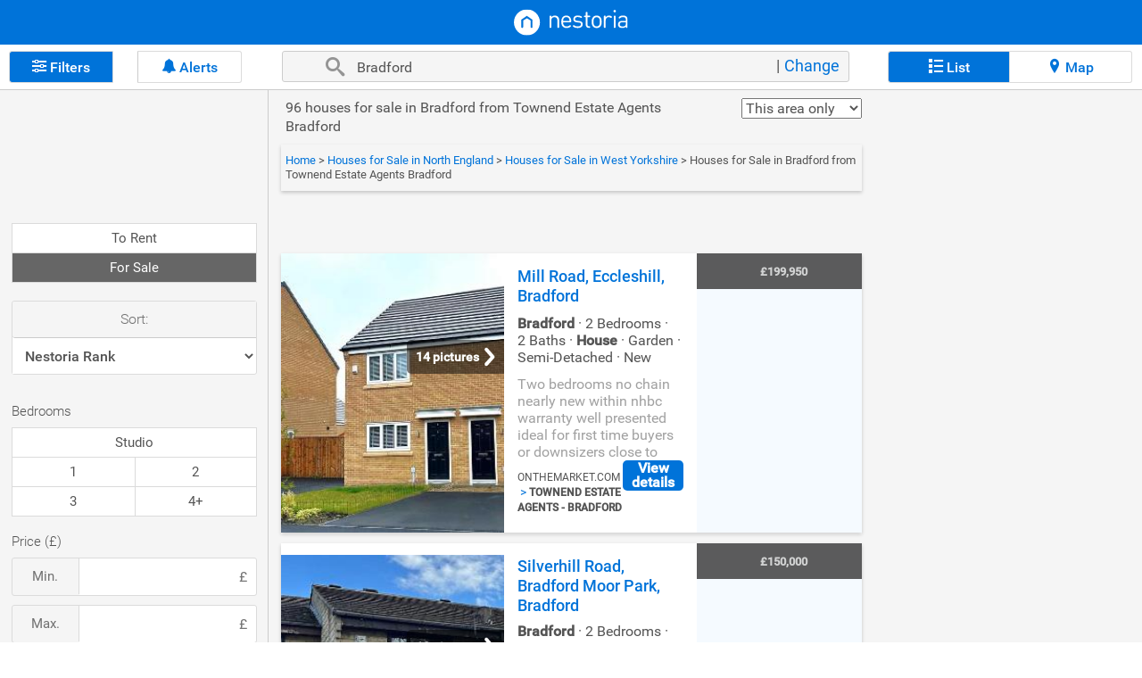

--- FILE ---
content_type: text/html;charset=UTF-8
request_url: https://www.nestoria.co.uk/townend-estate-agents-bradford-sale-house-in-bradford
body_size: 67963
content:


<!DOCTYPE html>
<script>
    var isSeoTraffic = true;
    var isDSA = false;
    var isAdwords = false;
    var isCriteo = false;
    var isRetentionTraffic = false;
    var isEmailRetentionTraffic = false;
    var countryName = 'uk';
    var userEmail = '';
    var showGOT = true;
    var shouldApplyCMPBanner = true;
</script>



<style type="text/css">
    .tituloAdsRelacionados{float:none!important}#afs-top-container-father{float:none!important;box-sizing:border-box!important;width:100%!important}#afs-top-container-father #afscontainer1{width:100%!important;box-sizing:border-box!important;float:none!important;background-color:#fff!important}#div-gpt-ad-1495099330455-0{width:100%!important;float:none!important;box-sizing:border-box!important}#div-gpt-ad-1643299513959-0{display:flex;justify-content:center;margin-bottom:10px}#dfpContainerFirstChild{float:none!important;box-sizing:border-box!important}#afs-bottom-container-father{float:none!important;box-sizing:border-box!important;width:100%!important}#afs-bottom-container-father #afscontainer2{float:none!important;box-sizing:border-box!important;width:100%!important;background-color:#fff!important}#afs-bottom-container-father #dfpContainerSecondChild{float:none!important;box-sizing:border-box!important}@media screen and (max-width:1024px){#adsList{background-color:#f5f5f5!important;box-sizing:border-box;float:none}}.detailAdList{float:none!important;box-sizing:border-box!important;width:100%!important;padding:0 .5rem!important}.lis_ting_Ad{padding:0!important;float:none!important;width:auto!important;border:none!important}@media screen and (min-width:1024px){.goToMap{float:none!important;height:0!important}.adFooter{width:100%!important;padding:0!important}#afs-middle-container-father{display:none}}.hover-cursor-pinter:hover{cursor:pointer}.item-card{margin:.75rem .5rem;font-family:Roboto,Arial,sans-serif!important;overflow:auto;overflow-x:hidden;-webkit-box-shadow:0 1px 13px -3px rgba(0,0,0,.45);-moz-box-shadow:0 1px 13px -3px rgba(0,0,0,.45);box-shadow:0 1px 13px -3px rgba(0,0,0,.45)}@media screen and (min-width:1024px){.item-card{display:flex}}.item-card__image{height:220px;position:relative}@media screen and (min-width:1024px){.item-card__image{width:270px;flex-shrink:0}}.item-card__image .swiper-container{height:100%;width:100%}.item-card__image .swiper-container .swiper-button-next{background-color:rgba(0,0,0,.6);color:#fff;font-weight:700;border-radius:5px;right:-6px}.item-card__image .swiper-container .swiper-button-next:after{font-size:16px;padding:.25rem}.item-card__image .swiper-container .swiper-button-prev{background-color:rgba(0,0,0,.6);color:#fff;font-weight:700;border-radius:5px;left:-6px}.item-card__image .swiper-container .swiper-button-prev:after{font-size:16px;padding:.25rem}.item-card__image img{height:220px;width:100%;object-fit:cover}.item-card__image--alpha{background-image:linear-gradient(to bottom,rgba(238,238,238,0),rgba(0,0,0,.22) 26%,rgba(0,0,0,.5) 69%);position:absolute;bottom:0;width:100%;height:80px;left:auto;right:auto;z-index:9}.item-card .snippet-badge{position:absolute;color:#fff;font-weight:700;z-index:2}.item-card .snippet-badge--sponsored{position:relative;display:inline-block;font-size:14px;padding:0 .25rem;background-color:#2e74d2;font-weight:700;color:#fff;border-radius:3px;height:21px}.item-card .snippet-badge--status{bottom:1.25rem;right:.75rem;font-size:12px;height:1.375rem;background-color:#f6bb42;display:flex;justify-content:center;align-items:center;z-index:99;border-top-right-radius:2px;border-bottom-right-radius:2px}.item-card .snippet-badge--status .corner{width:0;height:0;border-top:11px solid transparent;border-bottom:11px solid transparent;left:-15px;position:absolute;border-right:15px solid #f6bb42}.item-card .snippet-badge--status span{padding:0 .625rem 0 .375rem;font-size:14px;font-weight:700}.item-card .snippet-badge--num-photos{left:.9375rem;top:1.25rem;background-color:rgba(0,0,0,.5);padding:.1875rem;font-size:12px;border-radius:3px;display:flex}.item-card .snippet-badge--num-photos span{display:inline-block}.item-card .snippet-badge--photos-arrow{background-color:rgba(0,0,0,.4);border-radius:4px 0 0 4px;padding:0 10px;height:38px;display:flex;justify-content:center;align-items:center;top:90px;right:0}.item-card .snippet-badge--photos-arrow span{font-weight:600;font-size:14px;color:#fff;margin-right:8px}.item-card .snippet-badge--photos-arrow .arrow-right{height:22px;width:12px;background-image:url("data:image/svg+xml,%3Csvg width='12' height='22' viewBox='0 0 12 22' fill='none' xmlns='http://www.w3.org/2000/svg'%3E%3Cpath fill-rule='evenodd' clip-rule='evenodd' d='M0.850543 1.25764C1.65901 0.522272 2.89915 0.594288 3.62048 1.41849L10.9132 9.75127C11.5843 10.5181 11.5761 11.6786 10.8943 12.4355L3.53748 20.6027C2.80464 21.4163 1.56361 21.4702 0.765569 20.7231C-0.0324707 19.976 -0.0853224 18.7108 0.647522 17.8972L6.80322 11.0634L0.692762 4.08149C-0.028564 3.25728 0.0420773 1.993 0.850543 1.25764Z' fill='white'/%3E%3C/svg%3E")}.item-card__type{display:inline-block;color:#fff;font-size:12px;font-weight:700;margin-right:.3125rem}.item-card__type--wrapper{position:absolute;left:.9375rem;bottom:.9375rem;z-index:99}.item-card__type--separator{color:#fff;display:inline-block}.item-card__information{background-color:#fff;padding:.75rem;display:flex}@media screen and (min-width:1024px){.item-card__information{flex-grow:1}}.item-card__information--sponsored{background-color:#f5f5f5}.item-card__description{position:relative;overflow-x:hidden;flex-grow:1}.item-card__description--main{display:block}.item-card__description--secondary{display:none;color:#333;font-size:12px;font-weight:500;font-family:"Helvetica Neue",Helvetica,Arial,sans-serif!important}.item-card__description-desktop{font-size:12px;color:#333;margin-top:.4375rem}.item-card__show-map{order:3;color:#fc5151;text-decoration:underline;font-weight:500;font-size:13px}.item-card__show-map:hover{cursor:pointer}.item-card__hide-map{order:3;color:#fc5151;text-decoration:underline;font-weight:500;font-size:13px;display:none}.item-card__hide-map:hover{cursor:pointer}.item-card__title{color:#545454;font-size:16px;font-weight:700;display:block;padding-right:1.8rem;line-height:22px}.item-card__price{color:#fff;font-size:22px;font-weight:700;padding:.25rem 0;margin-right:.25rem;display:inline-block}.item-card__price--green{background-color:#4fb84f}.item-card__price--discounted{color:#444;text-decoration:line-through;font-size:12px;font-weight:500;opacity:.8;display:inline-block;margin-right:.25rem}.item-card__price--percentage{background-color:#34a300;padding:.1875rem;font-size:.625rem;color:#fff;font-weight:700;display:inline-block}.item-card__price--per-area{display:inline-block;font-size:1rem;color:#fff}.item-card__price--wrapper{display:block}.item-card__price--block{display:block}.item-card__location{display:block;position:relative;color:#484848;font-size:12px;font-weight:500;margin-bottom:.375rem}@media screen and (min-width:1024px){.item-card__location{display:flex;align-items:center;margin-top:.3125rem;margin-bottom:.25rem}}.item-card__location span{position:relative;color:#949494;font-size:12px;font-weight:500}@media screen and (min-width:1024px){.item-card__location span{position:relative}}.item-card__project{font-size:14px;display:flex;margin-bottom:4px}.item-card__project--icon{background-image:url(data:image/svg+xml,%3Csvg%20width%3D%2216%22%20height%3D%2216%22%20viewBox%3D%220%200%2016%2016%22%20xmlns%3D%22http%3A%2F%2Fwww.w3.org%2F2000%2Fsvg%22%3E%0A%20%20%20%20%3Cg%20fill%3D%22none%22%20fill-rule%3D%22evenodd%22%3E%0A%20%20%20%20%20%20%20%20%3Cpath%20d%3D%22M12.8%200c.884%200%201.6.789%201.6%201.761v11.153h1.067c.294%200%20.533.263.533.587%200%20.301-.205.55-.47.583l-.064.004H.533c-.294%200-.533-.263-.533-.587%200-.3.205-.55.47-.583l.064-.004h.532V4.696c0-.972.717-1.76%201.6-1.76l1.6-.001V1.76c0-.972.717-1.76%201.6-1.76h6.935zm0%201.175H5.866c-.273%200-.5.226-.53.518l-.003.068v11.153H8V9.978c0-.323.239-.586.533-.586h1.6c.295%200%20.534.263.534.586v2.935h2.666V1.761c0-.3-.205-.549-.47-.583l-.063-.003zM4.266%204.11h-1.6c-.273%200-.499.226-.53.518l-.003.068v8.218h2.133V4.11zM9.6%2010.566h-.533v2.348H9.6v-2.348zm-6.4%200c.294%200%20.533.263.533.587%200%20.324-.239.587-.533.587-.295%200-.533-.263-.533-.587%200-.324.238-.587.533-.587zm0-1.761c.294%200%20.533.263.533.587%200%20.325-.239.587-.533.587-.295%200-.533-.262-.533-.587%200-.324.238-.587.533-.587zm0-1.76c.294%200%20.533.262.533.586%200%20.324-.239.587-.533.587-.295%200-.533-.263-.533-.587%200-.324.238-.586.533-.586zm4.8-1.762c.295%200%20.534.263.534.587v1.175c0%20.323-.24.586-.534.586H6.932c-.294%200-.533-.263-.533-.586V5.869c0-.323.24-.586.534-.586H8zm3.733%200c.295%200%20.534.263.534.587v1.175c0%20.323-.239.586-.534.586h-1.065c-.294%200-.533-.263-.533-.586V5.869c0-.323.239-.586.533-.586h1.067-.002zM8%205.87H6.932v1.175H8V5.869v.001zm3.733%200h-1.065v1.175h1.067V5.869l-.002.001zM3.2%205.283c.294%200%20.533.263.533.587%200%20.324-.239.587-.533.587-.295%200-.533-.263-.533-.587%200-.324.238-.587.533-.587zm4.8-2.935c.295%200%20.534.263.534.588V4.11c0%20.324-.239.586-.533.586H6.933c-.294%200-.533-.262-.533-.586V2.936c0-.325.239-.588.533-.588H8zm3.734%200c.295%200%20.534.263.534.588V4.11c0%20.324-.24.586-.534.586h-1.066c-.294%200-.533-.262-.533-.586V2.936c0-.325.239-.588.533-.588h1.067zM8%202.936H6.933V4.11H8V2.936zm3.733%200h-1.066V4.11h1.067V2.936z%22%20fill%3D%22%232B2B2B%22%20fill-rule%3D%22nonzero%22%2F%3E%0A%20%20%20%20%20%20%20%20%3Cpath%20d%3D%22M0%200h16v16H0z%22%2F%3E%0A%20%20%20%20%3C%2Fg%3E%0A%3C%2Fsvg%3E);background-repeat:no-repeat;width:16px;height:16px;margin-right:4px}.item-card__properties{display:flex;margin-bottom:.4375rem}.item-card__property{display:flex;margin-right:.5rem;align-items:center}.item-card__property span{font-size:12px;color:#484848}.item-card__keywords{display:flex;position:relative;margin-bottom:.5625rem}.item-card__keywords--gradient{background-image:linear-gradient(to right,rgba(255,255,255,.001) 90%,#fff 100%);background-image:-moz-linear-gradient(to right,rgba(255,255,255,.001) 90%,#fff 100%);background-image:-webkit-linear-gradient(to right,rgba(255,255,255,.001) 90%,#fff 100%);position:absolute;width:100%;height:100%}.item-card__keyword{margin-right:.25rem;color:#2e74d2;border:1px solid #2e74d2;padding:.125rem .3125rem;border-radius:3px;font-size:14px;white-space:nowrap}.item-card__keyword--black-keyword{display:flex;color:#545454;padding:.125rem 0;font-size:14px;white-space:nowrap}.item-card__keyword--black-keyword span{margin:0 .1875rem}.item-card__publisher{display:flex;font-size:12px;color:#949494;font-weight:500;align-items:center}@media screen and (min-width:1024px){.item-card__publisher{position:absolute;bottom:0}}.item-card__publisher--short{max-width:60%}.item-card__publisher-info{display:flex;justify-content:space-between;margin-top:.625rem}.item-card__view-details-button{color:#fff;border-radius:.3125rem;background-color:#0073d9;padding:.625rem;max-height:2.5rem;min-width:fit-content;margin-left:.625rem;font-weight:700;align-self:center}.item-card .card-icon{margin-right:.25rem}.item-card .card-icon__bedrooms{background-image:url(data:image/svg+xml,%3Csvg%20xmlns%3D%22http%3A%2F%2Fwww.w3.org%2F2000%2Fsvg%22%20width%3D%2218%22%20fill%3D%22%23484848%22%20height%3D%2217%22%20viewBox%3D%220%200%2024%2024%22%3E%3Cpath%20d%3D%22M20%2C9.556V7V6V3h-2v2h-5h-2H6V3H4v3v1v2.557C2.81%2C10.25%2C2%2C11.526%2C2%2C13v3v1c0%2C0.553%2C0.448%2C1%2C1%2C1h1v4h2v-4h12v4h2v-4h1%20c0.553%2C0%2C1-0.447%2C1-1v-1v-3C22%2C11.526%2C21.189%2C10.25%2C20%2C9.556z%20M11%2C9H6V7h5V9z%20M18%2C9h-5V7h5V9z%22%2F%3E%3C%2Fsvg%3E);background-repeat:no-repeat;width:18px;height:17px}.item-card .card-icon__bathrooms{background-image:url(data:image/svg+xml,%3Csvg%20xmlns%3D%22http%3A%2F%2Fwww.w3.org%2F2000%2Fsvg%22%20fill%3D%22%23484848%22%20width%3D%2218%22%20height%3D%2217%22%20viewBox%3D%220%200%2024%2024%22%3E%3Cpath%20d%3D%22M21%2C10H7V7.113C7%2C6.116%2C7.678%2C5.19%2C8.661%2C5.028C9.912%2C4.821%2C11%2C5.786%2C11%2C7h2c0-2.337-2.014-4.212-4.398-3.98%20C6.523%2C3.222%2C5%2C5.089%2C5%2C7.178V10H3c-0.553%2C0-1%2C0.448-1%2C1v2c0%2C2.606%2C1.674%2C4.823%2C4%2C5.65V22h2v-3h8v3h2v-3.35%20c2.326-0.827%2C4-3.044%2C4-5.65v-2C22%2C10.448%2C21.553%2C10%2C21%2C10z%22%2F%3E%3C%2Fsvg%3E);background-repeat:no-repeat;width:18px;height:17px}.item-card .card-icon__area{background-image:url(data:image/svg+xml,%3Csvg%20xmlns%3D%22http%3A%2F%2Fwww.w3.org%2F2000%2Fsvg%22%20fill%3D%22%23484848%22%20width%3D%2218%22%20height%3D%2218%22%20viewBox%3D%220%200%2024%2024%22%3E%3Cpath%20d%3D%22M3%2C19c0%2C1.104%2C0.896%2C2%2C2%2C2h14c1.104%2C0%2C2-0.896%2C2-2V5c0-1.104-0.896-2-2-2H5C3.896%2C3%2C3%2C3.896%2C3%2C5V19z%20M12%2C6h5%20c0.553%2C0%2C1%2C0%2C1%2C0v6h-2V8h-4V6z%20M6%2C12h2v4h4v2H7c-0.552%2C0-1%2C0-1%2C0V12z%22%2F%3E%3C%2Fsvg%3E);background-repeat:no-repeat;width:18px;height:18px}.item-card .card-icon__location{background-image:url("data:image/svg+xml,%3Csvg%20xmlns%3D%22http%3A%2F%2Fwww.w3.org%2F2000%2Fsvg%22%20width%3D%2210%22%20height%3D%2212%22%20viewBox%3D%220%200%2010%2012%22%3E%0A%20%20%20%20%3Cg%20fill%3D%22none%22%20fill-rule%3D%22evenodd%22%3E%0A%20%20%20%20%20%20%20%20%3Cg%20fill%3D%22%23484848%22%3E%0A%20%20%20%20%20%20%20%20%20%20%20%20%3Cg%3E%0A%20%20%20%20%20%20%20%20%20%20%20%20%20%20%20%20%3Cg%3E%0A%20%20%20%20%20%20%20%20%20%20%20%20%20%20%20%20%20%20%20%20%3Cpath%20d%3D%22M4.083%201.167C1.826%201.167%200%202.993%200%205.25c0%203.063%204.083%207.583%204.083%207.583s4.084-4.52%204.084-7.583c0-2.257-1.826-4.083-4.084-4.083zm0%205.541c-.805%200-1.458-.653-1.458-1.458%200-.805.653-1.458%201.458-1.458.805%200%201.459.653%201.459%201.458%200%20.805-.654%201.458-1.459%201.458z%22%20transform%3D%22translate(-12%20-247)%20translate(-4)%20translate(16.917%20246)%22%2F%3E%0A%20%20%20%20%20%20%20%20%20%20%20%20%20%20%20%20%3C%2Fg%3E%0A%20%20%20%20%20%20%20%20%20%20%20%20%3C%2Fg%3E%0A%20%20%20%20%20%20%20%20%3C%2Fg%3E%0A%20%20%20%20%3C%2Fg%3E%0A%3C%2Fsvg%3E%0A");background-repeat:no-repeat;width:10px;height:12px;display:inline-block}@media screen and (min-width:1024px){.item-card .card-icon__location{background-image:url("data:image/svg+xml,%3Csvg%20xmlns%3D%22http%3A%2F%2Fwww.w3.org%2F2000%2Fsvg%22%20width%3D%2210%22%20height%3D%2212%22%20viewBox%3D%220%200%2010%2012%22%3E%0A%20%20%20%20%3Cg%20fill%3D%22none%22%20fill-rule%3D%22evenodd%22%3E%0A%20%20%20%20%20%20%20%20%3Cg%20fill%3D%22%23fc5151%22%3E%0A%20%20%20%20%20%20%20%20%20%20%20%20%3Cg%3E%0A%20%20%20%20%20%20%20%20%20%20%20%20%20%20%20%20%3Cg%3E%0A%20%20%20%20%20%20%20%20%20%20%20%20%20%20%20%20%20%20%20%20%3Cpath%20d%3D%22M4.083%201.167C1.826%201.167%200%202.993%200%205.25c0%203.063%204.083%207.583%204.083%207.583s4.084-4.52%204.084-7.583c0-2.257-1.826-4.083-4.084-4.083zm0%205.541c-.805%200-1.458-.653-1.458-1.458%200-.805.653-1.458%201.458-1.458.805%200%201.459.653%201.459%201.458%200%20.805-.654%201.458-1.459%201.458z%22%20transform%3D%22translate(-12%20-247)%20translate(-4)%20translate(16.917%20246)%22%2F%3E%0A%20%20%20%20%20%20%20%20%20%20%20%20%20%20%20%20%3C%2Fg%3E%0A%20%20%20%20%20%20%20%20%20%20%20%20%3C%2Fg%3E%0A%20%20%20%20%20%20%20%20%3C%2Fg%3E%0A%20%20%20%20%3C%2Fg%3E%0A%3C%2Fsvg%3E%0A");order:2;margin:0 .3125rem}}.item-card .card-icon__arrow-down{display:inline-block;background-image:url("data:image/svg+xml,%3Csvg%20xmlns%3D%22http%3A%2F%2Fwww.w3.org%2F2000%2Fsvg%22%20width%3D%2212%22%20height%3D%2212%22%20viewBox%3D%220%200%2012%2012%22%3E%0A%20%20%20%20%3Cg%20fill%3D%22none%22%20fill-rule%3D%22evenodd%22%3E%0A%20%20%20%20%20%20%20%20%3Cg%3E%0A%20%20%20%20%20%20%20%20%20%20%20%20%3Cg%3E%0A%20%20%20%20%20%20%20%20%20%20%20%20%20%20%20%20%3Cg%3E%0A%20%20%20%20%20%20%20%20%20%20%20%20%20%20%20%20%20%20%20%20%3Cg%3E%0A%20%20%20%20%20%20%20%20%20%20%20%20%20%20%20%20%20%20%20%20%20%20%20%20%3Cg%3E%0A%20%20%20%20%20%20%20%20%20%20%20%20%20%20%20%20%20%20%20%20%20%20%20%20%20%20%20%20%3Cpath%20d%3D%22M0%200L12%200%2012%2012%200%2012z%22%20transform%3D%22translate(-201%20-220)%20translate(-4)%20translate(16%20214)%20translate(189%204)%20translate(0%202)%22%2F%3E%0A%20%20%20%20%20%20%20%20%20%20%20%20%20%20%20%20%20%20%20%20%20%20%20%20%20%20%20%20%3Cpath%20fill%3D%22%23FFF%22%20d%3D%22M10%206L9.295%205.295%206.5%208.085%206.5%202%205.5%202%205.5%208.085%202.71%205.29%202%206%206%2010z%22%20transform%3D%22translate(-201%20-220)%20translate(-4)%20translate(16%20214)%20translate(189%204)%20translate(0%202)%22%2F%3E%0A%20%20%20%20%20%20%20%20%20%20%20%20%20%20%20%20%20%20%20%20%20%20%20%20%3C%2Fg%3E%0A%20%20%20%20%20%20%20%20%20%20%20%20%20%20%20%20%20%20%20%20%3C%2Fg%3E%0A%20%20%20%20%20%20%20%20%20%20%20%20%20%20%20%20%3C%2Fg%3E%0A%20%20%20%20%20%20%20%20%20%20%20%20%3C%2Fg%3E%0A%20%20%20%20%20%20%20%20%3C%2Fg%3E%0A%20%20%20%20%3C%2Fg%3E%0A%3C%2Fsvg%3E%0A");background-repeat:no-repeat;width:12px;height:10px;margin-right:.0625rem;margin-left:-.1875rem;margin-bottom:-.0625rem}.item-card .card-icon__camara{display:inline-block;background-image:url("data:image/svg+xml,%3Csvg%20xmlns%3D%22http%3A%2F%2Fwww.w3.org%2F2000%2Fsvg%22%20xmlns%3Axlink%3D%22http%3A%2F%2Fwww.w3.org%2F1999%2Fxlink%22%20width%3D%2218%22%20height%3D%2215%22%20viewBox%3D%220%200%2018%2015%22%3E%0A%20%20%20%20%3Cdefs%3E%0A%20%20%20%20%20%20%20%20%3Cpath%20id%3D%22p3sbjfgh4a%22%20d%3D%22M0%200L18%200%2018%2014.936%200%2014.936z%22%2F%3E%0A%20%20%20%20%3C%2Fdefs%3E%0A%20%20%20%20%3Cg%20fill%3D%22none%22%20fill-rule%3D%22evenodd%22%3E%0A%20%20%20%20%20%20%20%20%3Cg%3E%0A%20%20%20%20%20%20%20%20%20%20%20%20%3Cg%3E%0A%20%20%20%20%20%20%20%20%20%20%20%20%20%20%20%20%3Cg%20transform%3D%22translate(-18%20-24)%20translate(15%2020)%20translate(3%204)%22%3E%0A%20%20%20%20%20%20%20%20%20%20%20%20%20%20%20%20%20%20%20%20%3Cmask%20id%3D%2278qvt66tpb%22%20fill%3D%22%23fff%22%3E%0A%20%20%20%20%20%20%20%20%20%20%20%20%20%20%20%20%20%20%20%20%20%20%20%20%3Cuse%20xlink%3Ahref%3D%22%23p3sbjfgh4a%22%2F%3E%0A%20%20%20%20%20%20%20%20%20%20%20%20%20%20%20%20%20%20%20%20%3C%2Fmask%3E%0A%20%20%20%20%20%20%20%20%20%20%20%20%20%20%20%20%20%20%20%20%3Cpath%20fill%3D%22%23FFF%22%20d%3D%22M9.02%2013.253c2.235%200%204.47-.003%206.703.003.367%200%20.625-.17.624-.623-.011-2.478-.006-4.956-.006-7.433%200-.06.003-.119-.002-.177-.02-.227-.197-.405-.424-.427-.65-.06-1.298-.13-1.948-.178-.668-.049-1.262-.277-1.574-.883-.257-.5-.398-1.066-.551-1.614-.049-.175-.097-.234-.269-.234-1.705.004-3.41.002-5.115.002-.035%200-.08-.012-.104.005-.056.038-.131.082-.148.138-.131.44-.225.891-.378%201.322-.258.723-.779%201.15-1.55%201.232-.683.074-1.369.13-2.053.201-.417.043-.531.18-.531.607v5.663c0%20.632-.002%201.263%200%201.894.002.278.156.452.431.49.075.011.152.011.228.011h6.668m-.03%201.683c-2.251%200-4.503.002-6.754%200-1.091-.002-1.935-.665-2.172-1.71-.041-.181-.052-.373-.052-.56C.01%2010.198.037%207.731%200%205.266c-.02-1.36.894-2.338%202.211-2.402.605-.03%201.207-.099%201.81-.145.129-.01.21-.061.244-.187.093-.346.206-.688.275-1.04C4.71.645%205.382.054%206.272.006c.159-.008.318-.004.476-.004h4.85c.738%200%201.306.307%201.673.953.083.145.133.314.176.478.096.357.182.718.265%201.08.036.155.126.226.282.238.644.05%201.288.116%201.933.153%201.16.067%202.056.956%202.062%202.12.014%202.596.015%205.192%200%207.787-.007%201.219-.974%202.123-2.225%202.125-2.257.003-4.515%200-6.772%200%22%20mask%3D%22url(%2378qvt66tpb)%22%2F%3E%0A%20%20%20%20%20%20%20%20%20%20%20%20%20%20%20%20%20%20%20%20%3Cpath%20stroke%3D%22%23FFF%22%20stroke-width%3D%221.5%22%20d%3D%22M6.3%208.065c-.004%201.516%201.188%202.727%202.69%202.735%201.464.008%202.717-1.238%202.71-2.694-.007-1.483-1.223-2.703-2.695-2.706C7.522%205.397%206.304%206.598%206.3%208.065%22%2F%3E%0A%20%20%20%20%20%20%20%20%20%20%20%20%20%20%20%20%3C%2Fg%3E%0A%20%20%20%20%20%20%20%20%20%20%20%20%3C%2Fg%3E%0A%20%20%20%20%20%20%20%20%3C%2Fg%3E%0A%20%20%20%20%3C%2Fg%3E%0A%3C%2Fsvg%3E%0A");background-repeat:no-repeat;width:18px;height:15px;margin-right:.3125pxrem}.item-card .card-icon__info{display:block;background-image:url("data:image/svg+xml,%3Csvg%20xmlns%3D%22http%3A%2F%2Fwww.w3.org%2F2000%2Fsvg%22%20width%3D%2216%22%20height%3D%2216%22%20viewBox%3D%220%200%2016%2016%22%3E%0A%20%20%20%20%3Cg%20fill%3D%22none%22%20fill-rule%3D%22evenodd%22%3E%0A%20%20%20%20%20%20%20%20%3Cg%20fill%3D%22%23F6BB42%22%3E%0A%20%20%20%20%20%20%20%20%20%20%20%20%3Cg%3E%0A%20%20%20%20%20%20%20%20%20%20%20%20%20%20%20%20%3Cpath%20d%3D%22M6.894%204.756c.017.607.463%201.11%201.113%201.102.661-.007%201.1-.505%201.1-1.114%200-.62-.507-1.108-1.117-1.1-.607.008-1.1.508-1.096%201.112m2.03%204.887V8.77c0-.316.004-.633%200-.949-.006-.415-.242-.758-.603-.886-.388-.137-.785-.026-1.052.307-.147.183-.196.404-.196.636v3.385c0%20.111.006.223.017.333.063.595.77.98%201.302.706.355-.184.532-.48.533-.88V9.643M0%208.01C-.001%203.593%203.583.003%207.998%200c4.491-.003%208.165%203.734%207.996%208.327-.154%204.198-3.698%207.854-8.32%207.682-4.11-.153-7.658-3.538-7.674-8%22%20transform%3D%22translate(-334%20-235)%20translate(334%20235)%22%2F%3E%0A%20%20%20%20%20%20%20%20%20%20%20%20%3C%2Fg%3E%0A%20%20%20%20%20%20%20%20%3C%2Fg%3E%0A%20%20%20%20%3C%2Fg%3E%0A%3C%2Fsvg%3E%0A");background-repeat:no-repeat;width:18px;height:18px;margin:0;position:absolute;top:0;right:0}.item-card .card-icon__info:hover{cursor:pointer}.item-card .card-icon__back{display:none;background-image:url("data:image/svg+xml,%3Csvg%20xmlns%3D%22http%3A%2F%2Fwww.w3.org%2F2000%2Fsvg%22%20width%3D%2220%22%20height%3D%2220%22%20viewBox%3D%220%200%2020%2020%22%3E%0A%20%20%20%20%3Cg%20fill%3D%22none%22%20fill-rule%3D%22evenodd%22%3E%0A%20%20%20%20%20%20%20%20%3Cg%3E%0A%20%20%20%20%20%20%20%20%20%20%20%20%3Cg%3E%0A%20%20%20%20%20%20%20%20%20%20%20%20%20%20%20%20%3Cg%3E%0A%20%20%20%20%20%20%20%20%20%20%20%20%20%20%20%20%20%20%20%20%3Cg%3E%0A%20%20%20%20%20%20%20%20%20%20%20%20%20%20%20%20%20%20%20%20%20%20%20%20%3Cpath%20d%3D%22M0%200L20%200%2020%2020%200%2020z%22%20transform%3D%22translate(-333%20-177)%20translate(-4)%20translate(16%20177)%20translate(321)%22%2F%3E%0A%20%20%20%20%20%20%20%20%20%20%20%20%20%20%20%20%20%20%20%20%20%20%20%20%3Cpath%20fill%3D%22%23f6bb42%22%20d%3D%22M10.417%206.667c-2.209%200-4.209.825-5.75%202.166l-3-3v7.5h7.5L6.15%2010.317C7.308%209.35%208.783%208.75%2010.417%208.75c2.95%200%205.458%201.925%206.333%204.583l1.975-.65c-1.158-3.491-4.433-6.016-8.308-6.016z%22%20transform%3D%22translate(-333%20-177)%20translate(-4)%20translate(16%20177)%20translate(321)%22%2F%3E%0A%20%20%20%20%20%20%20%20%20%20%20%20%20%20%20%20%20%20%20%20%3C%2Fg%3E%0A%20%20%20%20%20%20%20%20%20%20%20%20%20%20%20%20%3C%2Fg%3E%0A%20%20%20%20%20%20%20%20%20%20%20%20%3C%2Fg%3E%0A%20%20%20%20%20%20%20%20%3C%2Fg%3E%0A%20%20%20%20%3C%2Fg%3E%0A%3C%2Fsvg%3E%0A");background-repeat:no-repeat;width:20px;height:20px;margin:0;position:absolute;top:0;right:0}.item-card .hidden{display:none}.item-card .visible{display:block}
</style>

<html xmlns="https://www.w3.org/1999/xhtml" lang="en">
<head>
    


















<title>96 houses and flats for sale in Bradford from Townend Estate Agents Bradford - Nestoria</title>
<meta http-equiv="Content-Type" content="text/html; charset=utf-8" />
<meta name="google-adsense-account" content="sites-3415430210357816"><meta name="viewport" content="width=device-width, initial-scale=1.0, minimum-scale=1, maximum-scale=1.0, user-scalable=yes" />
	<meta name="theme-color" content="#0073D9">
	<meta name="msapplication-navbutton-color" content="#0073D9"><meta name="apple-mobile-web-app-capable" content="yes" />
<meta http-equiv="content-language" content="en_GB" /><meta name="title" content="96 houses and flats for sale in Bradford from Townend Estate Agents Bradford - Nestoria"/><meta name="description" content="Property for sale in Bradford from Townend Estate Agents Bradford. Search through Semi-Detached Houses and Detached Properties for sale from £105,000. Two bedrooms no chain nearly new within nhbc warranty well presented ideal for first time buyers or..."/><meta name="robots" content="noindex,nofollow,noarchive"/>
<meta name="googlebot" content="noindex,nofollow,noarchive"/><meta property="og:locale" content="en_GB" /><meta property="og:title" content="96 houses and flats for sale in Bradford from Townend Estate Agents Bradford - Nestoria"/><meta property="og:description" content="Property for sale in Bradford from Townend Estate Agents Bradford. Search through Semi-Detached Houses and Detached Properties for sale from £105,000. Two bedrooms no chain nearly new within nhbc warranty well presented ideal for first time buyers or..."/><meta property="og:url" content="https://www.nestoria.co.uk/townend-estate-agents-bradford-sale-house-in-bradford"/><meta property="og:image" content="https://resources.nestimg.com/nestoria/img/logo_n_og.png" />
<meta property="og:image:type" content="image/png" />
<meta property="og:image:width" content="200">
<meta property="og:image:height" content="200">

<meta name="application-name" content="Nestoria">
<meta name="msapplication-TileColor" content="#ffffff">
<meta name="msapplication-TileImage" content="https://resources.nestimg.com/nestoria/img/nestoria-144x144.png"><meta name="apple-mobile-web-app-title" content="Nestoria"><link rel="dns-prefetch" href="//accounts.google.com">
	<link rel="dns-prefetch" href="//google-analytics.com">
	<link rel="dns-prefetch" href="//oauth.googleusercontent.com">
	<link rel="dns-prefetch" href="//pubads.g.doubleclick.net">
	<link rel="dns-prefetch" href="//resources.nestimg.com">
	<link rel="dns-prefetch" href="//imgs.nestimg.com"><link rel="dns-prefetch" href="https://www.onthemarket.com/"><link rel="dns-prefetch" href="https://nethouseprices.com/">

	<link rel="dns-prefetch" href="//www.gstatic.com"/>
	<link rel="dns-prefetch" href="//www.google.es"/>
	<link rel="dns-prefetch" href="//www.google.com"/>
	<link rel="dns-prefetch" href="//tpc.googlesyndication.com"/>
	<link rel="dns-prefetch" href="//stats.g.doubleclick.net"/>
	<link rel="dns-prefetch" href="//static.eu.criteo.net"/>
	<link rel="dns-prefetch" href="//static.criteo.net"/>
	<link rel="dns-prefetch" href="//sslwidget.criteo.com"/>
	<link rel="dns-prefetch" href="//securepubads.g.doubleclick.net"/>
	<link rel="dns-prefetch" href="//rat.nl.eu.criteo.com"/>
	<link rel="dns-prefetch" href="//rat.fr.eu.criteo.com"/>
	<link rel="dns-prefetch" href="//pix.eu.criteo.net"/>
	<link rel="dns-prefetch" href="//pagead2.googlesyndication.com"/>
	<link rel="dns-prefetch" href="//imagesrv.adition.com"/>
	<link rel="dns-prefetch" href="//fonts.googleapis.com"/>
	<link rel="dns-prefetch" href="//csm.eu.criteo.net"/>
	<link rel="dns-prefetch" href="//csi.gstatic.com"/>
	<link rel="dns-prefetch" href="//crcdn01.adnxs.com"/>
	<link rel="dns-prefetch" href="//code.createjs.com"/>
	<link rel="dns-prefetch" href="//cm.g.doubleclick.net"/>
	<link rel="dns-prefetch" href="//cdn.adnxs.com"/>
	<link rel="dns-prefetch" href="//cc.adingo.jp"/>
	<link rel="dns-prefetch" href="//cat.fr.eu.criteo.com"/>
	<link rel="dns-prefetch" href="//ams1-ib.adnxs.com"/>
	<link rel="dns-prefetch" href="//adservice.google.es"/>
	<link rel="dns-prefetch" href="//adservice.google.com"/>
	<link rel="dns-prefetch" href="//ads.eu.criteo.com"/>
	<link rel="dns-prefetch" href="//ad4.adfarm1.adition.com"/>
	<link rel="dns-prefetch" href="//ad13.adfarm1.adition.com"/>
	<link rel="dns-prefetch" href="//ad.doubleclick.net"/>
	

<link rel="preload" href="https://www.google.com/adsense/search/ads.js" as="script"><link rel="manifest preload" href="https://www.nestoria.co.uk/manifest.json"><link rel="apple-touch-startup-image" href="https://resources.nestimg.com/nestoria/img/apple-touch-icon-114x114.png">
<link rel="apple-touch-icon" sizes="152x152" href="https://resources.nestimg.com/nestoria/img/apple-touch-icon-152x152.png" />
<link rel="apple-touch-icon" sizes="144x144" href="https://resources.nestimg.com/nestoria/img/apple-touch-icon-144x144.png" />
<link rel="apple-touch-icon" sizes="120x120" href="https://resources.nestimg.com/nestoria/img/apple-touch-icon-120x120.png" />
<link rel="apple-touch-icon" sizes="114x114" href="https://resources.nestimg.com/nestoria/img/apple-touch-icon-114x114.png" />
<link rel="apple-touch-icon" sizes="76x76" href="https://resources.nestimg.com/nestoria/img/apple-touch-icon-76x76.png" />
<link rel="apple-touch-icon" sizes="72x72" href="https://resources.nestimg.com/nestoria/img/apple-touch-icon-72x72.png" />
<link rel="apple-touch-icon" sizes="60x60" href="https://resources.nestimg.com/nestoria/img/apple-touch-icon-60x60.png" />
<link rel="apple-touch-icon" sizes="57x57" href="https://resources.nestimg.com/nestoria/img/apple-touch-icon-57x57.png" />
<link rel="apple-touch-icon-precomposed" href="https://resources.nestimg.com/nestoria/img/nestoriaApprs-logo.png" />
<link rel="apple-touch-icon-precomposed" sizes="72x72" href="https://resources.nestimg.com/nestoria/img/apple-touch-icon-precomposed.png" />
<link rel="apple-touch-icon-precomposed" sizes="120x120" href="https://resources.nestimg.com/nestoria/img/apple-touch-icon-120x120-precomposed.png" />
<link rel="apple-touch-icon-precomposed" sizes="152x152" href="https://resources.nestimg.com/nestoria/img/apple-touch-icon-152x152-precomposed.png" />
<link rel="icon" href="https://resources.nestimg.com/nestoria/img/favicon-196x196.png" type="image/x-icon" />
<link rel="icon" href="https://resources.nestimg.com/nestoria/img/favicon-160x160.png" type="image/x-icon" />
<link rel="icon" href="https://resources.nestimg.com/nestoria/img/favicon-96x96.png" type="image/x-icon" />
<link rel="icon" href="https://resources.nestimg.com/nestoria/img/favicon-32x32.png" type="image/x-icon" />
<link rel="icon" href="https://resources.nestimg.com/nestoria/img/favicon-16x16.png" type="image/x-icon" />
<link rel="icon" href="https://resources.nestimg.com/nestoria/img/favicon.ico" type="image/x-icon" /><script type="application/ld+json">{"@context":"https://schema.org","@type":"Organization","url":"https://www.nestoria.co.uk","name":"Nestoria","description": "Nestoria is a search engine for real estate, now operating in 19 countries. We partner with the major media brands to create the simplest way to search sales and rental listings.","logo":"https://resources.nestimg.com/nestoria/img/logo_n_og.png"}</script>
    

















<script type="application/ld+json">
   {
  "@context": "https://schema.org",
  "@type": "SearchResultsPage",
  "breadcrumb": {
    "@type": "BreadcrumbList",
    "itemListElement": [
      {
        "@type": "ListItem",
        "position": 1,
        "name": "Home",
        "item": "https://www.nestoria.co.uk"
      },
      {
        "@type": "ListItem",
        "position": 2,
        "name": "Houses for Sale in North England",
        "item": "https://www.nestoria.co.uk/north-england/house/sale"
      },
      {
        "@type": "ListItem",
        "position": 3,
        "name": "Houses for Sale in West Yorkshire",
        "item": "https://www.nestoria.co.uk/west-yorkshire/house/sale"
      }
    ]
  },
  "about": [
    {
      "@type": "House",
      "image": "https://imgs.nestimg.com/2_bedroom_semi_detached_house_for_sale_4370014754475789888.jpg",
      "name": "Mill Road, Eccleshill, Bradford",
      "description": "Two bedrooms no chain nearly new within nhbc warranty well presented ideal for first time buyers or downsizers close to local schools \u0026 amenities gardens \u0026 parking alarmed nestled on mill road, in this new development in eccleshill, this semi-detached house presents an opportunity for first-time buyers and those seeking to downsize. The property boasts two well-proportioned bedrooms and two modern bathrooms, ensuring ample space for comfortable living. Upon entering, you will find a welcoming reception room that is both and functional, perfect for relaxing or entertaining guests. The house is nearly new, benefiting from a 10-year nhbc warranty, which provides peace of mind for prospective homeowners. It is well presented throughout, with contemporary finishes that enhance its appeal. Outside, the property features a garden, ideal for enjoying the fresh air or hosting summer gatheringsditionally, there is convenient driveway parking available for two vehicles, making it easy for you and your guests to come and go. The location is particularly advantageous, as it is situated close to local schools and amenities, ensuring that all your daily needs are within easy reach. This property represents a opportunity to secure a home in a desirable area. Don\u0027t miss your chance to view this residence",
      "numberOfBedrooms": 2,
      "numberOfBathroomsTotal": 2,
      "address": {
        "@type": "PostalAddress",
        "addressLocality": "Bradford",
        "addressRegion": "Bradford",
        "addressCountry": {
          "@type": "Country",
          "name": "UK"
        }
      },
      "floorSize": {
        "@type": "QuantitativeValue",
        "value": 0
      },
      "geo": {
        "@type": "GeoCoordinates",
        "latitude": 53.813232,
        "longitude": -1.721014
      }
    },
    {
      "@type": "House",
      "image": "https://imgs.nestimg.com/2_bedroom_townhouse_for_sale_5580014761821232941.jpg",
      "name": "Silverhill Road, Bradford Moor Park, Bradford",
      "description": "Two bedrooms ideal for first time buyers \u0026 buy-to-let investors location well presented overlooking bradford moor park garden garage \u0026 parking townend estate agents offer for sale this superb two bedroom town house in a cul-de-sac location, opposite bradford moor park. Having the benefit of a garage and off road parking this is a modern, well presented property which would be ideal for first time buyers and landlords alike. Benefiting from a modern kitchen, modern decor, upvc double glazing and gas central heating. The accommodation comprises briefly: upvc entrance porch, lounge with open staircase \u0026 fireplace, fully equipped dining-kitchen, two bedrooms and modern bathroom. Good size gardens to the front \u0026 rear. Single garage \u0026 parking to the side",
      "numberOfBedrooms": 2,
      "numberOfBathroomsTotal": 1,
      "address": {
        "@type": "PostalAddress",
        "addressLocality": "Bradford",
        "addressRegion": "Bradford",
        "addressCountry": {
          "@type": "Country",
          "name": "UK"
        }
      },
      "floorSize": {
        "@type": "QuantitativeValue",
        "value": 0
      },
      "geo": {
        "@type": "GeoCoordinates",
        "latitude": 53.80236,
        "longitude": -1.72012
      }
    },
    {
      "@type": "House",
      "image": "https://imgs.nestimg.com/2_bedroom_semi_detached_bungalow_for_sale_7650016763548960298.jpg",
      "name": "All Alone Road, Idle, Bradford",
      "description": "No chain two bedrooms modernised throughout garage \u0026 driveway parking gardens re-wired re-plastered new kitchen new flooring ideal for retirees townend estate agents offer for sale this semi-detached bungalow, presenting an opportunity for those seeking a modern and comfortable living space. With two well-proportioned bedrooms, this property is ideal for retirees or anyone looking to downsize without compromising on quality. Upon entering, you will be greeted by a welcoming reception room that offers a perfect space for relaxation or entertaining guests. The bungalow has been thoughtfully modernised throughout, featuring a brand-new kitchen that is both and functional, making it a delight for any home cook. The new flooring adds a fresh touch, enhancing the overall appeal of the home. The property boasts a well-appointed bathroom, ensuring convenience and comfort for its residents. Benefitting from being re-plastered and re-wired, this property isn\u0027t one to be missedditionally, the bungalow benefits from a garage and ample driveway parking, accommodating multiple vehicles which is a rare find in this area. The location is peaceful, providing a serene environment while still being conveniently close to local amenities. This property is not just a house; it is a home that offers a perfect blend of modern living and comfort, making it an ideal choice for those looking to enjoy a relaxed lifestyle in a setting. Do not miss the chance to make this bungalow your own",
      "numberOfBedrooms": 2,
      "numberOfBathroomsTotal": 1,
      "address": {
        "@type": "PostalAddress",
        "addressLocality": "Bradford",
        "addressRegion": "Bradford",
        "addressCountry": {
          "@type": "Country",
          "name": "UK"
        }
      },
      "floorSize": {
        "@type": "QuantitativeValue",
        "value": 0
      },
      "geo": {
        "@type": "GeoCoordinates",
        "latitude": 53.829044,
        "longitude": -1.738812
      }
    },
    {
      "@type": "House",
      "image": "https://imgs.nestimg.com/3_bedroom_semi_detached_house_for_sale_6990015763462535230.jpg",
      "name": "Hall Avenue, Eccleshill, Bradford",
      "description": "Three bedrooms ly presented family home ample parking occasional loft room modern kitchen \u0026 bathroom large garden not overlooked \u0027walk in accomodation\u0027 townend estate agents offer for sale this ly presented semi-detached family home. This property boasts three well-proportioned bedrooms, making it an ideal choice for families or those seeking extra space. The heart of the home is undoubtedly the kitchen-diner, which features a breakfast bar, perfect for casual dining or entertaining guests. Natural light floods the property, particularly in the conservatory, which offers a serene space to relax and enjoy the garden views. The living area is inviting and provides a comfortable setting for family gatherings or quiet evenings in. The property offers ample parking for up to four vehicles, ensuring convenience for residents and visitors alikeditionally, the boarded loft, complete with two velux windows, presents a opportunity for useful storage or could even serve as an occasional room, depending on your needs. This home is not only ly maintained but also offers a blend of modern living and practical features, making it a place to create lasting memories. Don\u0027t miss the chance to make this property your own",
      "numberOfBedrooms": 3,
      "numberOfBathroomsTotal": 1,
      "address": {
        "@type": "PostalAddress",
        "addressLocality": "Bradford",
        "addressRegion": "Bradford",
        "addressCountry": {
          "@type": "Country",
          "name": "UK"
        }
      },
      "floorSize": {
        "@type": "QuantitativeValue",
        "value": 0
      },
      "geo": {
        "@type": "GeoCoordinates",
        "latitude": 53.819996,
        "longitude": -1.719886
      }
    },
    {
      "@type": "House",
      "image": "https://imgs.nestimg.com/2_bedroom_semi_detached_house_1230128761995760376.jpg",
      "name": "Ley Fleaks Road, Bradford, BD10",
      "description": "New price two/three bedrooms potential building plot for a detached house ly presented flexible living accommodation close to local schools \u0026 amenities large gardens garage \u0026 parking nestled on the desirable ley fleaks road, idle, this ly presented semi-detached house offers a opportunity for both families and investors alike. With two/three well-proportioned bedrooms and a flexible living arrangement, this property features a versatile bedroom or reception room conveniently located on the ground floor, catering to a variety of lifestyle needs. The modern kitchen is a standout feature, providing a and functional space for culinary enthusiasts. The property boasts a reception room, perfect for entertaining guests or enjoying quiet evenings at home. One of the most appealing aspects of this home is the significant potential for extension, with ample space at the side, there is the possibility to expand the existing structure or even build a detached home, making it an ideal choice for those looking to create their dream home or accommodate extended family. Parking is a breeze with space for up to three vehicles, ensuring convenience for residents and visitors alike. The location is particularly advantageous, being in close proximity to local schools and amenities, making daily life both easy and enjoyable. This semi-detached house on ley fleaks road presents a rare opportunity to acquire a ly maintained property with the potential for further development. Whether you are seeking a family home or an investment with room to grow, this property is well worth your consideration",
      "address": {
        "@type": "PostalAddress",
        "addressLocality": "Bradford",
        "addressRegion": "Bradford",
        "addressCountry": {
          "@type": "Country",
          "name": "UK"
        }
      },
      "floorSize": {
        "@type": "QuantitativeValue",
        "value": 0
      },
      "geo": {
        "@type": "GeoCoordinates",
        "latitude": 53.832714,
        "longitude": -1.7330137
      }
    },
    {
      "@type": "House",
      "image": "https://imgs.nestimg.com/2_bedroom_semi_detached_house_for_sale_6890015761907562064.jpg",
      "name": "Ley Fleaks Road, Idle, Bradford",
      "description": "New price two/three bedrooms potential building plot for a detached house ly presented flexible living accommodation close to local schools \u0026 amenities large gardens garage \u0026 parking nestled on the desirable ley fleaks road, idle, this ly presented semi-detached house offers a opportunity for both families and investors alike. With two/three well-proportioned bedrooms and a flexible living arrangement, this property features a versatile bedroom or reception room conveniently located on the ground floor, catering to a variety of lifestyle needs. The modern kitchen is a standout feature, providing a and functional space for culinary enthusiasts. The property boasts a reception room, perfect for entertaining guests or enjoying quiet evenings at home. One of the most appealing aspects of this home is the significant potential for extension, with ample space at the side, there is the possibility to expand the existing structure or even build a detached home, making it an ideal choice for those looking to create their dream home or accommodate extended family. Parking is a breeze with space for up to three vehicles, ensuring convenience for residents and visitors alike. The location is particularly advantageous, being in close proximity to local schools and amenities, making daily life both easy and enjoyable. This semi-detached house on ley fleaks road presents a rare opportunity to acquire a ly maintained property with the potential for further development. Whether you are seeking a family home or an investment with room to grow, this property is well worth your consideration",
      "numberOfBedrooms": 3,
      "numberOfBathroomsTotal": 1,
      "address": {
        "@type": "PostalAddress",
        "addressLocality": "Bradford",
        "addressRegion": "Bradford",
        "addressCountry": {
          "@type": "Country",
          "name": "UK"
        }
      },
      "floorSize": {
        "@type": "QuantitativeValue",
        "value": 0
      },
      "geo": {
        "@type": "GeoCoordinates",
        "latitude": 53.832306,
        "longitude": -1.733239
      }
    },
    {
      "@type": "House",
      "image": "https://imgs.nestimg.com/3_bedroom_townhouse_for_sale_3360013763030823800.jpg",
      "name": "Farm Hill Road, Idle, Bradford",
      "description": "Three bedrooms potential to extend at the side location close to local schools \u0026 amenities well presented throughout ideal for first time buyers garden room ample parking landscaped gardens townend estate agents offer for sale this ly presented end town house. With three bedrooms, this property offers ample room for both relaxation and family life. The well-designed layout includes a welcoming reception room, perfect for entertaining guests or enjoying quiet evenings in. Ideal for families. One of the standout features of this property is the driveway, providing parking for up to two vehicles, which is a rare find in the area. Step outside to discover a landscaped rear garden with a cosy garden room and space for children to play or for hosting summer barbecues with friends and family. The garden is not only aesthetically pleasing but also offers a peaceful retreat from the hustle and bustle of daily life. Location is key, and this home is ideally situated close to local schools and amenities, making it perfect for families seeking a community-oriented environment. With its combination of space, style, and convenience, this property is a must-see. Dont miss the opportunity to make this house your new home",
      "numberOfBedrooms": 3,
      "numberOfBathroomsTotal": 1,
      "address": {
        "@type": "PostalAddress",
        "addressLocality": "Bradford",
        "addressRegion": "Bradford",
        "addressCountry": {
          "@type": "Country",
          "name": "UK"
        }
      },
      "floorSize": {
        "@type": "QuantitativeValue",
        "value": 0
      },
      "geo": {
        "@type": "GeoCoordinates",
        "latitude": 53.82404,
        "longitude": -1.727056
      }
    },
    {
      "@type": "House",
      "image": "https://imgs.nestimg.com/3_bedroom_semi_detached_house_4610126762514346545.jpg",
      "name": "Norman Mount, Bradford, BD2 - Garden",
      "description": "This semi-detached house presents an opportunity for both families and investors alike. With no onward chain, making it an prospect for those looking to secure a new home or investment swiftly. The house boasts three well-proportioned bedrooms, providing ample space for a growing family or guests. The two reception rooms offer versatility, perfect for entertaining or creating a cosy family environment. The layout is practical and inviting, ensuring comfort in eday living. The property features a well-maintained front garden, enhancing its curb appeal, while the driveway parking adds convenience for residents and visitors alike. The potential for loft conversions presents an exciting opportunity to expand the living space further, allowing for additional bedrooms or a home office, tailored to your needs. Situated in a great location, this home benefits from easy access to local amenities, schools, and transport links, making it ideal for those who value both community and convenience",
      "address": {
        "@type": "PostalAddress",
        "addressLocality": "Bradford",
        "addressRegion": "Bradford",
        "addressCountry": {
          "@type": "Country",
          "name": "UK"
        }
      },
      "floorSize": {
        "@type": "QuantitativeValue",
        "value": 0
      },
      "geo": {
        "@type": "GeoCoordinates",
        "latitude": 53.82184,
        "longitude": -1.7330828
      }
    },
    {
      "@type": "House",
      "image": "https://imgs.nestimg.com/2_bedroom_terraced_house_for_sale_4810014751449564235.jpg",
      "name": "Bateson Street, Greengates, Bradford",
      "description": "Two bedrooms no chain location close to apperley bridge amenities garden ideal for investors or first time buyers townend estate agents offer for sale this mid-terrace house, presenting an opportunity for both first-time buyers and seasoned investors alike. The property boasts two well-proportioned bedrooms, providing ample space for comfortable living. Benefitting from a rear garden the property offers a outdoor space for relaxation or gardening enthusiasts. The absence of a chain ensures a smooth and efficient purchasing process, making it an option for those looking to move in swiftly. Situated in a location, this home benefits from easy access to local amenities, schools, and transport links, enhancing its appeal for families and professionals. Whether you are looking to invest in a rental property or seeking a new home, this residence on bateson street is a promising choice that combines convenience with potential. Don\u0027t miss the chance to explore this property",
      "numberOfBedrooms": 2,
      "numberOfBathroomsTotal": 1,
      "address": {
        "@type": "PostalAddress",
        "addressLocality": "Bradford",
        "addressRegion": "Bradford",
        "addressCountry": {
          "@type": "Country",
          "name": "UK"
        }
      },
      "floorSize": {
        "@type": "QuantitativeValue",
        "value": 0
      },
      "geo": {
        "@type": "GeoCoordinates",
        "latitude": 53.8305,
        "longitude": -1.707795
      }
    },
    {
      "@type": "House",
      "image": "https://imgs.nestimg.com/3_bedroom_semi_detached_house_for_sale_3700015762598645952.jpg",
      "name": "Lilythorne Avenue, Idle, Bradford",
      "description": "By auction no chain three bedrooms potential to extend at side \u0026 rear ideal for investors garden location for sale by the modern method of auction with advanced property auction. Starting bid: £105,000 nestled on the desirable lilythorne avenue in idle, this semi-detached house presents an opportunity for both investors and families alike. With three well-proportioned bedrooms, this property offers ample space for comfortable living. One of the standout features of this property is its potential for extension at both the side and rear allowing for the possibility to create additional living space tailored to your requirements. The absence of a chain ensures a smooth and swift transaction, making it an option for those looking to move quickly. Situated in a location, this home is in close proximity to local schools and amenities, making it ideal for families seeking convenience and community. Whether you are looking to invest or find a new family home, this property on lilythorne avenue is a promising choice that should not be overlooked. Reservation fee of 3.5% + Vat applies",
      "numberOfBedrooms": 3,
      "numberOfBathroomsTotal": 1,
      "address": {
        "@type": "PostalAddress",
        "addressLocality": "Bradford",
        "addressRegion": "Bradford",
        "addressCountry": {
          "@type": "Country",
          "name": "UK"
        }
      },
      "floorSize": {
        "@type": "QuantitativeValue",
        "value": 0
      },
      "geo": {
        "@type": "GeoCoordinates",
        "latitude": 53.83472,
        "longitude": -1.723044
      }
    },
    {
      "@type": "House",
      "image": "https://imgs.nestimg.com/3_bedroom_link_detached_house_for_sale_1630016762512249351.jpg",
      "name": "Evesham Grove, Idle, Bradford",
      "description": "Three bedrooms no chain link-detached quiet cul-de-sac location ideal for families potential to convert garage well presented long distance views garage \u0026 driveway parking alarm system townend estate agents offer for sale this link-detached house. Presenting an opportunity for families seeking a comfortable and well-appointed home. Nestled in the tranquil cul-de-sac of evesham grove, idle, this property boasts three bedrooms and is designed to accommodate family living with ease. The layout includes a welcoming light flooded reception room, along with a raised dining area and modern kitchen, featuring a range cooker, built in microwave, washer and dishwasher. The house features two modern bathrooms, ensuring convenience for busy households. The well-presented interiors are complemented by long-distance views, allowing you to enjoy the beauty of the surrounding landscape from the comfort of your home. Discerning viewers will note that the property is also not overlooked from the rear, adding a valuable element of privacy to the home. For those with vehicles, the property offers ample parking space, including a garage and driveway, making it ideal for families with multiple cars. The garage features an electric door, with internal power. The quiet location enhances the appeal, providing a peaceful environment while still being conveniently close to local amenities. The property also offers potential for development, with the possibility of creating an additional bedroom/reception room in the garage. This home is perfect for families looking to settle in a serene neighbourhood, combining comfort, practicality, and views. Don\u0027t miss the chance to make this property your own",
      "numberOfBedrooms": 3,
      "numberOfBathroomsTotal": 2,
      "address": {
        "@type": "PostalAddress",
        "addressLocality": "Bradford",
        "addressRegion": "Bradford",
        "addressCountry": {
          "@type": "Country",
          "name": "UK"
        }
      },
      "floorSize": {
        "@type": "QuantitativeValue",
        "value": 0
      },
      "geo": {
        "@type": "GeoCoordinates",
        "latitude": 53.829624,
        "longitude": -1.733574
      }
    },
    {
      "@type": "House",
      "image": "https://imgs.nestimg.com/2_bedroom_end_of_terrace_house_7780126761909390256.jpg",
      "name": "Albert Buildings, Bradford, BD10",
      "description": "Two bedrooms no chain quiet backwater location parking available bespoke kitchen ideal for first time buyers \u0026 landlords porch/utility space nestled in the albert buildings, this well-presented end terrace house offers a living experience. With two bedrooms and a comfortable reception room, this property is perfect for small families or professionals seeking a peaceful retreat. The bespoke kitchen is a standout feature, providing a and functional space for culinary enthusiasts. The property boasts one well-appointed bathroom, ensuring convenience for all residents. Situated in a quiet backwater location, this home offers a serene atmosphere while still being within easy reach of local amenities. The absence of a chain makes for a smooth and straightforward purchasing process, allowing you to settle in without delay. For those with a vehicle, multiple parking is available for just ?  50 per annum, adding to the practicality of this home. This end terrace house is not just a property; it is a place where you can create lasting memories. Don t miss the opportunity to make this residence your own",
      "address": {
        "@type": "PostalAddress",
        "addressLocality": "Bradford",
        "addressRegion": "Bradford",
        "addressCountry": {
          "@type": "Country",
          "name": "UK"
        }
      },
      "floorSize": {
        "@type": "QuantitativeValue",
        "value": 0
      },
      "geo": {
        "@type": "GeoCoordinates",
        "latitude": 53.828495,
        "longitude": -1.7309743
      }
    },
    {
      "@type": "House",
      "image": "https://imgs.nestimg.com/2_bedroom_terraced_house_5520128740568620739.jpg",
      "name": "The Grove, Greengates, Bradford, BD10",
      "description": "Two double bedrooms location ideal for first time buyers close to local schools \u0026 amenities short walk to apperley bridge driveway parking long distance views over the aire valley townend estate agents offer for sale this two bedroom terraced property nestled in the tranquil backwater of the grove. This terraced house offers a retreat for those seeking comfort and convenience. With two double bedrooms and a welcoming reception room, the property is perfect for small families or couples looking for a peaceful abode. The location is particularly appealing, as it is just a short stroll away from the picturesque apperley bridge marina, where one can enjoy leisurely walks along the water. For those who commute, the nearby train station is only a short drive away, making travel to surrounding areas both simple and efficient. Families will appreciate the proximity to local schools and amenities, ensuring that daily needs are easily metditionally, the property boasts views over the aire valley, providing a backdrop to eday life. This home is a perfect blend of comfort, convenience, and scenic beauty, making it an ideal choice for anyone looking to settle in a serene yet accessible location. Don\u0027t miss the opportunity to make this property your own",
      "address": {
        "@type": "PostalAddress",
        "addressLocality": "Bradford",
        "addressRegion": "Bradford",
        "addressCountry": {
          "@type": "Country",
          "name": "UK"
        }
      },
      "floorSize": {
        "@type": "QuantitativeValue",
        "value": 0
      },
      "geo": {
        "@type": "GeoCoordinates",
        "latitude": 53.83203,
        "longitude": -1.712901
      }
    },
    {
      "@type": "House",
      "image": "https://imgs.nestimg.com/2_bedroom_cottage_house_2880122761823077357.jpg",
      "name": "Garth Fold, Bradford, BD10 - Listed",
      "description": "Two bedrooms quaint cottage grade  listed original features quiet enclave location parking modern bathroom ideal for first time buyers \u0026 investors close to local schools \u0026 amenities tenanted until may 2026 townend estate agents offer for sale this two bedroom, grade  listed, character cottage. Located on a quiet enclave in a residential area. Within walking distance of all the amenities if idle \u0026 thackley, whilst being just a short drive to apperley bridge, with it\u0027s train station, marina, river \u0026 canal side walks. Benefitting from a range of stand out original features, such as exposed stone \u0026 beam work, and feature aga. Ideal for first time buyers and investors alike, with landlord looking at a return of around ?  700-?  750pcm. Benefitting from a recently fitted modern bathroom, modern kitchen and allocated off road parking. The property comprises briefly: entrance, lounge with feature aga and exposed beams. Downstairs to modern kitchen-diner. Upstairs are two bedrooms and the modern house bathroom. Externally is allocated off road parking and a shared garden area. Leasehold details: 960 years remaining on the leasethough this property is freehold, there is an associated lease with all properties in this conservation area. The lease is in place to cover the maintenance of all common areas, including private parking and parking bollards at the entrance of the conservation area. This is covered by a monthly charge of ?  10.00 There is also the option to buy into the freehold, post purchase",
      "address": {
        "@type": "PostalAddress",
        "addressLocality": "Bradford",
        "addressRegion": "Bradford",
        "addressCountry": {
          "@type": "Country",
          "name": "UK"
        }
      },
      "floorSize": {
        "@type": "QuantitativeValue",
        "value": 0
      },
      "geo": {
        "@type": "GeoCoordinates",
        "latitude": 53.836998,
        "longitude": -1.7321051
      }
    },
    {
      "@type": "House",
      "image": "https://imgs.nestimg.com/2_bedroom_terraced_house_for_sale_5470017740480085126.jpg",
      "name": "The Grove, Greengates, Bradford",
      "description": "Two double bedrooms location ideal for first time buyers close to local schools \u0026 amenities short walk to apperley bridge driveway parking long distance views over the aire valley townend estate agents offer for sale this two bedroom terraced property nestled in the tranquil backwater of the grove. This terraced house offers a retreat for those seeking comfort and convenience. With two double bedrooms and a welcoming reception room, the property is perfect for small families or couples looking for a peaceful abode. The location is particularly appealing, as it is just a short stroll away from the picturesque apperley bridge marina, where one can enjoy leisurely walks along the water. For those who commute, the nearby train station is only a short drive away, making travel to surrounding areas both simple and efficient. Families will appreciate the proximity to local schools and amenities, ensuring that daily needs are easily metditionally, the property boasts views over the aire valley, providing a backdrop to eday life. This home is a perfect blend of comfort, convenience, and scenic beauty, making it an ideal choice for anyone looking to settle in a serene yet accessible location. Don\u0027t miss the opportunity to make this property your own",
      "numberOfBedrooms": 2,
      "numberOfBathroomsTotal": 1,
      "address": {
        "@type": "PostalAddress",
        "addressLocality": "Bradford",
        "addressRegion": "Bradford",
        "addressCountry": {
          "@type": "Country",
          "name": "UK"
        }
      },
      "floorSize": {
        "@type": "QuantitativeValue",
        "value": 0
      },
      "geo": {
        "@type": "GeoCoordinates",
        "latitude": 53.832222,
        "longitude": -1.712754
      }
    },
    {
      "@type": "House",
      "image": "https://imgs.nestimg.com/2_bedroom_cottage_for_sale_7840014761735267593.jpg",
      "name": "Garth Fold, Idle, Bradford - Listed",
      "description": "Two bedrooms quaint cottage grade  listed original features quiet enclave location parking modern bathroom ideal for first time buyers \u0026 investors close to local schools \u0026 amenities tenanted until may 2026 townend estate agents offer for sale this two bedroom, grade  listed, character cottage. Located on a quiet enclave in a residential area. Within walking distance of all the amenities if idle \u0026 thackley, whilst being just a short drive to apperley bridge, with it\u0027s train station, marina, river \u0026 canal side walks. Benefitting from a range of stand out original features, such as exposed stone \u0026 beam work, and feature aga. Ideal for first time buyers and investors alike, with landlord looking at a return of around £700-£750pcm. Benefitting from a recently fitted modern bathroom, modern kitchen and allocated off road parking. The property comprises briefly: entrance, lounge with feature aga and exposed beams. Downstairs to modern kitchen-diner. Upstairs are two bedrooms and the modern house bathroom. Externally is allocated off road parking and a shared garden area. Leasehold details: 960 years remaining on the leasethough this property is freehold, there is an associated lease with all properties in this conservation area. The lease is in place to cover the maintenance of all common areas, including private parking and parking bollards at the entrance of the conservation area. This is covered by a monthly charge of £10.00 There is also the option to buy into the freehold, post purchase",
      "numberOfBedrooms": 2,
      "numberOfBathroomsTotal": 1,
      "address": {
        "@type": "PostalAddress",
        "addressLocality": "Bradford",
        "addressRegion": "Bradford",
        "addressCountry": {
          "@type": "Country",
          "name": "UK"
        }
      },
      "floorSize": {
        "@type": "QuantitativeValue",
        "value": 0
      },
      "geo": {
        "@type": "GeoCoordinates",
        "latitude": 53.837055,
        "longitude": -1.732216
      }
    },
    {
      "@type": "House",
      "image": "https://imgs.nestimg.com/3_bedroom_semi_detached_bungalow_for_sale_1860015761299425939.jpg",
      "name": "Plumpton Mead, Wrose, Bradford",
      "description": "Three bedrooms ly presented quiet cul-de-sac location new kitchen new bathroom new internal doors re-plastered garage \u0026 parking ideal for retirees location nestled in the cul-de-sac of plumpton mead, this ly presented semi-detached bungalow offers a living experience. With three well-proportioned bedrooms, this property is perfect for those seeking a comfortable and manageable home. The reception room provides a welcoming atmosphere, ideal for both relaxation and entertaining guests. The bungalow boasts a brand-new kitchen, thoughtfully designed to meet modern standards, ensuring that cooking and dining are a pleasure. The newly decorated interiors throughout the home create a fresh and inviting ambiance, making it easy for you to settle in and make it your own. The newly installed bathroom adds to the appeal, providing a and functional space for your daily routines. One of the standout features of this property is the conservatory, which has been enhanced with a newly installed solid roof, allowing for year-round enjoyment of this versatile space. Whether you wish to use it as a sunlit reading nook or a vibrant garden room, it offers endless possibilities. For those with vehicles, the property includes parking multiple vehicles, ensuring convenience for you and your guests. This bungalow is particularly ideal for downsizers and retirees, offering a peaceful and manageable living environment in a sought-after location. In summary, this semi-detached bungalow in plumpton mead is a opportunity for anyone looking for a and comfortable home. With its modern amenities and inviting spaces, it is sure to impress. Do not miss the chance to make this property your new home",
      "numberOfBedrooms": 3,
      "numberOfBathroomsTotal": 1,
      "address": {
        "@type": "PostalAddress",
        "addressLocality": "Bradford",
        "addressRegion": "Bradford",
        "addressCountry": {
          "@type": "Country",
          "name": "UK"
        }
      },
      "floorSize": {
        "@type": "QuantitativeValue",
        "value": 0
      },
      "geo": {
        "@type": "GeoCoordinates",
        "latitude": 53.828472,
        "longitude": -1.743539
      }
    },
    {
      "@type": "House",
      "image": "https://imgs.nestimg.com/3_bedroom_townhouse_for_sale_6140009761039776420.jpg",
      "name": "Hutton Hall Drive, Eccleshill, Bradford",
      "description": "Three double bedrooms modern end townhouse well presented location close to local schools \u0026 amenities master en-suite ample driveway parking enclosed gardens family home quiet cul-de-sac townend estate agents offer for sale this three bedroom modern end townhouse. Presenting an opportunity for families and professionals alike. The property boasts a master bedroom suite that offers a private retreat with its own en-suite bathroom. The property is well presented throughout, showcasing contemporary design and finishes that create a welcoming atmosphere. The gardens provide a outdoor space for relaxation or play, while the driveway parking accommodates up to two vehicles, adding to the practicality of this home. Situated close to local schools and amenities, this townhouse is ideally located for families seeking a vibrant community. With its modern features and thoughtful layout, this property is sure to appeal to those looking for a comfortable and living space in bradford. Don\u0027t miss the chance to make this home your own. Lounge 5.08M x 3.22M dining kitchen 4.33M x 2.59M bedroom 2 2.34M x 3.15M bedroom 3 2.9M x 2.4M master bedroom 5.87M max x 2.7M max",
      "numberOfBedrooms": 3,
      "numberOfBathroomsTotal": 3,
      "address": {
        "@type": "PostalAddress",
        "addressLocality": "Bradford",
        "addressRegion": "Bradford",
        "addressCountry": {
          "@type": "Country",
          "name": "UK"
        }
      },
      "floorSize": {
        "@type": "QuantitativeValue",
        "value": 0
      },
      "geo": {
        "@type": "GeoCoordinates",
        "latitude": 53.821285,
        "longitude": -1.722254
      }
    },
    {
      "@type": "House",
      "image": "https://imgs.nestimg.com/2_bedroom_semi_detached_house_for_sale_7800016759570747242.jpg",
      "name": "Albert Avenue, Idle, Bradford",
      "description": "Two bedrooms no chain new roof \u0026 gutters well presented ideal for first time buyers modern kitchen \u0026 bathroom close to local schools \u0026 amenities gardens nestled on the albert avenue in bradford, this well-presented semi-detached house is an ideal opportunity for first-time buyers seeking a comfortable and inviting home. The property boasts two bedrooms, perfect for relaxation and rest, alongside a well-appointed bathroom that meets modern standards. Upon entering, you will find a reception room that serves as a welcoming space for both family gatherings and quiet evenings. The modern kitchen is a highlight of the home, featuring contemporary fittings that make cooking a pleasure. The property is designed to cater to the needs of todays homeowners, ensuring both style and functionality. Outside, the gardens provide a area for outdoor enjoyment, whether it be for gardening enthusiasts or simply a space to unwind in the fresh air. The location is particularly advantageous, as it is conveniently close to local amenities, including the apperley bridge train station, making commuting and daily errands a breeze. With its appealing features and prime location, it presents a opportunity for those looking to step onto the property ladder. Do not miss the chance to view this home that perfectly combines comfort, convenience, and modern living",
      "numberOfBedrooms": 2,
      "numberOfBathroomsTotal": 1,
      "address": {
        "@type": "PostalAddress",
        "addressLocality": "Bradford",
        "addressRegion": "Bradford",
        "addressCountry": {
          "@type": "Country",
          "name": "UK"
        }
      },
      "floorSize": {
        "@type": "QuantitativeValue",
        "value": 0
      },
      "geo": {
        "@type": "GeoCoordinates",
        "latitude": 53.834507,
        "longitude": -1.725365
      }
    },
    {
      "@type": "House",
      "image": "https://imgs.nestimg.com/3_bedroom_detached_house_for_sale_1960015760867147070.jpg",
      "name": "Sorrin Close, Idle, Bradford - Garden",
      "description": "Extended detached three bedrooms two reception rooms orangery ly presented family home gardens \u0026 parking quiet cul-de-sac location garage master en-suite townend estate agents offer for sale this extended detached house, presenting an opportunity for growing families seeking both space and comfort. With three well-proportioned bedrooms and three modern bathrooms, this property is designed to accommodate the needs of a busy household. Upon entering, you are greeted by two inviting reception rooms, perfect for both relaxation and entertaining guests. The highlight of this home is undoubtedly the orangery, which floods the space with natural light and offers a view of the garden, creating a serene atmosphere for family gatherings or quiet evenings. The property boasts ample outdoor space, including a well-maintained garden that provides a safe haven for children to play and for adults to unwindditionally, the garage and parking facilities for up to three vehicles ensure convenience for the whole family. This home is ideally situated in a friendly community, making it a perfect choice for those looking to settle in a welcoming environment. With its layout and thoughtful design, this property is not just a house; it is a place to call home. Do not miss the chance to make this house your own",
      "numberOfBedrooms": 3,
      "numberOfBathroomsTotal": 3,
      "address": {
        "@type": "PostalAddress",
        "addressLocality": "Bradford",
        "addressRegion": "Bradford",
        "addressCountry": {
          "@type": "Country",
          "name": "UK"
        }
      },
      "floorSize": {
        "@type": "QuantitativeValue",
        "value": 0
      },
      "geo": {
        "@type": "GeoCoordinates",
        "latitude": 53.834312,
        "longitude": -1.739863
      }
    },
    {
      "@type": "House",
      "image": "https://imgs.nestimg.com/2_bedroom_detached_bungalow_for_sale_8060016760780782551.jpg",
      "name": "Mint Street, Undercliffe, Bradford",
      "description": "Detached bungalow two bedrooms conservatory modern kitchen \u0026 bathroom quiet location gated parking ideal for retirees or investors. A detached bungalow presents an opportunity for those seeking a comfortable and modern living space. The property boasts two well-proportioned bedrooms, making it ideal for small families, couples, or individuals looking for a peaceful retreat. The accommodation comprises: lounge, modern kitchen which is a standout feature, equipped with contemporary fittings that cater to all your culinary needs. The conservatory which is off the bedroom provides a spot to enjoy the natural light and views of the surrounding garden, perfect for unwinding with a book or hosting friends. The bungalow is designed for easy living, with a layout that promotes both comfort and functionality but has the possibility for development via removal of the conservatory and the additional of an extension to create an open plan living space at the back. The bathroom is conveniently located, ensuring that all essential amenities are within reach. This property is being offered for sale by auction, presenting a unique chance to acquire a home in a desirable location. With its blend of modern features and cosy charm, this bungalow is sure to attract interest from a variety of buyers. Dont miss the opportunity to make this property your own",
      "numberOfBedrooms": 2,
      "numberOfBathroomsTotal": 1,
      "address": {
        "@type": "PostalAddress",
        "addressLocality": "Bradford",
        "addressRegion": "Bradford",
        "addressCountry": {
          "@type": "Country",
          "name": "UK"
        }
      },
      "floorSize": {
        "@type": "QuantitativeValue",
        "value": 0
      },
      "geo": {
        "@type": "GeoCoordinates",
        "latitude": 53.806774,
        "longitude": -1.730395
      }
    },
    {
      "@type": "House",
      "image": "https://imgs.nestimg.com/3_bedroom_townhouse_for_sale_8540014760694755464.jpg",
      "name": "Larwood Drive, Ravenscliffe, Bradford",
      "description": "Three bedrooms well presented location family home perfect for first time buyers garden \u0026 driveway parking close to local schools \u0026 amenities walk in accommodation townend estate agents offer for sale this three bedroom end townhouse. Located in a residential area, close to the amenities of greengates, eccleshill and harrogate road. With local schools nearby making this property perfect for families and first time buyer alike! Apperely bridge station is close by with quick access to leeds. This ly presented family home provides \u0027walk in accommodation\u0027 for the discerning buyer and must be viewed to be appreciated. The property benefits from upvc double glazing, gas central heating, driveway parking and garden. The property comprises briefly: entrance, guest bathroom, lounge with patio doors leading to rear garden, creating a light and airy living space. Kitchen-diner fitted with integrated appliances \u0026 a range of base \u0026 wall units. Upstairs are three bedrooms and the house bathroom. Externally to the rear is a good sized garden with both lawn and patio areas. To the front is driveway parking",
      "numberOfBedrooms": 3,
      "numberOfBathroomsTotal": 2,
      "address": {
        "@type": "PostalAddress",
        "addressLocality": "Bradford",
        "addressRegion": "Bradford",
        "addressCountry": {
          "@type": "Country",
          "name": "UK"
        }
      },
      "floorSize": {
        "@type": "QuantitativeValue",
        "value": 0
      },
      "geo": {
        "@type": "GeoCoordinates",
        "latitude": 53.81763,
        "longitude": -1.708969
      }
    },
    {
      "@type": "House",
      "image": "https://imgs.nestimg.com/5_bedroom_detached_house_1800123760609379637.jpg",
      "name": "Crofters Green, Bradford, BD10",
      "description": "Five/six bedrooms family home flexible living accommodation close to local schools \u0026 amenities conservatory ample parking large garage \u0026 utility space gardens modern kitchen-diner garden room nestled in the tranquil cul-de-sac of crofters green, idle, this detached house offers an incredibly family home that is perfect for modern living. With five ly sized bedrooms and four well-appointed bathrooms, this property provides ample space for families of all sizes. The flexible living accommodation is a standout feature, allowing for easy adaptation of the walk-in wardrobe into a sixth bedroom, should the need arise. The two reception rooms offer versatile spaces for relaxation and entertainment, making it ideal for hosting family gatherings or enjoying quiet evenings at home. The property also boasts a half-converted garage, which has been transformed into a practical utility room, enhancing the functionality of the home. Parking is a breeze with space for multiple vehicles, ensuring convenience for both residents and guests alike. Situated in a quiet cul-de-sac, this home is located on an desirable street, providing a peaceful environment while still being close to local schools and amenities. This combination of space, flexibility, and location makes this property a rare find in the market. Whether you are looking for a family home or a place to entertain, this house at crofters green is sure to meet your needs and exceed your expectations. Don t miss the opportunity to make this property your own",
      "address": {
        "@type": "PostalAddress",
        "addressLocality": "Bradford",
        "addressRegion": "Bradford",
        "addressCountry": {
          "@type": "Country",
          "name": "UK"
        }
      },
      "floorSize": {
        "@type": "QuantitativeValue",
        "value": 0
      },
      "geo": {
        "@type": "GeoCoordinates",
        "latitude": 53.834454,
        "longitude": -1.7391717
      }
    },
    {
      "@type": "House",
      "image": "https://imgs.nestimg.com/3_bedroom_semi_detached_house_1810123760609379642.jpg",
      "name": "Pellon Terrace, Bradford, BD10",
      "description": "Three bedrooms open plan kitchen-diner conservatory location family home close to local schools \u0026 amenities well presented rear garden parking townend estate agents offer for sale this well-presented semi-detached family home. Offering a blend of comfort and convenience. With three bedrooms and a well-appointed bathroom, this property is perfect for families seeking a welcoming environment. The heart of the home is undoubtedly the open-plan kitchen-diner, which flows seamlessly into a bright conservatory, creating an ideal space for family gatherings and entertaining guests. The reception room provides additional living space, ensuring that eone can enjoy their own area to relax. Outside, the garden is a true highlight, offering a private oasis for children to play and adults to unwind. The property also boasts parking for two vehicles, a valuable feature in this sought-after location. Situated close to local schools and amenities in both idle and thackley, this home is perfect for families looking to settle in a vibrant communityditionally, with apperley bridge station just a ten-minute drive away, commuting to nearby cities is both easy and convenient. With its appealing features and prime location, it presents an opportunity for those looking to establish their family home in idle/thackley",
      "address": {
        "@type": "PostalAddress",
        "addressLocality": "Bradford",
        "addressRegion": "Bradford",
        "addressCountry": {
          "@type": "Country",
          "name": "UK"
        }
      },
      "floorSize": {
        "@type": "QuantitativeValue",
        "value": 0
      },
      "geo": {
        "@type": "GeoCoordinates",
        "latitude": 53.839684,
        "longitude": -1.7299756
      }
    },
    {
      "@type": "House",
      "image": "https://imgs.nestimg.com/3_bedroom_semi_detached_house_for_sale_2120012760521608763.jpg",
      "name": "Pellon Terrace, Idle/Thackley Bradford",
      "description": "Three bedrooms open plan kitchen-diner conservatory location family home close to local schools \u0026 amenities well presented rear garden parking townend estate agents offer for sale this well-presented semi-detached family home. Offering a blend of comfort and convenience. With three bedrooms and a well-appointed bathroom, this property is perfect for families seeking a welcoming environment. The heart of the home is undoubtedly the open-plan kitchen-diner, which flows seamlessly into a bright conservatory, creating an ideal space for family gatherings and entertaining guests. The reception room provides additional living space, ensuring that eone can enjoy their own area to relax. Outside, the garden is a true highlight, offering a private oasis for children to play and adults to unwind. The property also boasts parking for two vehicles, a valuable feature in this sought-after location. Situated close to local schools and amenities in both idle and thackley, this home is perfect for families looking to settle in a vibrant communityditionally, with apperley bridge station just a ten-minute drive away, commuting to nearby cities is both easy and convenient. With its appealing features and prime location, it presents an opportunity for those looking to establish their family home in idle/thackley",
      "numberOfBedrooms": 3,
      "numberOfBathroomsTotal": 1,
      "address": {
        "@type": "PostalAddress",
        "addressLocality": "Bradford",
        "addressRegion": "Bradford",
        "addressCountry": {
          "@type": "Country",
          "name": "UK"
        }
      },
      "floorSize": {
        "@type": "QuantitativeValue",
        "value": 0
      },
      "geo": {
        "@type": "GeoCoordinates",
        "latitude": 53.839565,
        "longitude": -1.729441
      }
    }
  ]
}
</script>
    
    <style type="text/css">
        @font-face{font-family:Roboto;font-style:normal;font-weight:100;src:url(https://resources.nestimg.com/nestoria/fonts/Roboto-Thin_v2.eot);src:url(https://resources.nestimg.com/nestoria/fonts/Roboto-Thin_v2.eot?#iefix) format("embedded-opentype"),url(https://resources.nestimg.com/nestoria/fonts/Roboto-Thin.woff2) format("woff2"),url(https://resources.nestimg.com/nestoria/fonts/Roboto-Thin_v2.woff) format("woff"),url(https://resources.nestimg.com/nestoria/fonts/Roboto-Thin_v2.ttf) format("truetype"),url(https://resources.nestimg.com/nestoria/fonts/Roboto-Thin_v2.svg#RobotoThin) format("svg");font-display:swap}@font-face{font-family:Roboto;font-style:normal;font-weight:300;src:url(https://resources.nestimg.com/nestoria/fonts/Roboto-Light_v2.eot);src:url(https://resources.nestimg.com/nestoria/fonts/Roboto-Light_v2.eot?#iefix) format("embedded-opentype"),url(https://resources.nestimg.com/nestoria/fonts/Roboto-Light.woff2) format("woff2"),url(https://resources.nestimg.com/nestoria/fonts/Roboto-Light_v2.woff) format("woff"),url(https://resources.nestimg.com/nestoria/fonts/Roboto-Light_v2.ttf) format("truetype"),url(https://resources.nestimg.com/nestoria/fonts/Roboto-Light_v2.svg#RobotoLight) format("svg");font-display:swap}@font-face{font-family:Roboto;font-style:normal;font-weight:400;src:url(https://resources.nestimg.com/nestoria/fonts/Roboto-Regular_v2.eot);src:url(https://resources.nestimg.com/nestoria/fonts/Roboto-Regular_v2.eot?#iefix) format("embedded-opentype"),url(https://resources.nestimg.com/nestoria/fonts/Roboto-Regular.woff2) format("woff2"),url(https://resources.nestimg.com/nestoria/fonts/Roboto-Regular_v2.woff) format("woff"),url(https://resources.nestimg.com/nestoria/fonts/Roboto-Regular_v2.ttf) format("truetype"),url(https://resources.nestimg.com/nestoria/fonts/Roboto-Regular_v2.svg#RobotoRegular) format("svg");font-display:swap}@font-face{font-family:Roboto;font-style:normal;font-weight:500;src:url(https://resources.nestimg.com/nestoria/fonts/Roboto-Medium_v2.eot);src:url(https://resources.nestimg.com/nestoria/fonts/Roboto-Medium_v2.eot?#iefix) format("embedded-opentype"),url(https://resources.nestimg.com/nestoria/fonts/Roboto-Medium.woff2) format("woff2"),url(https://resources.nestimg.com/nestoria/fonts/Roboto-Medium_v2.woff) format("woff"),url(https://resources.nestimg.com/nestoria/fonts/Roboto-Medium_v2.ttf) format("truetype"),url(https://resources.nestimg.com/nestoria/fonts/Roboto-Medium.svg#RobotoMedium) format("svg");font-display:swap}@font-face{font-family:icomoon;src:url(https://resources.nestimg.com/nestoria/fonts/icomoon_v9.eot?k4szs7);src:url(https://resources.nestimg.com/nestoria/fonts/icomoon_v9.eot?k4szs7#iefix) format("embedded-opentype"),url(https://resources.nestimg.com/nestoria/fonts/icomoon_v9.woff?k4szs7) format("woff"),url(https://resources.nestimg.com/nestoria/fonts/icomoon_v9.ttf?k4szs7) format("truetype"),url(https://resources.nestimg.com/nestoria/fonts/icomoon_v9.svg?k4szs7#icomoon) format("svg");font-weight:400;font-style:normal;font-display:swap}.icon-close:before{content:"\e900"}.icon-bell:before{content:"\e615"}.icon-rupee:before{content:"\e603"}.icon-location2:before{content:"\e61b"}.icon-grid3:before{content:"\e61a"}.icon-search:before{content:"\e600"}.icon-settings:before{content:"\e607"}.icon-cancel-circle:before{content:"\e601"}.icon-exit:before{content:"\e602"}.icon-arrow-up:before{content:"\e604"}.icon-location:before{content:"\e60d"}.icon-map2:before{content:"\e616"}.icon-busy:before{content:"\e612"}.icon-spinner:before{content:"\e614"}.icon-list:before{content:"\e61c"}.icon-notification:before{content:"\e613"}.icon-checkmark:before{content:"\e609"}.icon-earth:before{content:"\e617"}.icon-envelope:before{content:"\e610"}.icon-uniE60C:before{content:"\e60c"}.icon-reply:before{content:"\e606"}.icon-info:before{content:"\e605"}.icon-camera:before{content:"\e60e"}.icon-statistics:before{content:"\e60f"}.icon-info2:before{content:"\e611"}.icon-arrow-down:before{content:"\e608"}.icon-arrow-down2:before{content:"\e60a"}.icon-arrow-right:before{content:"\e60b"}.locateUserButton:before{content:"\e60d";color:#444}.icon-post_ad:before{content:"\e901"}.icon-opp-pisos-check:before{content:"\e903"}.icon-opp-hand:before{content:"\e904"}.icon-ic-sublocation.path1:before{content:"\e907";color:#c4c4c4}.icon-ic-sublocation.path2:before{content:"\e908";margin-left:-.8662109375em;color:#717171}@-webkit-keyframes bouncedelay{00%{-webkit-transform:scale(0)}40%{-webkit-transform:scale(1)}80%{-webkit-transform:scale(0)}100%{-webkit-transform:scale(0)}}@keyframes bouncedelay{00%{transform:scale(0)}40%{transform:scale(1)}80%{transform:scale(0)}100%{transform:scale(0)}}@-webkit-keyframes three-quarters{00%{-webkit-transform:rotate(0);-moz-transform:rotate(0);-ms-transform:rotate(0);-o-transform:rotate(0);transform:rotate(0)}100%{-webkit-transform:rotate(360deg);-moz-transform:rotate(360deg);-ms-transform:rotate(360deg);-o-transform:rotate(360deg);transform:rotate(360deg)}}@-moz-keyframes three-quarters{00%{-webkit-transform:rotate(0);-moz-transform:rotate(0);-ms-transform:rotate(0);-o-transform:rotate(0);transform:rotate(0)}100%{-webkit-transform:rotate(360deg);-moz-transform:rotate(360deg);-ms-transform:rotate(360deg);-o-transform:rotate(360deg);transform:rotate(360deg)}}@-o-keyframes three-quarters{00%{-webkit-transform:rotate(0);-moz-transform:rotate(0);-ms-transform:rotate(0);-o-transform:rotate(0);transform:rotate(0)}100%{-webkit-transform:rotate(360deg);-moz-transform:rotate(360deg);-ms-transform:rotate(360deg);-o-transform:rotate(360deg);transform:rotate(360deg)}}@keyframes three-quarters{00%{-webkit-transform:rotate(0);-moz-transform:rotate(0);-ms-transform:rotate(0);-o-transform:rotate(0);transform:rotate(0)}100%{-webkit-transform:rotate(360deg);-moz-transform:rotate(360deg);-ms-transform:rotate(360deg);-o-transform:rotate(360deg);transform:rotate(360deg)}}@-webkit-keyframes rotating{from{-webkit-transform:rotate(0);-moz-transform:rotate(0);-ms-transform:rotate(0);transform:rotate(0)}to{-webkit-transform:rotate(360deg);-moz-transform:rotate(360deg);-ms-transform:rotate(360deg);transform:rotate(360deg)}}@keyframes rotating{from{-webkit-transform:rotate(0);-moz-transform:rotate(0);-ms-transform:rotate(0);transform:rotate(0)}to{-webkit-transform:rotate(360deg);-moz-transform:rotate(360deg);-ms-transform:rotate(360deg);transform:rotate(360deg)}}@-webkit-keyframes fadeInLeft{00%{opacity:0;-webkit-transform:translateX(20px);-moz-transform:translateX(20px);transform:translateX(20px)}100%{opacity:1;-webkit-transform:translateX(0);-moz-transform:translateX(0);transform:translateX(0)}}@keyframes fadeInLeft{00%{opacity:0;-webkit-transform:translateX(20px);-moz-transform:translateX(20px);-ms-transform:translateX(20px);transform:translateX(20px)}100%{opacity:1;-webkit-transform:translateX(0);-moz-transform:translateX(0);-ms-transform:translateX(0);transform:translateX(0)}}@-webkit-keyframes fadeInRight{00%{opacity:0;-webkit-transform:translateX(-20px);-moz-transform:translateX(-20px);transform:translateX(-20px)}100%{opacity:1;-webkit-transform:translateX(0);-moz-transform:translateX(0);transform:translateX(0)}}@keyframes fadeInRight{00%{opacity:0;-webkit-transform:translateX(-20px);-moz-transform:translateX(-20px);-ms-transform:translateX(-20px);transform:translateX(-20px)}100%{opacity:1;-webkit-transform:translateX(0);-moz-transform:translateX(0);-ms-transform:translateX(0);transform:translateX(0)}}@-webkit-keyframes fadeOutLeft{00%{opacity:1;-webkit-transform:translateX(0);-moz-transform:translateX(0);transform:translateX(0)}100%{opacity:0;-webkit-transform:translateX(-20px);-moz-transform:translateX(-20px);transform:translateX(-20px)}}@keyframes fadeOutLeft{00%{opacity:1;-webkit-transform:translateX(0);-moz-transform:translateX(0);-ms-transform:translateX(0);transform:translateX(0)}100%{opacity:0;-webkit-transform:translateX(-20px);-moz-transform:translateX(-20px);-ms-transform:translateX(-20px);transform:translateX(-20px)}}@-webkit-keyframes fadeOutRight{00%{opacity:1;-webkit-transform:translateX(0);-moz-transform:translateX(0);transform:translateX(0)}100%{opacity:0;-webkit-transform:translateX(20px);-moz-transform:translateX(20px);transform:translateX(20px)}}@keyframes fadeOutRight{00%{opacity:1;-webkit-transform:translateX(0);-moz-transform:translateX(0);-ms-transform:translateX(0);transform:translateX(0)}100%{opacity:0;-webkit-transform:translateX(20px);-moz-transform:translateX(20px);-ms-transform:translateX(20px);transform:translateX(20px)}}@-webkit-keyframes fadeInUp{00%{opacity:0;-webkit-transform:translate3d(0,100%,0);-moz-transform:translate3d(0,100%,0);transform:translate3d(0,100%,0)}100%{opacity:1;-webkit-transform:none;-moz-transform:none;transform:none}}@keyframes fadeInUp{00%{opacity:0;-webkit-transform:translate3d(0,100%,0);-moz-transform:translate3d(0,100%,0);transform:translate3d(0,100%,0)}100%{opacity:1;-webkit-transform:none;-moz-transform:none;transform:none}}@-webkit-keyframes fadeInUpMargin{00%{bottom:20px}100%{bottom:60px}}@keyframes fadeInUpMargin{00%{bottom:20px}100%{bottom:60px}}@-webkit-keyframes fadeOutDown{00%{opacity:1}100%{opacity:0;-webkit-transform:translate3d(0,100%,0);-moz-transform:translate3d(0,100%,0);transform:translate3d(0,100%,0)}}@keyframes fadeOutDown{00%{opacity:1}100%{opacity:0;-webkit-transform:translate3d(0,100%,0);-moz-transform:translate3d(0,100%,0);transform:translate3d(0,100%,0)}}@-webkit-keyframes fadeOut{00%{opacity:1}100%{opacity:0}}@keyframes fadeOut{00%{opacity:1}100%{opacity:0}}@-webkit-keyframes fadeIn{00%{opacity:0}100%{opacity:1}}@keyframes fadeIn{00%{opacity:0}100%{opacity:1}}@-webkit-keyframes fadeInDown{00%{opacity:0;-webkit-transform:translate3d(0,-100%,0);-moz-transform:translate3d(0,-100%,0);transform:translate3d(0,-100%,0)}100%{opacity:1;-webkit-transform:none;-moz-transform:none;transform:none}}@keyframes fadeInDown{00%{opacity:0;-webkit-transform:translate3d(0,-100%,0);-moz-transform:translate3d(0,-100%,0);transform:translate3d(0,-100%,0)}100%{opacity:1;-webkit-transform:none;-moz-transform:none;transform:none}}@-webkit-keyframes fadeOutUp{00%{opacity:1}100%{opacity:0;-webkit-transform:translate3d(0,-100%,0);-moz-transform:translate3d(0,-100%,0);transform:translate3d(0,-100%,0)}}@keyframes fadeOutUp{00%{opacity:1}100%{opacity:0;-webkit-transform:translate3d(0,-100%,0);-moz-transform:translate3d(0,-100%,0);transform:translate3d(0,-100%,0)}}@-webkit-keyframes fadeOutDown{00%{opacity:1}100%{opacity:0;-webkit-transform:translate3d(0,100%,0);-moz-transform:translate3d(0,100%,0);transform:translate3d(0,100%,0)}}@keyframes fadeOutDown{00%{opacity:1}100%{opacity:0;-webkit-transform:translate3d(0,100%,0);-moz-transform:translate3d(0,100%,0);transform:translate3d(0,100%,0)}}@-webkit-keyframes nprogress-spinner{00%{-webkit-transform:rotate(0);-moz-transform:rotate(0);-ms-transform:rotate(0);transform:rotate(0)}100%{-webkit-transform:rotate(360deg);-moz-transform:rotate(360deg);-ms-transform:rotate(360deg);transform:rotate(360deg)}}@keyframes nprogress-spinner{00%{-webkit-transform:rotate(0);-moz-transform:rotate(0);-ms-transform:rotate(0);transform:rotate(0)}100%{-webkit-transform:rotate(360deg);-moz-transform:rotate(360deg);-ms-transform:rotate(360deg);transform:rotate(360deg)}}@-webkit-keyframes halfFlip{from{-webkit-transform:rotateY(0);-moz-transform:rotateY(0);-ms-transform:rotateY(0);transform:rotateY(0)}to{-webkit-transform:rotateY(90deg);-moz-transform:rotateY(90deg);-ms-transform:rotateY(90deg);transform:rotateY(90deg)}}@keyframes halfFlip{from{-webkit-transform:rotateY(0);-moz-transform:rotateY(0);-ms-transform:rotateY(0);transform:rotateY(0)}to{-webkit-transform:rotateY(90deg);-moz-transform:rotateY(90deg);-ms-transform:rotateY(90deg);transform:rotateY(90deg)}}@-webkit-keyframes backFlip{from{-webkit-transform:rotateY(90deg);-moz-transform:rotateY(90deg);-ms-transform:rotateY(90deg);transform:rotateY(90deg)}to{-webkit-transform:rotateY(0);-moz-transform:rotateY(0);-ms-transform:rotateY(0);transform:rotateY(0)}}@keyframes backFlip{from{-webkit-transform:rotateY(90deg);-moz-transform:rotateY(90deg);-ms-transform:rotateY(90deg);transform:rotateY(90deg)}to{-webkit-transform:rotateY(0);-moz-transform:rotateY(0);-ms-transform:rotateY(0);transform:rotateY(0)}}@-webkit-keyframes sideBarRight{00%{-webkit-transform:translateX(-350px);-moz-transform:translateX(-350px);transform:translateX(-350px)}100%{-webkit-transform:translateX(0);-moz-transform:translateX(0);transform:translateX(0)}}@keyframes sideBarRight{00%{-webkit-transform:translateX(-350px);-moz-transform:translateX(-350px);-ms-transform:translateX(-350px);transform:translateX(-350px)}100%{-webkit-transform:translateX(0);-moz-transform:translateX(0);-ms-transform:translateX(0);transform:translateX(0)}}@keyframes example{from{background-color:#fff;color:#0073d9}to{background-color:#0073d9;color:#fff}}.fadeInLeft{-webkit-animation-name:fadeInLeft;-moz-animation-name:fadeInLeft;animation-name:fadeInLeft}.fadeInRight{-webkit-animation-name:fadeInRight;-moz-animation-name:fadeInRight;animation-name:fadeInRight}.fadeOutLeft{-webkit-animation-name:fadeOutLeft;-moz-animation-name:fadeOutLeft;animation-name:fadeOutLeft}.fadeOutRight{-webkit-animation-name:fadeOutRight;-moz-animation-name:fadeOutRight;animation-name:fadeOutRight}.fadeInUp{-webkit-animation-name:fadeInUp;-moz-animation-name:fadeInUp;animation-name:fadeInUp}.fadeInUpMargin{-webkit-animation-name:fadeInUpMargin;-moz-animation-name:fadeInUpMargin;animation-name:fadeInUpMargin}.fadeOutDown{-webkit-animation-name:fadeOutDown;-moz-animation-name:fadeOutDown;animation-name:fadeOutDown}.fadeOut{-webkit-animation-name:fadeOut;-moz-animation-name:fadeOut;animation-name:fadeOut}.fadeIn{-webkit-animation-name:fadeIn;-moz-animation-name:fadeIn;animation-name:fadeIn}.fadeInDown{-webkit-animation-name:fadeInDown;-moz-animation-name:fadeInDown;animation-name:fadeInDown}.fadeOutUp{-webkit-animation-name:fadeOutUp;-moz-animation-name:fadeOutUp;animation-name:fadeOutUp}.fadeOutDown{-webkit-animation-name:fadeOutDown;-moz-animation-name:fadeOutDown;animation-name:fadeOutDown}#js-alerts-view{display:none}#js-filters-view{height:100%;display:block;float:left;width:100%}#map{visibility:hidden;position:fixed}#nprogress{pointer-events:none}#nprogress .bar{background:#fff;position:fixed;z-index:1031;top:0;left:0;width:100%;height:2px}#nprogress .peg{display:block;position:absolute;right:0;width:100px;height:100%;box-shadow:0 0 10px #fff,0 0 5px #fff;opacity:1;-webkit-transform:rotate(3deg) translate(0,-4px);-moz-transform:rotate(3deg) translate(0,-4px);-ms-transform:rotate(3deg) translate(0,-4px);-o-transform:rotate(3deg) translate(0,-4px);transform:rotate(3deg) translate(0,-4px)}#nprogress .spinner{display:block;position:fixed;z-index:1031;top:15px;right:15px}#nprogress .spinner-icon{width:18px;height:18px;box-sizing:border-box;border:solid 2px transparent;border-top-color:#fff;border-left-color:#fff;border-radius:50%;-webkit-animation:nprogress-spinner .4s linear infinite;-moz-animation:nprogress-spinner .4s linear infinite;animation:nprogress-spinner .4s linear infinite}a{background:0;color:#0073d9;font-size:110%}a.btn,span.btn{display:block}span.btn{cursor:pointer}span.js-feature{font-size:110%}abbr[title]{border-bottom:1px dotted}article,aside,details,figcaption,figure,footer,header,hgroup,main,nav,section,summary{display:block;width:100%}b,strong{font-weight:700}button,input,optgroup,select,textarea{color:inherit;font:inherit;margin:0}button{overflow:visible}button,select{text-transform:none}button,html input[type=button],input[type=reset],input[type=submit]{-webkit-appearance:button;-moz-appearance:button;cursor:pointer}button[disabled],html input[disabled]{cursor:default}button::-moz-focus-inner,input::-moz-focus-inner{border:0;padding:0}code,kbd,pre,samp{font-family:monospace,monospace;font-size:1em}fieldset{border:1px solid silver;margin:0 2px;padding:.35em .625em .75em}h4,h5{font-weight:600;margin:0}h1{font-size:1.3rem;font-weight:600;line-height:1.3em;margin:0;margin-bottom:1.5rem}h2{font-weight:600;margin:0;margin-bottom:1rem}h3{font-size:1.2rem;font-weight:600;margin:0;margin-bottom:.5rem}hr{-webkit-box-sizing:content-box;-moz-box-sizing:content-box;box-sizing:content-box;height:0}html{-ms-text-size-adjust:100%;-webkit-text-size-adjust:100%}img{border:0}input{line-height:normal}input[type=checkbox],input[type=radio]{box-sizing:border-box;padding:0}input[type=number]::-webkit-inner-spin-button,input[type=number]::-webkit-outer-spin-button{height:auto}input[type=search]{-webkit-appearance:textfield;-moz-appearance:textfield;-webkit-box-sizing:content-box;-moz-box-sizing:content-box;box-sizing:content-box}input[type=search]::-webkit-search-cancel-button,input[type=search]::-webkit-search-decoration{-webkit-appearance:none;-moz-appearance:none}p{color:#999;max-width:30rem}pre,textarea{overflow:auto}@-moz-document url-prefix(){.desktopImg{margin-top:-15%}}*,:after,:before{-webkit-box-sizing:border-box;-moz-box-sizing:border-box;box-sizing:border-box;margin:0;padding:0;-webkit-tap-highlight-color:transparent}[class*=" icon-"],[class^=icon-]{font-family:icomoon;speak:none;font-style:normal;font-weight:400;font-variant:normal;text-transform:none;line-height:1;-moz-osx-font-smoothing:grayscale}.noselect{-webkit-touch-callout:none;-webkit-user-select:none;-khtml-user-select:none;-moz-user-select:none;-ms-user-select:none;user-select:none}.alerts__info>.alerts__info__item a,.disambiguation a,.dropdown,.dropdown-list-title,.fancy-bar__button,.feedback a,.fixed-layout.show-cookies .col-10 a,.footer__link,.is-normal-toggle.is-normal-toggle,.leaflet-bar a,.leaflet-bar a:hover,.leaflet-control-attribution a,.listing-item>a,.listings__results a,.map__disam__marker .map__disambiguation-link,.pagination-bar .pagination__link,.priceinput,.results__details__title>span,.results__info.results__info,a.btn,span.btn{text-decoration:none}.adsListLogo{margin-bottom:10px;margin-top:30px}.alerts__info>.alerts__info__item a,.disambiguation a,.dropdown,.dropdown-list-title,.fancy-bar__button,.feedback a,.fixed-layout.show-cookies .col-10 a,.footer__link,.is-normal-toggle.is-normal-toggle,.leaflet-bar a,.leaflet-bar a:hover,.leaflet-control-attribution a,.listing-item>a,.listings__results a,.map__disam__marker .map__disambiguation-link,.pagination-bar .pagination__link,.priceinput,.results__details__title>span,.results__info.results__info,a.btn,a.footer_listing_link,span.btn{text-decoration:none}.alerts,.alerts__info>.alerts__info__item,.checkbox+.label,.fancy-bar__caption,.feedback a,.listing-small__title,.listing__datasource,.listing__description,.listing__keywords,.listing__title,.map__disam__marker,.new-brand,.recomendation__link.recomendation__link.recomendation__link .rec__title,.search-mask__label,[class*=" icon-"],[class^=icon-]{-webkit-font-smoothing:antialiased}.alerts,.alerts__info>.alerts__info__item,.listing__datasource,.listing__description,.listing__keywords,.listing__title{font-family:Roboto,sans-serif}.altmenu{background-color:#f3f4f3}.altmenu__container{margin:0 auto;width:90%;height:100%;display:block;text-align:center}.altmenu .btn-group{margin-top:8px}.altmenu,.fancy-bar__links.btn-group{height:50px}.altmenu,.filtersnav{border-bottom:1px solid #ccc}.alerts,.alerts-container{height:100%}.alerts{padding:20px 10px;background-color:#fff;position:relative;font-weight:400}.alerts .APConditions{margin:0 0 20px}.alert_created{display:none}.alerts__subscribe{margin-bottom:20px}.alerts__input,.alerts__subscribe{width:100%}.alerts .icon-spinner{display:none}.alerts__header{color:#545454;line-height:22px}.alerts__location{color:#949494;margin:15px 0;line-height:20px;font-size:.9em}.alerts__label{font-size:.8em}.alerts__input{-webkit-appearance:none;-moz-appearance:none;background-color:#fcfcdb;display:block;padding:10px 0;padding-left:10px;margin-top:5px;border:1px solid #ededed}.alerts__input.error{border:1px solid #e78f8e;background:#f7d7d8}.alertBoxInput.error{border:1px solid #e78f8e;background:#f7d7d8}.alerts__info{border-top:1px solid #b8b8b8;padding-top:10px}.alerts__info>.alerts__info__item{font-weight:400;line-height:16px;font-size:.8em;list-style-type:none;padding-top:10px;color:#5f5f5f}.alerts__subscribe>.btn{font-size:1em;width:100%;padding:10px 0;border-radius:3px}.alerts_message_title{color:#4a4a4a;font-size:13px;text-align:center;margin-bottom:20px;line-height:22px;margin:19px 0 144px}.autocomplete{position:absolute;width:100%;height:800px;top:54px;right:0;bottom:0;left:0;overflow-y:scroll;z-index:1000;background:#fff}.autocomplete .autocomplete-suggestions{position:absolute;z-index:9999;width:100%;background:#fff!important;height:100%!important}.autocomplete .autocomplete-suggestions .autocomplete-suggestion{padding:12px 22px;border-bottom:1px solid #ccc;color:#949494;font-size:.9em;font-weight:400;cursor:pointer}.autocomplete .autocomplete-suggestions .autocomplete-suggestion:hover{background-color:#f5f5f5}.autocomplete .autocomplete-suggestions .autocomplete-suggestion.currentlocation{text-transform:capitalize}.autocomplete .autocomplete-suggestions .autocomplete-suggestion.currentlocation strong{color:inherit;font-weight:400}.autocomplete .autocomplete-suggestions .autocomplete-suggestion .ic{position:absolute;color:#545454;font-size:1.4em;line-height:16px;right:30px}.listings__results>li>a.result_info,.listings__results>li>span.result_info{position:absolute;top:10px;right:-13px;width:40px;height:40px;text-align:center}.listings__results>li>a.result_info>.icon-info2,.listings__results>li>a.result_info>.icon-reply,.listings__results>li>span.result_info>.icon-info2,.listings__results>li>span.result_info>.icon-reply{color:#949494;font-size:110%}.autocomplete .autocomplete-suggestions .autocomplete-suggestion strong{color:#545454}.autocomplete .autocomplete-suggestions .autocomplete-selected,.autocomplete .autocomplete-suggestions .autocomplete-selected strong{color:#0073d9}.autocomplete-selected-new{color:#fff!important;background-color:#e87722}.dest__listing_cont{margin:20px auto;width:90%}.dest__listing_title{font-size:13px;margin-bottom:8px;display:block;color:#a1a1a1}.dest__listing_res{display:block;text-align:center;height:auto;position:relative;overflow:hidden}.dest__listing_res li{width:16%;width:calc(20% - 25px);margin-right:30px;display:inline-block;text-align:center}.dest__listing_res li:last-child{margin-right:0}.dest__listing_res li a{width:100%;display:table;background-color:#fff;text-decoration:none;-webkit-box-shadow:0 2px 4px rgba(0,0,0,.2);box-shadow:0 2px 4px rgba(0,0,0,.2)}.dest_content{width:100%}.dest_img{position:relative;overflow:hidden}.dest__listing_res img{width:100%;filter:brightness(105%)}.dest_subcontent{width:90%;margin:auto;font-size:16px;padding:7px 0 10px;position:relative;text-align:left}.dest_info{overflow:hidden;height:65px;display:block}.dest_subcontent .triangle{width:0;height:0;top:-15px;left:0;border-style:solid;border-width:15px 0 0 15px;position:absolute;border-color:transparent transparent transparent #fff}.dest__price__cont{width:100%;color:#333;font-weight:500;font-size:15px}.dest__price{margin-right:5px}.dest__price__cont>div{float:left}.dest__price__cont .text--active{font-size:11px}.dest__text{width:100%;float:left;margin-top:4px;font-size:14px;font-weight:500}.PB__container{width:300px;float:left;border:1px solid #ccc;background-color:#fff}.PB__listing_res{display:block;text-align:center;height:auto;position:relative;overflow:hidden;background-color:#fff}.PB__listing_res li{text-align:center}.PB__listing_res li:last-child{margin-right:0}.PB__listing_res img{width:200px}.PB__listing_res li:not(:last-child) .PB_subcontent{border-bottom:1px solid #ccc}.PB__listing_res li a{width:100%;display:table;text-decoration:none}.PB__header{height:40px;font-size:16px;text-align:center;line-height:40px;border-bottom:1px solid #ccc}.PB_content{width:100%}.PB_img{position:relative;min-height:121px}.PB_subcontent{width:200px;margin:auto;font-size:16px;padding:7px 0 10px;position:relative;text-align:left}.PB_info{overflow:hidden;display:block}.PB__price__cont{width:100%;color:#333;font-weight:500;font-size:15px}.PB__price{margin-right:5px}.PB__price__cont>div{float:left}.PB__price__cont .text--active{font-size:11px}.PB__text{width:100%;font-size:14px;font-weight:500;clear:both}.PB__text__keywords{line-height:19px;font-size:.8em;font-weight:400;color:#545454;max-height:57px}.animated{-webkit-animation-duration:.4s;-moz-animation-duration:.4s;animation-duration:.4s;-webkit-animation-fill-mode:both;-moz-animation-fill-mode:both;animation-fill-mode:both}.animated.infinite{-webkit-animation-iteration-count:infinite;-moz-animation-iteration-count:infinite;animation-iteration-count:infinite}.border__bottom,.is_header__box{border-bottom:1px solid #ccc}.btn,.btn:focus,.dropdown,.priceinput,:focus,a:active,a:hover{outline:0}.btn-group,.dropdown,.priceinput{white-space:nowrap}.ad-publish-triangle{position:absolute;top:0;right:0;width:0;height:0;border-style:solid;border-width:0 13px 13px 0;border-color:transparent red transparent transparent}.ad-publish-text{cursor:pointer;position:absolute;top:18px;right:25px}.ad-publish-text a{color:#fff;font-size:15px;text-decoration:inherit}#formLogout>input[type=submit]{background:0;border:0;color:#fff;cursor:pointer;position:absolute;right:20px;top:0;line-height:50px;font-size:18px}.ap-info-container{display:none;top:38px;width:300px;right:3px;position:fixed;z-index:1051}.ap-info-arrow{margin:auto;width:0;height:0;border-style:solid;border-width:0 17px 14px 17px;border-color:transparent transparent #fff transparent}.ap-info-desc{padding:12px 20px;font-size:15px;line-height:22px;-webkit-box-shadow:2px 7px 10px 0 rgba(0,0,0,.5);-moz-box-shadow:2px 7px 10px 0 rgba(0,0,0,.5);box-shadow:2px 7px 10px 0 rgba(0,0,0,.35);background-color:#fff}.darkPanel{background-color:#45464b;opacity:.6;position:fixed;top:0;left:0;width:100%;height:100%;z-index:1000}.popMain{left:0;right:0;z-index:1000;position:fixed}.popHeader{width:100%;height:40px;border-top-left-radius:3px;border-top-right-radius:3px;background-color:#0073d9;background-image:url(https://resources.nestimg.com/nestoria/img/texture_top_bar_v1.png)}.popClose{cursor:pointer;position:absolute;right:14px;font-size:14px;top:14px;color:#fff}.popContainer{width:100%;background-color:#fff;border-bottom-left-radius:3px;border-bottom-right-radius:3px;display:inline-block}.popSubContainer{padding:25px 30px;box-sizing:border-box;width:100%;display:inline-block}#alertPopupMain{max-width:550px;min-width:320px;width:50%;margin:170px auto 0;border-radius:3px;box-shadow:0 0 3px rgba(0,0,0,.4)}#alertPopupMain .APConditions{margin-top:0}.alertPopupMain{height:100%;margin:0 auto!important;display:flex;flex-direction:column;vertical-align:middle;justify-content:center;box-shadow:none!important}.alertPopupMain .popHeader{position:relative}.alertPopupMain__box--shadow{box-shadow:0 0 3px rgba(0,0,0,.4)}.alertPopTitle{color:#0073d9;line-height:30px;max-width:85%;font-size:24px;font-weight:500;float:left}.alertPopTitle.finish{color:#4a4a4a;line-height:30px;font-size:14px;text-align:center;margin-bottom:100px;max-width:inherit;float:inherit}.alertPopDesc{max-width:85%;color:#545454;float:left;font-size:14px;margin-top:20px;line-height:18px}.alertPopDescSuccess{display:none}.APOtherSearches{float:left;margin-top:5px}.APOtherSearch{float:left;background-color:#f5f5f5;color:#949494;padding:0 10px;height:30px;line-height:30px;margin-right:10px;font-size:13px;margin-top:5px}.APOtherSText{float:left}.APOtherCross{margin-left:20px;float:left;line-height:30px;font-size:12px;cursor:pointer}.APInput{width:100%;margin-top:20px;height:34px;font-size:14px!important;color:#949494;text-indent:10px;border:1px solid #ccc;float:left}.APInput.required{background-color:#f7d7d8;border:1px solid #e78f8e;color:#545454}.APFooter{display:inline-block;color:#9b9b9b;font-size:15px;width:100%}.APConditions{float:left;cursor:pointer;margin-top:20px;font-size:13px;color:#5f5f5f}#alertPopupMain .APConditions,#alertPopupMain .APConditions a,#alertPopupMain .terms_2018{font-size:14px}.APConditions a{color:#5f5f5f}.APCheck{border:1px solid #ccc;width:13px;float:left;height:13px;margin-right:10px}.APCheck.checked{background:#0073d9;border:0}.APNoConditions{margin-top:5px;color:#e78f8e;display:none}.APBtnSave{cursor:pointer;font-weight:500;margin-top:20px;float:right;border:0;background-color:#f6bb43;border-radius:3px;color:#fff;height:40px;line-height:40px;padding:0 18px}.halfFlip{animation:halfFlip .5s linear;-moz-animation:halfFlip .5s linear;-webkit-animation:halfFlip .5s linear;-o-animation:halfFlip .5s linear}.backFlip{animation:backFlip .5s linear;-moz-animation:backFlip .5s linear;-webkit-animation:backFlip .5s linear;-o-animation:backFlip .5s linear}.alertBoxContainer{border:1px solid #0070dc;background-color:#eff8ff;width:90%;border-radius:3px;display:table;vertical-align:middle;margin:auto;position:relative;padding:35px 0 30px 0;margin-top:10px;margin-bottom:35px;min-height:110px}.alertBoxContainer .APConditions{width:100%;margin:0 0 10px}.alertBoxContainer .gdpr_conditions{margin:2px 0 10px}.noAdsAlertBoxContainer{padding:30px 0 15px 0;min-height:142px}.alertBoxContent{width:93%;margin:auto;z-index:2;position:relative;line-height:25px}.noAdsAlertBoxContent{width:95%;line-height:20px}.alertBoxIcon{background-image:url(https://resources.nestimg.com/nestoria/img/bell_icon2_v2.png);height:106px;background-repeat:no-repeat;width:135px;position:absolute;top:1px;left:32px}.noAdsAlertBoxIcon{background-image:url(https://resources.nestimg.com/nestoria/img/exclamation.png);width:154px;height:123px;background-repeat:no-repeat;position:absolute;top:1px;left:32px}.alertBoxForm{width:inherit}.noAdsAlertBoxForm{float:left;clear:both;width:100%}.alertBoxInput{height:35px;border-radius:1px;padding-left:12px;width:27%;float:left;min-width:150px;margin-bottom:5px;border:1px solid #ccc;margin-right:14px}.noAdsAlertBoxInput{width:80%}.alertBoxButton{font-size:19px;line-height:25px;background-color:#ff7f00;border-radius:2px;border:1px solid #e87300;float:left;height:35px;padding:3px 12px;text-align:center;color:#fff;cursor:pointer}.alertBoxButtonCheck{font-size:14px}.alertBoxTitle{font-size:19px}.alertBoxDescription{font-size:15px;float:left;margin-top:6px;margin-bottom:10px;margin-right:25px}.noAdsALertBoxRemoveFiltersText{font-size:15px;float:left;clear:both;margin-top:18px;margin-bottom:10px;margin-right:25px}.removeFilters{margin-bottom:10px}.removeFilters i{color:#0070dc!important}.removeFilters span{margin-left:5px}.noAdsALertBoxRFContainer{clear:both}.noAdsALertBoxRFBox{float:left;margin-bottom:15px}.noAdsALertBoxRF{float:left;margin-right:17px}.noAdsALertBoxRFCross{background-color:#0070dc;float:left;width:32px;height:32px;border-bottom-left-radius:4px;border-top-left-radius:4px;line-height:32px;text-indent:8px;color:#fff}.noAdsALertBoxRFText{float:left;color:#666;font-size:16px;border-style:solid;border-color:#dbdbdb;border-width:1px 1px 1px 0;background-color:#f5f5f5;height:32px;line-height:29px;padding:0 5px;border-bottom-right-radius:4px;border-top-right-radius:4px}.alert_sent{background-image:url(https://resources.nestimg.com/nestoria/img/sobre-nestoria.png);width:96px;margin:100px auto 0;height:53px;background-repeat:no-repeat;background-size:auto}#noAdsAlertBoxAlertContainer{text-align:center}body{margin:0}body,html{height:100%;width:100%;color:#545454;font-family:Roboto,"helvetica neue",helvetica,sans-serif;font-size:16px;line-height:16px}.borderless.borderless.borderless{border:0}.btn--action,.btn--active,.btn--default,.btn--primary{font-size:.9em;font-weight:400}.btn__border--left:before,.btn__border--right:after{border-right:1px solid #ccc;position:absolute;height:20px}.btn{border:0;margin:0;-webkit-transition:all .4s;-moz-transition:all .4s;-ms-transition:all .4s;-o-transition:all .4s;transition:all .4s}.btn::-moz-focus-inner{border:0}.btn--default{background:#fff;color:#545454}.btn--default:active{background-color:#cecece}.btn--action{background:#fff;color:#545454;color:#f6bb42}.btn--action:active{background-color:#ffdb91}.btn--primary{background:#fff;background-color:#f6bb42;color:#fff}.btn--primary:active{background-color:#cecece}.btn--active{background:#fff;background-color:#0073d9;color:#fff}.btn--active:active{background-color:#098aff}.btn-group .btn:first-child,.btn-group .btn:last-child{-moz-background-clip:padding;background-clip:padding-box}.btn-group .btn,.btn-group .btn:first-child,.btn-group .btn:last-child{-webkit-background-clip:padding-box}.btn--fat{padding:8px 0}.btn__border--left:before{content:"";left:0;top:15px}.btn__border--right:after{content:"";right:0;top:15px}.btn--has-spinner .icon-spinner{opacity:0;width:0;-webkit-transition:opacity .25s,width .25s;-moz-transition:opacity .25s,width .25s;-o-transition:opacity .25s,width .25s;transition:opacity .25s,width .25s}.btn--has-spinner.active{font-size:0!important}.btn--has-spinner.active .icon-spinner{cursor:progress;opacity:1;width:10px;font-size:1rem;-webkit-animation:rotating 2s linear infinite;-moz-animation:rotating 2s linear infinite;-ms-animation:rotating 2s linear infinite;animation:rotating 2s linear infinite}.btn--has-spinner.active .icon-checkmark{display:none}.btn-group{position:relative;display:inline-block;line-height:1}.btn-group.btn-group--fill{width:100%}.btn-group.btn-group--fill .btn{width:50%;-webkit-transition:none;-moz-transition:none;-ms-transition:none;-o-transition:none;transition:none;float:left}.btn-group.btn-group--fill .btn.btn--size-5{width:20%}.btn-group.btn-group--fill .btn.btn--size-4{width:25%}.btn-group.btn-group--fill .btn.btn--size-3{width:33%}.btn-group.btn-group--fill .btn.btn--size-2{width:50%}.btn-group.btn-group--fill .btn.btn--size-1-p5{width:45%}.btn-group.btn-group--fill .btn.btn--size-p5--fix{border-left:1px solid #ccc;float:right}.btn-group.btn-group--fill .btn.btn--size-1{width:100%}.btn-group>.btn--active:active,.btn-group>.btn:active{background-color:#fff;color:#545454}.btn-group .btn:first-child{-webkit-border-radius:3px 0 0 3px;-moz-border-radius:3px 0 0 3px;border-radius:3px 0 0 3px}.btn-group .btn:last-child{-webkit-border-radius:0 3px 3px 0;-moz-border-radius:0 3px 3px 0;border-radius:0 3px 3px 0}.btn-group .btn{-webkit-border-radius:0;-moz-border-radius:0;border-radius:0;-moz-background-clip:padding;background-clip:padding-box}.btn-group .btn+.btn{border:0;border-right:1px solid #dbdbdb!important;border-top:1px solid #dbdbdb!important;border-bottom:1px solid #dbdbdb!important}.btn-group .btn:first-child,.button-board__cell,.button-board__first{border:1px solid #dbdbdb}.button-board{display:table;width:100%;text-align:center}.button-board.bordered{border-top:1px solid #dbdbdb}.button-board.bordered--right{border-right:1px solid #dbdbdb}.button-board__group{display:table-row-group}.button-board__row{display:table-row}.button-board__cell{display:table-cell;width:50%;border-top:0}.filtercontrols .btn:not(.btn--active):focus,.filtercontrols .dropdown__field:focus{background-color:rgba(246,187,66,.1)}.filtercontrols .btn.btn--active:focus{color:#f6bb42}.button-board__cell .btn,.button-board__first .btn{width:100%}.button-board__cell:first-child{border-right:0}.button-board__first{caption-side:top;display:table-caption;text-align:center}.brand{background-color:#0073d9;height:50px;text-align:center}.brand>a{display:inline-block}.brand__container--fallback{margin-top:10px;background-image:url(https://resources.nestimg.com/nestoria/img/sprite_v1.png);background-position:0 -40px;width:130px;height:30px}.brand__container{height:40px;margin-top:5px;width:130px}.bucket-prettier-autocomplete .search .search__controls .icon-cancel-circle{position:absolute;right:15px;top:7px}.bucket-prettier-autocomplete .autocomplete{height:800px;top:54px}.bucket-prettier-autocomplete .autocomplete .autocomplete-suggestions{padding:0}.bucket-prettier-autocomplete .autocomplete .autocomplete-suggestions .autocomplete-suggestion{padding:12px 22px}.b-lazy{opacity:0;-webkit-transition:opacity .5s ease-in-out;-moz-transition:opacity .5s ease-in-out;-o-transition:opacity .5s ease-in-out;transition:opacity .5s ease-in-out}.b-lazy.b-loaded{opacity:1}.clear{clear:both}.container,p{margin:0 auto}.container{width:90%}.container-full,body{position:relative;display:inline-block}.container-full{margin:0 auto;width:100%;height:100%}a.js-feature{text-decoration:none}.checkbox{margin-right:10px;float:left;width:13px;margin-top:11px;height:13px;background:#fff;border:1px solid #ccc}.checkbox.checked{background:#0073d9;border:0}.checkbox+.label{position:relative;cursor:pointer;padding:0;display:inline-block;color:#545454;font-weight:400;font-size:.9em;width:calc(100% - 28px);min-height:35px;padding-top:7px;line-height:22px}.checkbox.disabled+.label:before,.checkbox[disabled]+.label:before{background:#ddd}.checkbox.checked+.label:after{content:"";position:absolute;left:6px;top:9px;background:#fff}.col-0{width:0!important}.col-3{float:left;width:27%}.col-4{float:left;width:30%}.col-8{float:left;width:70%}.col-9{float:left;width:73%}.col-12{width:100%!important}.content,.fancy-bar,.sidebar{-webkit-animation-duration:.5s!important;-moz-animation-duration:.5s!important;animation-duration:.5s!important}.debug{margin:15px}.debug ul{margin-left:15px}.dense-layout .listing__description,.dense-layout .listing__keywords{font-size:.7em;margin-top:5px}.dense-layout .listing__datasource{margin-top:10px}.desktopImg{position:absolute;left:0;top:0;right:0;bottom:0;margin:auto}.disambiguation{padding:.5em 0;min-height:0}.dropdown,.menubar,.menubar__btn,.no-overflow,.table-layout{position:relative}.dropdown,.priceinput{-moz-border-radius:3px;-webkit-border-radius:3px;border-radius:3px;-moz-background-clip:padding;-webkit-background-clip:padding-box;background-clip:padding-box}.dropdown__label,.priceinput__label{border-right:1px solid #dbdbdb;border-top-left-radius:3px}.dropdown__field,.priceinput__field{border-top-right-radius:3px;border-bottom-right-radius:3px}.dropdown,.dropdown__arrow,.dropdown__field,body,html{background-color:#fff}.dropdown{display:inline-block;width:100%;margin-bottom:10px;text-align:center;border:1px solid #dbdbdb;color:#636769;border-radius:3px}.dropdown__arrow{display:none;position:absolute;right:2px;bottom:8px}.dropdown__field{padding:11px 0;padding:9px 0;padding-left:10px;line-height:19px;font-weight:500;font-size:16px;text-align:left;width:70%;height:40px;border-width:0;color:#0073d9;float:left}.dropdown__field{color:#666}.dropdown__label{display:inline-block;color:#707070;background-color:#f5f5f5;padding:12px 0;font-size:1em;font-weight:300;width:72px;border-bottom-left-radius:3px;float:left}.dropdown-list-container{list-style:none;background:#fff;border:1px solid #ccc}.dropdown-open.dropdown-open.dropdown-open{border-bottom:1px solid #ccc;background-color:#f5f5f5}.dropdown-list{position:relative}.dropdown-list:last-child .dropdown-list-items,.dropdown-list:last-child a{border-bottom:0}.dropdown-list-title{border-bottom:1px solid #ccc;font-weight:400;font-size:.9em;padding:9px 10px;display:block;color:#545454}.dropdown-list-title .ic{font-size:1.3em;margin-top:-2px}.dropdown-list-items{-webkit-transition:max-height .3s ease-in;-moz-transition:max-height .3s ease-in;-ms-transition:max-height .3s ease-in;-o-transition:max-height .3s ease-in;transition:max-height .3s ease-in;padding:0 10px;max-height:0;list-style:none;overflow:hidden;display:none}.dropdown-list-items li{border-bottom:1px solid #ccc;padding:0}.dropdown-list-items li:last-child{border-bottom:0}.dropdown-list-open{border-bottom:1px solid #ccc;max-height:100%;display:block;-webkit-transition:max-height .3s ease-out;-moz-transition:max-height .3s ease-out;-ms-transition:max-height .3s ease-out;-o-transition:max-height .3s ease-out;transition:max-height .3s ease-out}.dropdown-list-open li:last-child{border-bottom:0}.facets{margin-bottom:20px}.fancy-bar__buttons>.btn,.search__cta{text-transform:capitalize}.fancy-bar,.search.with-fallback .search__cta{display:inline-block}.fancy-bar__links{margin:0;padding:0;list-style:none;width:100%;display:inline-table;table-layout:fixed;text-align:center;background:#fff}.fancy-bar__link{display:inline-block;width:48%}.fancy-bar__link.active .fancy-bar__button .ic,.fancy-bar__link.active .fancy-bar__caption{color:#0073d9}.fancy-bar__link~.fancy-bar__link .fancy-bar__button{border-left:1px solid #ccc}.fancy-bar__link:last-child .fancy-bar__button{border-right:1px solid #ccc}.fancy-bar__button{display:block;width:85%;margin:0 auto}.fancy-bar__button .ic{color:#949494;font-size:1em;float:left}.fancy-bar__caption{display:none;line-height:13px;float:none;font-size:1em;font-weight:500}.fancy-bar__buttons{display:inline-block;width:100%;padding:7px 10px 0}.fancy-bar__left,.fancy-bar__right{display:none}.filters--inline{overflow:hidden}.filtersnav{height:50px;background-color:#fff}.filtersnav__button{height:50px;width:calc(100% - 25px);margin:0 auto}.content-button-up{width:70px;height:70px;z-index:500}.fixedButtonUp{position:fixed;bottom:30px;right:10px}.btn-goUp{height:100%;background-color:#f6bb42;color:#fff;border:0;opacity:.9;border-radius:50%}.icon-goUp{font-size:1.8em;font-weight:700}.filtersnav__button .btn{width:100%;border:1px solid #dbdbdb}.filtersnav__container{position:relative;display:block;text-align:center;width:100%;height:49px}.filtersnav__container>.btn{height:100%;padding:0 5%;position:relative}.filtersnav__container>.btn__border--right{float:left}.filtersnav__container>.btn__border--left{float:right}.fancy-bar__left .fancy-bar__link,.fancy-bar__right .fancy-bar__link{text-align:center;color:#0073d9}.fancy-bar__left .btn--active .fancy-bar__caption,.fancy-bar__left .btn--active i,.fancy-bar__right .btn--active .fancy-bar__caption,.fancy-bar__right .btn--active i{color:#fff}.links>.links__item{display:inline-block}.filters{height:100%;position:relative}.fixed-layout .serp-content__wrapper{overflow:hidden;background-color:#f5f5f5}.fixed-layout .fancy-bar~.serp-content__wrapper{margin-top:100px}.fixed-layout .sidebar{width:350px;margin-top:-50px}.footer{display:none;position:relative;margin-bottom:30px;padding:15px;color:#545454}.footer__copy_2{display:inline;float:left;width:33.33333333%;margin:0;text-align:left;font-size:.8em}.listings{height:auto;z-index:100}.listings__container{position:relative;min-height:100vw}.listings__title{padding:10px 0;position:relative;text-align:left}.filtersnav__title{width:50%;height:1em;font-weight:500;position:absolute;margin:auto;top:0;left:0;bottom:0;right:0}.filtercontrols{margin:0 auto;width:calc(100% - 25px)!important;position:relative;margin-top:20px;margin-bottom:10px;font-size:.9em}.filters__fixrow{height:100px}.filtercontrols__row{margin-bottom:20px}.filtercontrols__row p{margin-bottom:10px;color:#545454;font-weight:300;font-size:.9em;margin-left:0}.filtercontrols__row .priceinput+.priceinput{margin-top:10px}.filtercontrols .btn--active{background-color:#666;color:#fff}.filterstoolbar>.btn{min-width:200px}.filters__title{margin:0 auto;width:90%;display:block!important;margin-top:15px;margin-bottom:15px;font-size:1em;font-weight:400}.filtercontrols__row .listings__radius_mobile,.filtercontrols__row .listings__sort{width:100%!important;margin-left:0!important}.fixed-container{position:fixed;z-index:2;bottom:-1%;left:0;right:0;width:90%;margin-right:auto;margin-left:auto;text-align:center}.fixed-container.scroll-pagination{bottom:20px;z-index:9999}.fixed-container>.btn{padding:12px 20px;background:#f6bb42;color:#fff;border-radius:7px;opacity:.9;margin:0 auto;max-width:400px;min-width:200px;font-size:1em}.fixed-container>.btn>i{margin-right:10px}.fixed-container.no-fixed{position:relative;margin-bottom:20px}.fixed-layout.show-cookies .cookies{height:50px;position:fixed;top:0;left:0;width:100%;z-index:100;background:#fff}.fixed-layout.show-cookies .col-10{display:inline;float:left;width:80.55555556%;margin:0 1.38888889%;padding:10px 0;font-weight:400;font-size:.9em}.fixed-layout.show-cookies .col-2{display:inline;width:13.88888889%;margin:0 1.38888889%;padding:6px;text-align:right;float:right;margin-right:5px}.fixed-layout.show-cookies .col-2 .btn{font-weight:300;background-color:#ff7f00;color:#fff;transition:none;border:1px solid #e67300;border-radius:3px;width:100%;padding:10px 0}.fixed-layout.show-cookies .brand{top:50px}.fixed-layout.show-cookies .fancy-bar{top:100px}.fixed-layout.show-cookies .serp-content__wrapper{margin-top:150px}.fixed-layout .brand{position:fixed;width:100%;top:0;left:0;z-index:100}.fixed-layout .fancy-bar{position:fixed;width:100%;top:50px;left:0;z-index:950}.fixed-layout .sidebar{margin-top:-50px}.fixed-layout .map-wrapper{max-height:none!important;position:fixed;right:0}.map-wrapper .mapbox-logo{position:absolute;display:block;height:20px;width:65px;left:5px;bottom:3px;text-indent:-9999px;z-index:99999;overflow:hidden;background-image:url([data-uri]);background-repeat:no-repeat;background-position:0 0;background-size:65px 20px}.footer{display:inline-block;position:relative;padding:15px 15px 0 15px;color:#545454}.footer__links{display:inline;float:left;width:66.66666667%;margin:0}.footer__copy{display:inline;float:left;width:33.33333333%;margin:0;text-align:right;font-size:.8em}.footer__copy_2{margin:34px 0 50px 0;float:left;text-align:left;font-size:.8em}.footer_listing_link{display:block;margin-top:9px;font-size:15px}.nst-footer-links-container-1{width:30%;float:left;margin-left:10%}.nst-footer-links-container-2,.nst-footer-links-container-3{width:30%;float:left}.hide-tablet,.hide-tablet-and-up{display:block}.hide-tablet-inline{display:inline-block}.hidden,.hidden.hidden.hidden,[hidden],template{display:none}.invisible{opacity:0;visibility:hidden}.is-buckettest .results__title{text-overflow:clip;white-space:normal;overflow:visible}.is-normal-toggle.is-normal-toggle{color:#949494;display:block;font-size:1.3em;padding-top:2px}.is-normal-toggle.is-normal-toggle:hover{color:#949494}.is-homepage .search__controls{padding-left:10px}.is-homepage .input--search{margin-top:8px}.is-homepage .search__input{margin-left:7px;margin-top:0}.is_header__box{height:50px}.input--close.png--fallback,.input--search.png--fallback{width:20px;background-image:url(https://resources.nestimg.com/nestoria/img/sprite_v1.png)}.input{border:0;font-size:1em;color:#545454}.input--search{margin-top:6px;background-repeat:no-repeat}.input--search.ic{width:20px;font-size:1.2em!important;color:#949494}.input--search.png--fallback{background-position:0 -20px;height:20px}.input--close{height:100%;z-index:100;background-repeat:no-repeat}.input--close.ic{font-size:1.4em!important;color:#949494}.input--close.png--fallback{background-position:0 0;height:20px}.top_fil_logo{margin-left:calc((100% - 350px) * .05);float:left}header .top_search_input{display:none;position:relative;float:left;height:30px;margin-top:14px;margin-left:57px}header .search__input{width:280px;height:auto;background:0;border:0;color:#fff;font-size:15px;border-bottom:1px solid #fff}header .icon-search{color:#fff}header .top_search_input>div{display:inline}#btn-show-top-filters{padding:7px 30px;text-align:center;float:right;line-height:17px;margin:8px calc((100% - 350px) * .05) 0 0;font-size:14px;margin-left:10px;color:#fff;border:solid 1px #fff;border-radius:3px;cursor:pointer}#btn-show-top-filters.active{color:#0073d9;background-color:#fff}#js-submit-header{display:inline}#js-submit-top-filters{display:block}#js-submit-header,#js-submit-top-filters{position:relative}.top__filters_cont{width:100%;margin-top:50px}.top__filters_subcont{padding:12px 0;display:inline-block;width:100%;-webkit-box-shadow:0 1px 2px rgba(0,0,0,.2);box-shadow:0 1px 2px rgba(0,0,0,.2)}.top__filters_cont .autocomplete{width:500px}header .autocomplete{width:500px}.top__filters_cont .autocomplete,header .autocomplete{top:25px;left:auto;text-align:left}.top__filters_cont .autocomplete .autocomplete-suggestions .autocomplete-suggestion,header .autocomplete .autocomplete-suggestions .autocomplete-suggestion{padding:12px 12px}.top__filters_cont h1{margin:0;display:inline-block;font-weight:400;word-break:break-word;font-size:.9em}.top__filters_cont h1 .search__input{border:solid 1px #d4d4d4;border-radius:3px;width:inherit;padding:4px 0 4px 6px;background-color:#f6f4da}.top__filters_cont h1 span{color:#0073d9;font-weight:500;cursor:pointer}.top__filters_cont h1 span .icon-search,header .icon-search{font-size:18px;display:inline-block;transform:scaleX(-1);margin-right:5px;vertical-align:text-top}.top__filters_cont .recomendation__box{-webkit-box-shadow:none;box-shadow:none;margin-top:8px}.top_filters_head{margin:0 calc((100% - 350px) * .05)}.top_filters_head_left{float:left}.top_filters_head_cont{display:block;position:relative}.top_filters_head_right{float:right;margin-top:6px}.top_filters_head_right .top_filter_select_cont{float:right;position:relative}.top_filter_select_cont .ic{margin-right:3px}.top_filters_head_right select{cursor:pointer;width:inherit;font-size:14px!important;border-radius:3px;font-weight:400;padding:4px 30px 4px 4px;height:33px;margin-left:10px;border:solid 1px #d4d4d4;appearance:none;-moz-appearance:none;-webkit-appearance:none;-moz-appearance:none}.top__filters_cont .arrow-down{pointer-events:none;position:absolute;top:0;right:0;width:30px;text-align:center;height:30px;line-height:33px;cursor:pointer;min-width:14px}#show_alerts_top,#show_list_top,#show_map_top{padding:7px 14px;text-align:center;line-height:17px;font-size:13px;margin-left:10px;font-weight:500;border:solid 1px #d4d4d4;border-radius:3px;cursor:pointer}#show_alerts_top{font-weight:700;font-size:14px;color:#0073d9;border-color:#0073d9}#show_alerts_top.active{border:solid 1px #0073d9;background-color:#0073d9;color:#fff}.top_filters_alerts,.top_filters_filt{margin:0 calc((100% - 350px) * .05)}#filter_container__form.fixed-top-filters{display:block;width:100%;z-index:1;top:50px;background-color:#fff;position:fixed}.top__filters_cont .filtercontrols__row{display:table-cell;margin-bottom:0;padding:0 5px;min-width:130px;white-space:nowrap;font-size:15px;vertical-align:middle}.top__filters_cont .top_filters_filtrow .filtercontrols__row:first-child{padding:0 5px 0 0}.top__filters_cont .top_filters_filtrow .filtercontrols__row:last-child{padding:0 0 0 5px;vertical-align:bottom;width:100px;min-width:inherit}.top__filters_cont.v2 .top_filters_filtrow .filtercontrols__row:last-child{min-width:130px;width:inherit;vertical-align:middle}.top__filters_cont .filtercontrols__row p{font-weight:400}.top_filters_filt .button-board{table-layout:fixed;border-radius:3px;border:1px solid #dbdbdb}.top_filters_filt .button-board__group{display:table-row}.top_filters_filt .button-board__row{display:table-cell}.top_filters_filt .button-board-checkbox{width:100%;float:left}.top_filters_filt .button-board__first{width:20%;float:left;border-top-left-radius:3px;border-bottom-left-radius:3px;border-right:0}.top_filters_filt .button-board__first+.button-board-checkbox{width:80%}.top_filters_filt .button-board-checkbox .button-board__row{display:inherit;float:left;width:50%}.top_filters_filt .button-board-checkbox .button-board__cell{display:inherit;width:50%;float:left;border-left:1px solid #dbdbdb;border-bottom:0;border-top:0}.top_filters_filt .button-board-checkbox .button-board__row:first-child .button-board__cell:last-child{border-right:0}.top_filters_filt .button-board__cell{display:block;width:100%}.top_filters_filt .baths__toggle .button-board.bordered,.top_filters_filt .cars__toggle .button-board.bordered{border-top:0}.top_filters_filt .priceinput{display:table-cell;max-width:140px}.top_filters_filt .price__toggle{min-width:280px}.top_filters_filt .area__toggle{min-width:240px}.top_filters_filt #listing_type_container,.top_filters_filt .baths__toggle,.top_filters_filt .beds__toggle,.top_filters_filt .cars__toggle{max-width:350px}.top_filters_filt .baths__toggle .button-board-checkbox,.top_filters_filt .cars__toggle .button-board-checkbox{width:100%}.top_filters_filt .priceinput .priceinput__currency,.top_filters_filt .priceinput .priceinput__label,.top_filters_filt .priceinput input{padding:8px 0;font-size:.9em;font-weight:400}.top_filters_filt .priceinput__label{width:30%}.top_filters_filt .priceinput .priceinput__currency{width:20%;font-size:12px}.top_filters_filt .priceinput input{text-indent:5px;padding:6px;font-weight:700;color:#000;width:50%;height:32px}.top_filters_filt .selectCont{position:relative}.top_filters_filt select{background-color:#5b5b5b;color:#fff;cursor:pointer;width:100%;font-size:14px;border-radius:3px;font-weight:400;padding:6px 30px 7px 6px;height:inherit;border:solid 1px #d4d4d4;appearance:none;-moz-appearance:none;-webkit-appearance:none;-moz-appearance:none}.top_filters_filt select option{background-color:#fff;color:#666}.top_filters_filt .arrow-down{color:#fff}.top_filters_filtrow{display:table}.top_filters_filt .top_filters_filtrow .filtercontrols__row p+.priceinput{border-right:0;border-top-right-radius:0;border-bottom-right-radius:0}.top_filters_filt .top_filters_filtrow .filtercontrols__row .priceinput:last-child{border-top-left-radius:0;border-bottom-left-radius:0}#sbm-top-filters{padding:8px 0;font-size:14px;text-align:center;background-color:#0073d9;border:1px solid #0073d9;color:#fff;border-radius:3px;cursor:pointer}.top_filters_filt .btn.btn--active{background-color:#5b5b5b}#sec_top_facets{margin-bottom:3px}#top_facets_container{max-height:400px;overflow-y:auto}.thin_scroll::-webkit-scrollbar{width:3px}.thin_scroll::-webkit-scrollbar-track{background-color:#ebebeb;border-left:1px solid #b8b8b8}.thin_scroll::-webkit-scrollbar-thumb{background-color:#ebebeb}.thin_scroll::-webkit-scrollbar-thumb:hover{background-color:#ebebeb}#top_filters_adv_search{margin-top:10px;color:#0073d9;font-weight:400;font-size:14px;position:relative;cursor:pointer}#top_filters_adv_search.changed{font-weight:700}.arrow-down-adv-search{pointer-events:none;text-align:center;cursor:pointer;display:inline-block;vertical-align:text-bottom}#top_filters_adv_search.active .arrow-down-adv-search{transform:rotate(180deg)}.top_filters_filt .facets{width:100%;display:block;padding:0}.top_filters_filt .dropdown-list-container{display:table;width:100%;border:0}.top_filters_filt .dropdown-list{display:table-cell;padding:0 7px}.top_filters_filt .dropdown-list-container .dropdown-list:first-child{padding:0 5px 0 0}.top_filters_filt .dropdown-list-container .dropdown-list:last-child{padding:0 0 0 5px}.top_filters_filt .dropdown-open.dropdown-open.dropdown-open{background-color:inherit;padding:0 0 5px 0;margin-bottom:5px;border-bottom:1px solid #dbdbdb}.top_filters_filt .dropdown-list-open{padding:0;border-bottom:0}.top_filters_filt .dropdown-list-items li{border-bottom:0;width:186px;float:left}.top_filters_filt .checkbox{border-radius:3px;margin-top:7px;cursor:pointer}.top_filters_filt .checkbox+.label{min-height:inherit;padding-top:3px;font-size:14px;white-space:nowrap;overflow:hidden;text-overflow:ellipsis}.top_filters_filt .button-board__first .btn{border-top-left-radius:3px;border-bottom-left-radius:3px}.top_filters_filt .button-board-checkbox .button-board__row:last-child{border-top-right-radius:3px;border-bottom-right-radius:3px}.top_filters_filt .button-board-checkbox .button-board__row:last-child .button-board__cell:last-child{border-top-right-radius:3px;border-bottom-right-radius:3px}.top_filters_filt .button-board-checkbox .button-board__row:last-child .button-board__cell:last-child span{border-top-right-radius:3px;border-bottom-right-radius:3px}.top_filters_filt .btn-group .btn:first-child,.top_filters_filt .button-board__cell,.top_filters_filt .button-board__first{border:0}.top_filters_filt .baths__toggle .button-board.bordered,.top_filters_filt .cars__toggle .button-board.bordered{border-top:1px solid #dbdbdb}.top_filters_filt .button-board__first+.button-board-checkbox .button-board__row:first-child .button-board__cell:first-child{border-left:1px solid #dbdbdb}.top_filters_filt .button-board__first+.button-board-checkbox .button-board__row:first-child .button-board__cell:first-child,.top_filters_filt .button-board__first+.button-board-checkbox .button-board__row:first-child .button-board__cell:first-child .btn{border-top-left-radius:0;border-bottom-left-radius:0}.top_filters_filt .button-board-checkbox .button-board__row:first-child .button-board__cell:first-child{border-left:0;border-top-left-radius:3px;border-bottom-left-radius:3px}.top_filters_filt .button-board-checkbox .button-board__row:first-child .button-board__cell:first-child .btn{border-top-left-radius:3px;border-bottom-left-radius:3px}.top_filters_filt .button-board-radio{border-radius:3px}.top_filters_filt .button-board-radio .button-board__row:first-child,.top_filters_filt .button-board-radio .button-board__row:first-child .button-board__cell,.top_filters_filt .button-board-radio .button-board__row:first-child .button-board__cell .btn{border-top-left-radius:3px;border-bottom-left-radius:3px}.top_filters_filt .button-board-radio .button-board__row:last-child,.top_filters_filt .button-board-radio .button-board__row:last-child .button-board__cell,.top_filters_filt .button-board-radio .button-board__row:last-child .button-board__cell .btn{border-top-right-radius:3px;border-bottom-right-radius:3px}.top_filters_alerts #js-alerts-view{display:block}.top_filters_alerts .alerts{padding:0}.top_filters_alerts .alerts__header{text-align:left;margin:0;font-size:17px}.top_filters_alerts .alerts__location{margin:5px 0}.top_filters_alerts .topAlertFormCont{float:left}.top_filters_alerts .bottomAlertFormCont{float:right;margin-top:5px}.top_filters_alerts .alerts__info{display:table-cell;padding-top:16px;padding-right:20px;border-top:0}.top_filters_alerts .alerts__info>.alerts__info__item{display:inline}.top_filters_alerts .alerts__info>.alerts__info__item:nth-child(3):before{content:"";display:block}.top_filters_alerts .alerts__subscribe{float:right;width:inherit;margin:0 0 0 16px}.top_filters_alerts .alerts__subscribe>.btn{height:34px;padding:0 30px;font-size:15px}.top_filters_alerts .alerts__input{float:left;margin:0;height:34px;width:260px;border:1px solid #d4d4d4;border-radius:3px;font-size:14px}.top_filters_alerts #alertsContainer{margin-top:0;border-top:0;width:409px;padding:16px;vertical-align:top;background-color:#f5f5f5}.top_filters_alerts #alertsContainer .delete-alerts-manager:hover{background-color:inherit;color:#f35048}.top_filters_alerts #title-alerts-manager{margin:0;padding:0;border:0}.top_filters_alerts #alerts_info_container{display:table;width:100%}.top_filters_alerts #alertsContainer>div{font-size:16px;vertical-align:top;border:0;padding:0}.top_filters_alerts #alertsContainer .alert-alerts-manager{border:0;border-radius:0;background-color:#fff;margin:0 0 10px 0;padding:4px 10px;position:relative;font-size:.8em}.top_filters_alerts #alertsContainer .text-alerts-manager{width:95%;display:inherit;white-space:nowrap;overflow:hidden;text-overflow:ellipsis;font-weight:400}.top_filters_alerts #alertsContainer .delete-alerts-manager{background-color:inherit;width:16px;font-size:10px;padding-left:9px;border-radius:0;color:#545454;top:6px;line-height:10px;right:2px;border:0}.top_filters_alerts .alerts_message_title{margin:0}.top_filters_alerts .alert_created .alerts__info{padding:6px 0 12px 0}.listings{background-color:#f5f5f5;height:auto;z-index:100}.listings-filters{float:right}.loading.loading.loading{display:block;width:100%;background-color:#f5f5f5}.listings__title{background-color:#f5f5f5;padding:10px 0;position:relative;text-align:left}.listings__title h1{margin:0;padding-left:5px;display:inline-block;font-weight:400;word-break:break-word;font-size:.9em}.listings__results{list-style-type:none;border-top:1px solid #ccc;background-color:#fff;margin:10px 0}.listings__results{list-style-type:none;border-top:1px solid #ccc;background-color:#f5f5f5;margin:10px 0}.listings__results a{display:inline-block;width:100%}.listings__results.gridview{display:block;padding-top:15px;min-height:1000px;width:100%}.listings__results.gridview>li{border:1px solid #e1dfdb;margin-bottom:15px}.listing-item,.listings__results>li{background-color:#fff;width:90%;margin:0 auto;height:auto;display:block;position:relative;min-height:150px}.listing-item>div,.listings__results>li>div{display:block}.listing-item>div:first-child,.listings__results>li>div:first-child{width:100%}.listing-item:last-of-type,.listings__results>li:last-of-type{border-bottom:0}.listings__results__alert.listings__results__alert{text-align:center;padding:1em;border:0!important;width:97%!important;background-color:#fff;display:block;margin-top:5px;min-height:0;margin-bottom:50px}.listings__results__alert.listings__results__alert>p{margin-top:10px}.listing-item{margin:0;width:301px;font-size:1rem;line-height:16px}.listing-item>.results__info{display:none}.listings__results>li{background-color:#fff;border-bottom:1px solid #ccc;margin:0 auto;width:90%;height:auto;display:block;position:relative;min-height:150px}.listings__results>.fakeAd{min-height:inherit;display:table}.listings__results>li>div{display:block;width:100%}.listings__results>li>div:first-child{width:100%}.listings__results>li:last-of-type{border-bottom:0}.listings__results>li.disambiguation{min-height:0;background-color:#fff;padding-left:20px;border:0;border-bottom:1px solid #ccc}.listings__results>li.disambiguation:last-of-type{border-bottom:0}.listings__results>li.disambiguation>.disambiguation__icon{position:absolute;left:0}.listings__results>li.disambiguation>a{font-size:16px}.listings__results__alert{min-height:0;text-align:center;padding:1em}.listing__title.listing__title{display:block;position:relative;height:auto}.listings__radius_mobile,.listings__sort{width:90%;margin-left:5%;margin-top:10px}.listing-small+.listing-small,.map-list__title{border-top:1px solid #ccc}.listings__radius_mobile select,.listings__sort select{color:#545454;border-bottom-left-radius:0;border-top-left-radius:0}.listings__list{position:relative}.listing-small{overflow:hidden;text-align:left;padding:5px 5px 5px 0}.listing-small__text{padding-left:10px}.listing-small__image{width:100%;min-height:90px}.listing-small__title{margin-bottom:3px;font-size:1em;font-weight:500;line-height:18px;color:#0073d9}.listing-small__keywords{font-size:.9em;min-height:33px;margin-bottom:3px;color:#949494;float:left;width:100%}.listings-small__price{color:#545454;font-weight:700;font-size:1em}.listings-small__partner{font-size:.9em;line-height:18px;font-weight:400;color:#545454}.listings-small__update{font-size:.7em;line-height:18px;font-weight:400;color:#f6bb42}.listings__results>li.extra_listings_annotation__box{background:#f5f5f5!important;padding-top:5px;min-height:30px;color:#545454;font-weight:500}.listings__results>li.extra_listings_annotation__box i{color:#f6bb42}.listing_list{display:table;width:100%}.afsDiv,.fakeAd,.listing_list,.recomendation__box{-webkit-box-shadow:0 2px 4px rgba(0,0,0,.2);box-shadow:0 2px 4px rgba(0,0,0,.2)}.listing_list__cover{width:250px;display:table-cell;background-size:cover;background-position:center;position:relative;overflow:hidden}.listing_list__content{width:calc(100% - 250px);display:table-cell;padding:15px;padding-bottom:20px}.listing-small>.results__link>.col-3{position:relative}.listing__title{width:100%;line-height:22px;color:#0073d9;font-size:.9em;font-weight:500}.listing__description,.listing__keywords{line-height:19px;font-size:.8em;font-weight:400}.listing__keywords{margin-top:10px;color:#545454}.listing__description{margin-top:10px;color:#a1a1a1;float:left;clear:both;overflow:hidden;max-height:60px}.listing__description .listing-desc__part2{display:none}.listing__datasource{font-weight:400;font-size:.7em;float:left;clear:both;margin-top:10px}.links{font-size:.8em;line-height:18px}.links__item+.links__item:before{padding:0 3px;content:" - "}.menu__dropdown__area{float:right!important}.menubar{display:block;text-align:center;width:100%;height:49px}.menubar__btn{height:100%;padding:0 5%}.new-brand,.new-brand-f{height:100%}.new-brand{font-family:Roboto,sans-serif;font-weight:500;background-color:#0073d9;display:table}.new-brand .homepage-container{display:table-cell;vertical-align:middle}.new-brand .autocomplete{position:relative;height:300px;top:0!important;border-radius:0;width:100%;right:0}.new-brand .search__controls{width:90%}.new-brand .rounded{border-top:1px solid #ccc}.new-brand .search__container{height:48px;width:100%}.new-brand .brand__container{width:150px}.new-brand .altmenu{border-bottom:0;border-radius:10px}.new-brand .submitter{width:40%;margin-top:15px}.new-brand .submitter .altmenu__button{width:100%;background-color:#f6bb42}.new-brand .brand{margin:0 auto;width:90%;text-align:center;height:auto;margin-bottom:20px}.new-brand .brand p{color:#fff}.new-brand .search-area{background-color:#f3f4f3;margin:0 auto;width:90%;max-width:500px;border-radius:10px}.new-brand .copyright{margin:0 auto;width:90%;max-width:500px;margin-top:10px;font-weight:400}.new-brand .copyright p{margin:0;color:#fff}.no-overflow,.overflow__ellipsis__text,svg:not(:root){overflow:hidden}.no-background{background:#f5f5f5!important}.nprogress-custom-parent{overflow:hidden;position:relative}.nprogress-custom-parent #nprogress .bar,.nprogress-custom-parent #nprogress .spinner{position:absolute}.nearLocAlert{word-break:break-word}.overflow__ellipsis__text{text-overflow:ellipsis;white-space:nowrap}.pagination{display:block;text-align:center;padding:13px 0 90px;margin:0 1.38888889%;margin-top:10px}.pagination-bar{display:inline-block;list-style-type:none;background-color:#fff;border:1px solid #ccc;border-radius:3px}.pagination-bar>li{height:36px;display:inline-block;float:left}.pagination-bar .pagination__link{padding:10px 15px;display:block}.pagination-bar .pagination__link.active{background-color:#f6bb42;color:#fff}.photo-icon{background-color:#fefefe;color:#5c5c5c;opacity:.9;-moz-border-radius:3px;border-radius:3px;position:absolute;left:0;bottom:0;font-size:.6em;margin:5px;padding:3px;margin-left:2px;margin-bottom:8px;padding-bottom:1px}.priceinput{text-align:center;border:1px solid #dbdbdb;color:#636769;border-radius:3px;width:100%}.priceinput__label{color:#707070;background-color:#f5f5f5;padding:12px 0;font-size:.9em;width:75px;border-bottom-left-radius:3px;float:left}.priceinput__currency{padding:13px 0 13px 5px;background-color:#fff;float:left;display:none}.dropdown .priceinput__currency{width:10%}.priceinput__field{padding:11px 0;text-align:right;color:#a1a1a1;font-weight:400;padding-right:10px;width:calc(100% - 75px);float:left}.priceselect__field.dropdown__field{width:calc(100% - 72px);padding-left:0;margin-left:0}.pull--left{float:left}.pull--right{float:right}.pull--clear{display:block;clear:both}.recomendation__box{min-height:auto!important}.recomendation__box ul{list-style:none}.recomendation__link.recomendation__link--small{height:auto;min-height:100px}.recomendation__link.recomendation__link.recomendation__link{padding:10px;word-wrap:break-word}.recomendation__link.recomendation__link.recomendation__link:last-child{border-bottom:0!important}.recomendation__link.recomendation__link.recomendation__link .rec__title{line-height:18px;color:#949494;font-size:1rem;font-weight:500}.recomendation__link.recomendation__link.recomendation__link .rec__hv{color:#545454;font-size:.7rem}.recomendation__link.recomendation__link.recomendation__link .rec__out{display:inline;font-size:.7rem}.recomendation__box__bottom,.recomendation__box__top{display:block;font-size:.7rem;margin-top:10px;background:0 0!important}.recomendation__box__bottom{border:0!important;width:90%;margin:0 auto 10px!important}.recomendation__box__bottom .rec__title,.recomendation__box__top .rec__title{font-size:.9rem;line-height:18px;color:#949494;font-weight:500;-webkit-font-smoothing:antialiased}.recomendation__box__bottom a,.recomendation__box__top a{text-decoration:none;font-size:100%}.recomendation__box__top li[data-key=breadcrumbs]{background:0 0!important;border-bottom:0!important;padding:10px 5px!important}.recomendation__box__bottom li[data-key=horizontal],.recomendation__box__top li[data-key=horizontal]{border-bottom:1px solid #fff!important}.top__filters_cont .recomendation__box .recomendation__link{padding:0!important}.recomendation-options{display:inline-block;margin-top:40px}.recomendation-options>li{list-style-type:none;float:left;width:100%;display:block;margin-top:5px}.recomendation-options>li .ic{float:left;display:inline-block}.recomendation-options>li a{float:left;display:inline-block;width:auto;margin-left:10px;line-height:18px}.result__details__images,.result__details__price{background-clip:padding-box;-webkit-border-radius:3px}.result__details__images,.result__details__price{padding:5px;-webkit-background-clip:padding-box;-moz-background-clip:padding}.results__details__keywords,.results__details__source,.results__details__teaser,.results__details__title,.results__title{text-overflow:ellipsis;overflow:hidden}.results__details .summary-item.description-summarized{white-space:initial}.results__title{margin-top:10px;width:90%;color:#0073d9;white-space:nowrap}.results__title>span{width:100%;font-size:.85em;font-weight:400;text-decoration:none}.results__details{width:100%;font-size:85%;margin-top:10px;display:inline-block}.results__details__image{padding-left:0;position:relative;display:inline-block;width:80px;height:60px}.results__details__image .results__details__image-count{position:absolute;background-color:#f3f4f3;padding:2px;bottom:0;left:0}.results__keywords{font-size:.85em;display:inline-block;vertical-align:top;text-align:left;padding-top:2px;padding-left:10px;width:65%}.results__keywords>span{list-style-type:none}.results__footer{width:100%;font-size:.85em;margin:10px 0;display:inline-block}.results__footer .results__source{padding-left:0;line-height:1.2em;top:50%;display:inline;float:left;width:46.55555556%;margin:0 1.38888889%;font-size:.8em;text-transform:uppercase;word-break:break-all}.results__footer .results__price{padding:0;font-size:1em;font-weight:900;text-align:right;display:inline;width:47.88888889%;margin:0 1.38888889%;float:right}.results__info.results__info{position:absolute;top:10px;right:-13px;width:40px;height:40px;text-align:center}.results__info.results__info>i{color:#949494;font-size:1em}.results__info--bottom.results__info--bottom{bottom:0;right:0;top:auto}.results__info--bottom.results__info--bottom>i{position:relative;margin-top:13px;display:inline-block}.results__details__back{font-size:.8em;min-height:73px;color:#949494;padding-top:5px}.result__details__cover{position:relative;height:140px;background-size:cover;background-position:center}.result__details__price{background-color:#303237;color:#fff;opacity:.9;-moz-border-radius:3px;border-radius:3px;position:relative;display:inline-block;margin:0;margin-bottom:6px;font-size:.9em}.result__details__price>span{margin-left:10px}.result__details__images{background-color:#fefefe;color:#5c5c5c;opacity:.9;-moz-border-radius:3px;border-radius:3px;position:absolute;left:0;bottom:0;font-size:.7em;margin:7px}.results__details__wrapper{width:95%;height:125px;margin:0 auto}.results__details__main{height:90px}.results__details__title{max-height:45px;color:#0073d9;width:90%;margin-top:4px}.results__details__title>span{width:100%;font-size:.8em;font-weight:400}.results__details__keywords{margin-top:10px;display:inline-block;width:100%;font-size:.7em;max-height:45px}.results__details__teaser{margin-top:4px;height:50px;font-size:.7em;color:#545454}.results__details__source{margin-top:4px;font-size:.7em;color:#949494;width:90%;white-space:nowrap}.results__details__back .results__details__wrapper{height:220px;overflow:hidden}.results__details__back .results__details__title{width:100%;font-size:1.3em;overflow:auto;margin-top:0}.results__details__back .results__details__keywords{font-size:.9em;margin-top:7px}.results__details__back .results__details__teaser{font-size:14px;height:auto;margin-top:5px;font-style:normal;font-weight:400;letter-spacing:.16px;line-height:19px}.results__details__back .results__details__source{margin-top:12px;margin-bottom:13px;font-size:.9em;margin-left:2.5%;width:85%}.search{height:50px;border-bottom:0;background-color:#fff}.search--absolute{position:absolute}.search--absolute .search__container{display:block}.search__container{display:block;text-align:center;margin-left:5%;width:95%;height:49px}.search__container>form{height:100%}.search__controls{position:relative;cursor:text;width:95%;height:35px;margin-top:7px;background-color:#f5f5f5;-webkit-border-radius:3px;-moz-border-radius:3px;border-radius:3px;-webkit-background-clip:padding-box;-moz-background-clip:padding;background-clip:padding-box;border:1px solid #ccc;float:left}.search__controls.focused{background-color:#f6f4da}.search__controls.focused .search-mask,.search__controls.focused .search__input{background-color:#f6f4da!important}.search-mask,.search__input{height:100%;background-color:#f5f5f5}.search__controls--wrapper{display:inline-block;width:85%}.search__controls--wrapper>.btn{position:absolute;z-index:1006;margin:0;height:25px;top:5px;background-color:#f5f5f5;float:right}.search-mask{width:70%;padding:0 5px;margin-top:8px;text-align:left;padding-left:10px;margin-left:5px;text-overflow:ellipsis!important;white-space:nowrap!important;overflow:hidden!important;float:left}.search-mask__text{color:#0073d9;font-size:16px!important;margin-top:2px;display:inline-block}.search-mask__text .location{color:#545454;padding-right:5px}.search-mask__label{position:absolute;padding:8px 0;cursor:pointer;right:10px;top:0;color:#0073d9}.search-mask__label:before{color:#545454;content:" |";padding-right:5px}.search__input{width:100%;padding:0 5px;padding-left:0;float:initial}.search__cta{height:100%;padding:0 5%;position:relative;display:none;float:right}.search.with-fallback .search__controls{width:70%}.search .search__controls .icon-cancel-circle{position:absolute;right:15px;top:7px}.search,.serp__content{position:relative}.serp-content__wrapper{border-top:1px solid #ccc;-webkit-animation-duration:.2s!important;animation-duration:.2s!important}.serp__content{display:inline;height:calc(100% - 100px)}.serp-content__wrapper.sidebar-open .sidebar{height:100%}.show-tablet,.show-tablet-and-up{display:none}.sizeinput__row{width:100%;position:relative}.sizeinput:last-child{float:right}.smallcaps{padding-top:.33em;font-size:.8em;text-transform:uppercase}.small-thumbs .leaflet-popup .result__details__cover{width:160px;height:120px;margin:0 auto}.small-thumbs .listing_list__content{width:calc(100% - 200px)}.small-thumbs .listing_list,.small-thumbs .listing_list__content{display:table}.small-thumbs .listing_list__cover{display:table-cell;width:160px;height:120px;float:left;margin:15px 0 0 15px;position:relative}.radius-by,.sort-by{display:inline-block;width:100%}.radius__mobile__input__label,.sort__input__label{display:block;width:100%;border-bottom:1px solid #ccc;border-right:0}.radius_mobile__input__field,.sort__input__field{display:block;width:100%}.scrollPaginationLoaderContainer{height:120px}.spinner{margin:20px auto;width:70px;text-align:center;color:#0073d9}.spinner>div{width:13px;height:13px;background-color:#0073d9;border-radius:100%;display:inline-block;-webkit-animation:bouncedelay 1.2s infinite ease-in-out;animation:bouncedelay 1.2s infinite ease-in-out;-webkit-animation-fill-mode:both;animation-fill-mode:both}.spinner .bounce1{-webkit-animation-delay:-.32s;animation-delay:-.32s}.spinner .bounce2{-webkit-animation-delay:-.16s;animation-delay:-.16s}.table-layout{display:table;border-collapse:collapse}.table-layout>*{display:table-row}.table-layout--child{display:table-cell}.text--active{color:#f6bb42}.text--primary{color:#545454}.text--secondary{color:#949494}.text--muted{color:#aeaeae}.text--uppercase{text-transform:uppercase;font-size:.9em}.three-quarters{font-family:sans-serif;font-weight:100;margin-top:3px}.three-quarters:not(:required){-webkit-animation:three-quarters 1.25s infinite linear;-moz-animation:three-quarters 1.25s infinite linear;-ms-animation:three-quarters 1.25s infinite linear;-o-animation:three-quarters 1.25s infinite linear;animation:three-quarters 1.25s infinite linear;border:8px solid #0073d9;border-right-color:transparent;border-radius:16px;box-sizing:border-box;display:inline-block;position:relative;overflow:hidden;text-indent:-9999px;width:32px;height:32px}.WebRupee{font-size:0}.WebRupee:before{font-size:13px}.wetter.brand{background-color:#6ba4eb}.will__change__transform{will-change:transform}.afsDiv{width:90%;margin:23px auto 0;padding:20px;background-color:#fff}.dfpDiv{width:90%;margin:0 auto;text-align:center;padding:20px 0}.bfDfp{padding:0 0 20px 0}.wrap-cookies-desktop,.wrap-cookies-mobile{background-color:#0059b0;padding:6px 10px 6px;font-size:13px;color:#fff;line-height:18px;z-index:501;position:fixed;bottom:0;left:0;width:100%}.wrap-cookies-mobile{padding:6px 10px 6px;opacity:.9}.wrap-cookies-desktop a,.wrap-cookies-mobile a{color:#fff!important;text-decoration:underline!important;cursor:pointer}.text-cookies-desktop,.text-cookies-mobile{color:#fff;width:100%}.cookie-close{position:absolute;top:3px;right:4px;font-size:13px;color:#fff}.content-cookies-desktop,.content-cookies-mobile{position:relative;width:100%;margin:auto;padding-right:20px}.content-cookies-mobile{font-size:13px}#title_alerts_manager{color:#1d70cf;cursor:pointer}#title_alerts_manager.active .arrow-down-gest-alerts{transform:rotate(180deg)}.subtitle-alerts-manager{display:block;color:#4a4a4a;font-size:14px;margin:9px 0}#alertsContainer{margin-top:16px;padding-top:13px;border-top:1px solid #b8b8b8}.container_alerts_manager{border-top:1px solid #ebebeb;padding:5px 0}.text-alerts-manager{cursor:pointer;font-weight:500}.text-alerts-manager:hover{color:#0073d9}.text-noAlerts-manager{font-size:.9em}.alert-alerts-manager{border:1px solid #0070dc;margin:10px 0;border-radius:3px;padding:15px 22px 15px 10px;position:relative;font-size:.8em}.delete-alerts-manager{border:1px solid #0070dc;width:11px;font-size:19px;padding:2px 16px 4px 6px;border-radius:0 3px 0 3px;color:#0070dc;position:absolute;top:-1px;right:-1px;text-align:center;cursor:pointer}.delete-alerts-manager:hover{background-color:#0070dc;color:#fff}.logout-alerts-manager{margin:12px 0 0 0;display:block;font-size:.9em;cursor:pointer}.arrow-down-gest-alerts{pointer-events:none;text-align:center;cursor:pointer;display:inline-block;vertical-align:text-bottom;color:#1d70cf}.column-3 .filt-list-container{width:calc(100% - 300px);float:left}.column-3 .filt-list-container.no_sidebar{width:100%}.column-3 #lissec{width:74%!important}.column-3 .side__column{margin:23px 0 0 0}.column-3 #filsec{width:calc(100% - 25px);max-width:350px}.column-3 .serp-content__wrapper.sidebar-open #map{width:calc(74% + 78px)}.column-3 .afsDiv,.column-3 .dfpDiv,.column-3 .listings__results>li,.column-3 .listings__title{width:96%!important;max-width:inherit}.listing__project{font-size:16px;display:flex;margin-top:10px;color:#545454}.listing__project--icon{background-image:url(data:image/svg+xml,%3Csvg%20width%3D%2216%22%20height%3D%2216%22%20viewBox%3D%220%200%2016%2016%22%20xmlns%3D%22http%3A%2F%2Fwww.w3.org%2F2000%2Fsvg%22%3E%0A%20%20%20%20%3Cg%20fill%3D%22none%22%20fill-rule%3D%22evenodd%22%3E%0A%20%20%20%20%20%20%20%20%3Cpath%20d%3D%22M12.8%200c.884%200%201.6.789%201.6%201.761v11.153h1.067c.294%200%20.533.263.533.587%200%20.301-.205.55-.47.583l-.064.004H.533c-.294%200-.533-.263-.533-.587%200-.3.205-.55.47-.583l.064-.004h.532V4.696c0-.972.717-1.76%201.6-1.76l1.6-.001V1.76c0-.972.717-1.76%201.6-1.76h6.935zm0%201.175H5.866c-.273%200-.5.226-.53.518l-.003.068v11.153H8V9.978c0-.323.239-.586.533-.586h1.6c.295%200%20.534.263.534.586v2.935h2.666V1.761c0-.3-.205-.549-.47-.583l-.063-.003zM4.266%204.11h-1.6c-.273%200-.499.226-.53.518l-.003.068v8.218h2.133V4.11zM9.6%2010.566h-.533v2.348H9.6v-2.348zm-6.4%200c.294%200%20.533.263.533.587%200%20.324-.239.587-.533.587-.295%200-.533-.263-.533-.587%200-.324.238-.587.533-.587zm0-1.761c.294%200%20.533.263.533.587%200%20.325-.239.587-.533.587-.295%200-.533-.262-.533-.587%200-.324.238-.587.533-.587zm0-1.76c.294%200%20.533.262.533.586%200%20.324-.239.587-.533.587-.295%200-.533-.263-.533-.587%200-.324.238-.586.533-.586zm4.8-1.762c.295%200%20.534.263.534.587v1.175c0%20.323-.24.586-.534.586H6.932c-.294%200-.533-.263-.533-.586V5.869c0-.323.24-.586.534-.586H8zm3.733%200c.295%200%20.534.263.534.587v1.175c0%20.323-.239.586-.534.586h-1.065c-.294%200-.533-.263-.533-.586V5.869c0-.323.239-.586.533-.586h1.067-.002zM8%205.87H6.932v1.175H8V5.869v.001zm3.733%200h-1.065v1.175h1.067V5.869l-.002.001zM3.2%205.283c.294%200%20.533.263.533.587%200%20.324-.239.587-.533.587-.295%200-.533-.263-.533-.587%200-.324.238-.587.533-.587zm4.8-2.935c.295%200%20.534.263.534.588V4.11c0%20.324-.239.586-.533.586H6.933c-.294%200-.533-.262-.533-.586V2.936c0-.325.239-.588.533-.588H8zm3.734%200c.295%200%20.534.263.534.588V4.11c0%20.324-.24.586-.534.586h-1.066c-.294%200-.533-.262-.533-.586V2.936c0-.325.239-.588.533-.588h1.067zM8%202.936H6.933V4.11H8V2.936zm3.733%200h-1.066V4.11h1.067V2.936z%22%20fill%3D%22%232B2B2B%22%20fill-rule%3D%22nonzero%22%2F%3E%0A%20%20%20%20%20%20%20%20%3Cpath%20d%3D%22M0%200h16v16H0z%22%2F%3E%0A%20%20%20%20%3C%2Fg%3E%0A%3C%2Fsvg%3E);background-repeat:no-repeat;width:16px;height:16px;margin-right:4px}.column-3 .listing__keywords{max-height:58px;overflow:hidden}.column-3 .fancy-bar__left{width:22%!important}.column-3 .fancy-bar__right{width:23%!important}.column-3 .result__details__price{float:left;margin-bottom:0;margin-right:6px}.column-3 .title_price_cont{overflow:hidden}.column-3 .listing__title__text{line-height:32px;max-height:64px}.column-3 .native_li .listing__title__text{clear:both}.column-3.col160 .filt-list-container{width:calc(100% - 160px)}.column-3.col160 .side__column{width:160px}.column-3.col160 .serp-content__wrapper.sidebar-open #map{width:calc(74% + 41px)}.onoffcontainer{margin:10px 0 0}.onoffswitch{margin-right:6px;float:left;z-index:5;position:relative;width:25px;-webkit-user-select:none;-moz-user-select:none;-ms-user-select:none}.onoffswitch-checkbox{position:absolute;width:1px!important;height:1px!important;top:9px;left:9px;outline:0;min-height:inherit!important;-webkit-appearance:none;-moz-appearance:none;appearance:none}.onoffswitch-label{display:block;overflow:hidden;cursor:pointer;border:2px solid #9b9b9b;border-radius:12px;background-color:#9b9b9b}.onoffswitch-inner{display:block;width:200%;margin-left:-100%;transition:margin .3s ease-in}.onoffswitch-inner:after,.onoffswitch-inner:before{display:block;float:left;width:50%;height:12px;padding:0;line-height:12px;font-size:12px;color:#fff;font-family:Trebuchet,Arial,sans-serif;font-weight:700;box-sizing:border-box}.onoffswitch-inner:before{content:"";padding-left:9px;background-color:#0073d9;color:#fff}.onoffswitch-inner:after{content:"OFF";padding-right:9px;background-color:#9b9b9b;color:#9b9b9b;text-align:right}.onoffswitch-switch{display:block;width:10px;margin:1px;background:#fff;position:absolute;top:0;bottom:0;right:9px;box-sizing:unset;border:2px solid #9b9b9b;border-radius:12px;transition:all .3s ease-in}.onoffswitch-checkbox:checked+.onoffswitch-label .onoffswitch-inner{margin-left:0}.onoffswitch-checkbox:checked+.onoffswitch-label .onoffswitch-switch{right:0;border-color:#0073d9}.onoffswitch-checkbox:checked+.onoffswitch-label{border-color:#0073d9;background-color:#0073d9}.terms_2018{font-size:13px;color:#5f5f5f;text-align:left;margin-top:6px}.gdpr_conditions{margin:10px 0 20px;text-align:left}.wrap-cookies-gdpr{position:fixed;bottom:0;left:0;width:100%;z-index:100000;padding:27px 20px;box-sizing:border-box;background-color:#e4e4e4}.content-cookies-gdpr{max-width:1200px;margin:auto}.text-cookies-gdpr{font-size:14px;font-weight:500;line-height:1.36;color:#4a4a4a}.text-cookies-gdpr a{color:#0073d9;text-decoration:underline!important}.btn-cookies-gdpr{margin-top:18px;border-radius:3px;font-size:15px;font-weight:500;font-family:Roboto;min-width:150px;padding:8px 16px;cursor:pointer}#agree-cookies-gdpr{background-color:#0073d9;border:solid 1px #0073d9;color:#fff;margin-right:15px}#disagree-cookies-gdpr{background-color:#fff;border:solid 1px #0073d9;color:#4a4a4a}.alertBoxContainer{border:0;background-color:inherit}.alertBoxIcon,.noAdsAlertBoxIcon{display:none}.alertBoxTitle{font-weight:400;text-align:center;color:#4a4a4a}.alertBoxTitle strong{font-weight:400}.alertBoxDescription{font-size:16px;margin:6px 0 0 0;float:none;text-align:center}.alertBoxForm,.alertBoxForm form{display:inline-flex;flex-direction:column;width:100%;text-align:center}.alertBoxSubContainer form{text-align:center}.alertBoxForm{margin-top:33px}.alertBoxInput{display:flex;order:1;border:solid 1px #c4c4c4;font-size:16px;margin:0;flex:30 1 auto}.alertBoxFormContent{display:flex;flex-direction:row;justify-content:space-between;align-items:center}.APConditions{order:3}.alertBoxButton{order:2;border-radius:3px;background-color:#f6bb42;border:solid 1px #f6bb42;white-space:nowrap;margin-left:1rem;text-overflow:ellipsis;display:flex;flex:1 1 auto;justify-content:center}.alertBoxContainer .gdpr_conditions{margin:6px 0 0;line-height:1.46;color:#4a4a4a}.alertBoxContainer .terms_2018{margin-top:25px;line-height:1.46;color:#4a4a4a}input[type=checkbox].nestoria-checkbox{appearance:none;-webkit-appearance:none;outline:0;cursor:pointer;vertical-align:middle}.nestoria-checkbox{width:26px;height:26px;border-radius:2px;object-fit:contain;border:solid 1px #cecece}.nestoria-checkbox:checked{object-fit:contain;border:solid 1px #0073d9;background-color:#0073d9;box-shadow:inset 0 0 0 1px #fff}.nestoria-check-box{margin-top:25px;text-align:left}.check-box-text{color:#4a4a4a;margin-left:8px;font-size:13px;line-height:1.46}.new-footer-col{display:table-cell;float:none;width:auto;vertical-align:top;padding:0 15px 0 15px}.new-footer-col:first-child{padding:0 15px 0 0}.new-footer-col:last-child{padding:0 0 0 15px}.footer{width:100%;text-align:center;background-color:#fafafa;margin-bottom:0;padding:0}.footer_subcontainer{display:inline-block;padding:30px 40px 50px 40px;max-width:1240px;text-align:left}.new-footer-sub{display:table;table-layout:fixed}.footer_logo{width:109px;float:left}.footer__copy_2{text-align:left;margin:13px 0 0 0;width:100%;line-height:1.43;font-size:14px;color:#4a4a4a}.footer__links{width:100%;margin-top:36px;display:table;float:left;position:relative;table-layout:fixed}.new-footer-col-title{color:#4a4a4a;font-size:14px;font-weight:700;line-height:1.43}.footer_listing_link{color:#4a4a4a;font-size:14px;line-height:1.43}.mg_logo{width:101px}.new-footer-sn{width:25%;float:left}.new-footer-sn>img{height:20px}.rating__new .results__link{display:inline-block!important;width:100%!important}.rating__new .listing_list{display:flex;flex-direction:row}.rating__new .listing_list__cover{max-width:250px;width:100%;display:inherit;overflow:hidden;min-height:232px;margin:0}.rating__new .desktopImg{height:100%!important;max-height:340px;width:auto}.rating__new .listing_list__content{display:flex;flex-wrap:wrap;align-content:baseline;width:calc(100% - 430px)}.rating__new .listing_list__content--free_serp_contact_button_and_arrow_cta{align-content:space-between}.rating__new .listing__datasource__wrapper{display:flex;justify-content:space-between;width:100%}.rating__new .listing_list--view-details{display:flex;flex-direction:row;justify-content:center;align-items:center;padding:10px;gap:10px;width:auto;height:34px;background:#0073d9;color:#fff;border-radius:5px;flex:none;order:1;flex-grow:0;font-size:16px;border:0;font-weight:700}.rating__new .listing__description{max-height:95px}.rating__new .listing__title__text{line-height:inherit}.rating__new .listing_list__info{position:relative;max-width:185px;width:100%;background-color:#f5faff}.rating__new .result__details__price{width:100%;height:40px;background-color:#4a4a4a;border-radius:0;font-size:.8em;font-weight:700;line-height:1.8;color:#fff;text-align:center;padding-top:6px}.rating__new .result__details__price span{font-size:13px;font-weight:700;line-height:1.69;color:#cecece}.rating__new .rating__box{width:100%;padding:25px 15px;display:inline-block;min-height:155px}.rating__new ul.rating{list-style-type:none;margin-top:5px;display:inline-block}.rating__new .rating__ball{width:9px;height:9px;border-radius:100%;float:left;margin:2px}.rating__new .rating__ball--green{background-color:#31c0b0}.rating__new .rating__ball--black{background-color:#4a4a4a}.rating__new .rating__ball--grey{background-color:#d8d8d8}.rating__new .rating__text{font-size:.6em;color:#717171}.rating__new .mt10{margin-top:10px}.rating__new .mortgageCalc{position:absolute;font-size:.7em;color:#1275d6;margin:0 15px 20px;bottom:0;left:0;overflow-wrap:break-word;width:calc(100% - 55px)}.desktopImg__badge{position:absolute;right:0;background-color:rgba(0,0,0,.5);border-radius:5px 0 0 5px;padding:0 10px;height:38px;display:flex;justify-content:center;align-items:center;top:97px;cursor:pointer;z-index:2}.desktopImg__badge>span{color:#fff;font-weight:600;font-size:14px}.arrow-right{height:22px;width:12px;margin-left:6px;background-image:url("data:image/svg+xml,%3Csvg width='12' height='22' viewBox='0 0 12 22' fill='none' xmlns='http://www.w3.org/2000/svg'%3E%3Cpath fill-rule='evenodd' clip-rule='evenodd' d='M0.850543 1.25764C1.65901 0.522272 2.89915 0.594288 3.62048 1.41849L10.9132 9.75127C11.5843 10.5181 11.5761 11.6786 10.8943 12.4355L3.53748 20.6027C2.80464 21.4163 1.56361 21.4702 0.765569 20.7231C-0.0324707 19.976 -0.0853224 18.7108 0.647522 17.8972L6.80322 11.0634L0.692762 4.08149C-0.028564 3.25728 0.0420773 1.993 0.850543 1.25764Z' fill='white'/%3E%3C/svg%3E")}@media screen and (max-width:860px){.rating__new .desktopImg{max-height:235px}}.rating__new2 .results__link{display:inline-block!important;width:100%!important}.rating__new2 .listing_list{display:flex;flex-direction:row}.rating__new2 .listing_list__cover{max-width:250px;width:100%;height:auto;display:block;overflow:hidden;margin:0;min-height:232px}.rating__new2 .desktopImg{height:100%!important;width:auto!important;margin-top:0;text-align:center;margin:0}.rating__new2 .b-lazy{overflow:hidden}@media all and (min-width:0\0){.rating__new2 .listing_list>div{width:33.33%!important;max-width:33.33%!important;height:auto}.rating__new2 .listing_list__cover{float:left}}@media all and (min-width:0\0) and (min-resolution:0.001dpcm){.rating__new2 .listing_list>div{width:32%!important;height:auto;float:left}.rating__new2 .listing_list>div:last-child{float:inherit}.rating__new2 .desktopImg{position:inherit;width:33%}}.rating__new2 .listing_list__content{display:inline-table!important;width:calc(100% - 430px)}.rating__new2 .listing__description{max-height:95px}.rating__new2 .listing__title__text{line-height:inherit}.rating__new2 .listing_list__info{position:relative;max-width:185px;width:100%;background-color:#f5faff}.rating__new2 .result__details__price{width:100%;height:40px;background-color:#4a4a4a;border-radius:0;font-size:.8em;font-weight:700;line-height:1.8;color:#fff;text-align:center;padding-top:6px}.rating__new2 .result__details__price span{font-size:13px;font-weight:700;line-height:1.69;color:#cecece}.rating__new2 .rating__box{width:100%;padding:25px 15px;display:inline-block;min-height:155px}.rating__new2 ul.rating{list-style-type:none;margin-top:5px;display:inline-block}.rating__new2 .rating__ball{width:9px;height:9px;border-radius:100%;float:left;margin:2px}.rating__new2 .rating__ball--green{background-color:#4a4a4a}.rating__new2 .rating__ball--grey{background-color:#d8d8d8}.rating__new2 .rating__text{font-size:.6em;color:#717171}.rating__new2 .rating__text--price{font-weight:700}.rating__new2 .mt10{margin-top:10px}.rating__new2 .mortgageCalc{position:absolute;font-size:.7em;color:#1275d6;margin:0 15px 20px;bottom:0;left:0;display:inline-block}.rating__new .listing__description,.rating__new2 .listing__description{overflow:hidden;text-overflow:ellipsis;display:-webkit-box;-webkit-box-orient:vertical}@media screen and (max-width:860px){.rating__new2 .desktopImg{max-height:235px}}@media screen and (min-width:0\0){.rating__new2 .desktopImg{height:auto!important;margin:inherit!important;margin:0}.rating__new2 .small-thumbs .desktopImg{height:inherit!important;margin:0!important;position:relative}}.leaflet-map-pane{z-index:0!important}.leaflet-google-layer{z-index:0!important}.leaflet-popup .result__details__price{margin:6px}.leaflet-popup-content .results__details__main{height:100px}.leaflet-popup{bottom:10px!important}.leaflet-popup .listing-item{margin-bottom:0!important;background-color:#f5f5f5}.leaflet-popup .result__details__cover{width:160px;height:120px;margin:0 auto}.leaflet-image-layer,.leaflet-layer,.leaflet-map-pane,.leaflet-marker-icon,.leaflet-marker-pane,.leaflet-marker-shadow,.leaflet-overlay-pane,.leaflet-overlay-pane svg,.leaflet-popup-pane,.leaflet-shadow-pane,.leaflet-tile,.leaflet-tile-container,.leaflet-tile-pane,.leaflet-zoom-box{position:absolute;left:0;top:0}.leaflet-marker-icon,.leaflet-marker-shadow,.leaflet-tile{-webkit-user-select:none;-moz-user-select:none;user-select:none;-webkit-user-drag:none}.leaflet-control{position:relative;z-index:7;pointer-events:auto;float:left;clear:both}.leaflet-bottom,.leaflet-top{position:absolute;z-index:1000;pointer-events:none}.leaflet-right .leaflet-control{float:right;margin-right:10px}.leaflet-fade-anim .leaflet-popup,.leaflet-fade-anim .leaflet-tile{opacity:0;-webkit-transition:opacity .2s linear;-moz-transition:opacity .2s linear;-o-transition:opacity .2s linear;transition:opacity .2s linear}.leaflet-fade-anim .leaflet-map-pane .leaflet-popup,.leaflet-fade-anim .leaflet-tile-loaded{opacity:1}.leaflet-zoom-anim .leaflet-zoom-animated{-webkit-transition:-webkit-transform .25s cubic-bezier(0,0,.25,1);-moz-transition:-moz-transform .25s cubic-bezier(0,0,.25,1);-o-transition:-o-transform .25s cubic-bezier(0,0,.25,1);transition:transform .25s cubic-bezier(0,0,.25,1)}.leaflet-pan-anim .leaflet-tile,.leaflet-touching .leaflet-zoom-animated,.leaflet-zoom-anim .leaflet-tile{-webkit-transition:none;-moz-transition:none;-o-transition:none;transition:none}.leaflet-container{overflow:hidden;-ms-touch-action:none;cursor:-webkit-grab;cursor:-moz-grab;background:#ddd;outline:0;font:12px/1.5 "Helvetica Neue",Arial,Helvetica,sans-serif}.leaflet-control,.leaflet-popup-pane{cursor:auto}.leaflet-dragging .leaflet-clickable,.leaflet-dragging .leaflet-container{cursor:move;cursor:-webkit-grabbing;cursor:-moz-grabbing}.leaflet-zoom-box{border:2px dotted #38f;background:rgba(255,255,255,.5)}.leaflet-bar{box-shadow:0 1px 5px rgba(0,0,0,.65);border-radius:4px}.leaflet-bar a,.leaflet-bar a:hover{background-color:#fff;border-bottom:1px solid #ccc;width:26px;height:26px;line-height:26px;display:block;text-align:center;color:#000}.leaflet-control-zoom-in,.leaflet-control-zoom-out{font:700 18px "Lucida Console",Monaco,monospace;text-indent:1px}.leaflet-control-layers{box-shadow:0 1px 5px rgba(0,0,0,.4);background:#fff;border-radius:5px}.leaflet-container .leaflet-control-attribution{background:#fff;background:rgba(255,255,255,.7);margin:0}.leaflet-control-scale-line{border:2px solid #777;border-top:0;line-height:1.1;padding:2px 5px 1px;font-size:11px;white-space:nowrap;overflow:hidden;-moz-box-sizing:content-box;box-sizing:content-box;background:#fff;background:rgba(255,255,255,.5)}.leaflet-touch .leaflet-bar,.leaflet-touch .leaflet-control-attribution,.leaflet-touch .leaflet-control-layers{box-shadow:none}.leaflet-touch .leaflet-bar,.leaflet-touch .leaflet-control-layers{border:2px solid rgba(0,0,0,.2);background-clip:padding-box}.leaflet-popup-content-wrapper{text-align:left}.leaflet-popup-content{line-height:1.4}.leaflet-popup-content-wrapper,.leaflet-popup-tip{background:#fff;box-shadow:0 3px 14px rgba(0,0,0,.4)}.leaflet-container a.leaflet-popup-close-button{position:absolute;top:0;right:0;text-align:center;font:16px/14px Tahoma,Verdana,sans-serif;text-decoration:none;font-weight:700;font-size:22px;background-color:#fefefe;opacity:.8;border-radius:3px;padding:7px 6px 8px;margin-right:10px;z-index:101!important;color:#c8c8c8!important;margin-top:-22px;margin-right:-2px}.leaflet-container a.leaflet-popup-close-button:hover{color:#0073d9!important}.leaflet-oldie .leaflet-popup-tip{width:24px;margin:0 auto}.leaflet-oldie .leaflet-control-layers,.leaflet-oldie .leaflet-control-zoom,.leaflet-oldie .leaflet-popup-content-wrapper,.leaflet-oldie .leaflet-popup-tip{border:1px solid #999}.leaflet-cluster-anim .leaflet-marker-icon,.leaflet-cluster-anim .leaflet-marker-shadow{-webkit-transition:-webkit-transform .3s ease-out,opacity .3s ease-in;-moz-transition:-moz-transform .3s ease-out,opacity .3s ease-in;-o-transition:-o-transform .3s ease-out,opacity .3s ease-in;transition:transform .3s ease-out,opacity .3s ease-in}.leaflet-oldie .marker-cluster-small{background-color:#b5e28c}.leaflet-oldie .marker-cluster-small div{background-color:#6ecc39}.leaflet-oldie .marker-cluster-medium{background-color:#f1d357}.leaflet-oldie .marker-cluster-medium div{background-color:#f0c20c}.leaflet-oldie .marker-cluster-large{background-color:#fd9c73}.leaflet-oldie .marker-cluster-large div{background-color:#f18017}.leaflet-touch .leaflet-bar-part-single{-webkit-border-radius:7px 7px 7px 7px;border-radius:7px 7px 7px 7px;border-bottom:0}.leaflet-touch .leaflet-control-locate{box-shadow:none;border:2px solid rgba(0,0,0,.2);background-clip:padding-box}.leaflet-control-locate a{font-size:1.4em;margin-left:1px;color:#444}.leaflet-control-locate.active a{color:#2074b6}.leaflet-control-locate.active.following a{color:#fc8428}.locateUserButton{font-family:icomoon;font-size:20px;font-stretch:normal;font-style:normal;font-variant:normal;font-weight:700}.locateUserButton:hover:before{color:#000}.locateUserButtonContainer{-webkit-tap-highlight-color:transparent;border-bottom-left-radius:4px;border-bottom-right-radius:4px;border-top-left-radius:4px;border-top-right-radius:4px;box-shadow:rgba(0,0,0,.65098) 0 1px 5px 0;box-sizing:border-box;clear:both;cursor:auto;display:block;float:left;height:26px;line-height:18px;margin-bottom:0;margin-left:10px;margin-right:0;margin-top:10px;padding:0;pointer-events:auto;position:relative;visibility:visible;width:26px;z-index:7}.leaflet-image-layer,.leaflet-layer,.leaflet-map-pane,.leaflet-marker-icon,.leaflet-marker-pane,.leaflet-marker-shadow,.leaflet-overlay-pane,.leaflet-overlay-pane svg,.leaflet-popup-pane,.leaflet-shadow-pane,.leaflet-tile,.leaflet-tile-container,.leaflet-tile-pane,.leaflet-zoom-box{position:absolute;left:0;top:0}.leaflet-container{overflow:hidden;-ms-touch-action:none}.leaflet-marker-icon,.leaflet-marker-shadow,.leaflet-tile{-webkit-user-select:none;-moz-user-select:none;user-select:none;-webkit-user-drag:none}.leaflet-marker-icon,.leaflet-marker-shadow{display:block}.leaflet-container img{max-width:none!important}.leaflet-container img.leaflet-image-layer{max-width:15000px!important}.leaflet-tile{filter:inherit;visibility:hidden}.leaflet-tile-loaded{visibility:inherit}.leaflet-zoom-box{width:0;height:0}.leaflet-overlay-pane svg{-moz-user-select:none}.leaflet-tile-pane{z-index:2}.leaflet-objects-pane{z-index:3}.leaflet-overlay-pane{z-index:4}.leaflet-shadow-pane{z-index:5}.leaflet-marker-pane{z-index:6}.leaflet-popup-pane{z-index:7}.leaflet-vml-shape{width:1px;height:1px}.lvml{behavior:url(#default#VML);display:inline-block;position:absolute}.leaflet-control{position:relative;z-index:7;pointer-events:auto}.leaflet-bottom,.leaflet-top{position:absolute;z-index:1000;pointer-events:none}.leaflet-top{top:0}.leaflet-right{right:0}.leaflet-bottom{bottom:0}.leaflet-left{left:0}.leaflet-control{float:left;clear:both}.leaflet-right .leaflet-control{float:right}.leaflet-top .leaflet-control{margin-top:10px}.leaflet-bottom .leaflet-control{margin-bottom:10px}.leaflet-left .leaflet-control{margin-left:10px}.leaflet-right .leaflet-control{margin-right:10px}.leaflet-fade-anim .leaflet-popup,.leaflet-fade-anim .leaflet-tile{opacity:0;-webkit-transition:opacity .2s linear;-moz-transition:opacity .2s linear;-o-transition:opacity .2s linear;transition:opacity .2s linear}.leaflet-fade-anim .leaflet-map-pane .leaflet-popup,.leaflet-fade-anim .leaflet-tile-loaded{opacity:1}.leaflet-zoom-anim .leaflet-zoom-animated{-webkit-transition:-webkit-transform .25s cubic-bezier(0,0,.25,1);-moz-transition:-moz-transform .25s cubic-bezier(0,0,.25,1);-o-transition:-o-transform .25s cubic-bezier(0,0,.25,1);transition:transform .25s cubic-bezier(0,0,.25,1)}.leaflet-pan-anim .leaflet-tile,.leaflet-touching .leaflet-zoom-animated,.leaflet-zoom-anim .leaflet-tile{-webkit-transition:none;-moz-transition:none;-o-transition:none;transition:none}.leaflet-zoom-anim .leaflet-zoom-hide{visibility:hidden}.leaflet-clickable{cursor:pointer}.leaflet-container{cursor:-webkit-grab;cursor:-moz-grab}.leaflet-control,.leaflet-popup-pane{cursor:auto}.leaflet-dragging .leaflet-clickable,.leaflet-dragging .leaflet-container{cursor:move;cursor:-webkit-grabbing;cursor:-moz-grabbing}.leaflet-container{background:#ddd;outline:0}.leaflet-container a{color:#0078a8}.leaflet-container a.leaflet-active{outline:2px solid orange}.leaflet-zoom-box{border:2px dotted #38f;background:rgba(255,255,255,.5)}.leaflet-container{font:12px/1.5 "Helvetica Neue",Arial,Helvetica,sans-serif}.leaflet-bar{box-shadow:0 1px 5px rgba(0,0,0,.65);border-radius:4px}.leaflet-bar a,.leaflet-bar a:hover{background-color:#fff;border-bottom:1px solid #ccc;width:26px;height:26px;line-height:26px;display:block;text-align:center;text-decoration:none;color:#000}.leaflet-bar a,.leaflet-control-layers-toggle{background-position:50% 50%;background-repeat:no-repeat;display:block}.leaflet-bar a:hover{background-color:#f4f4f4}.leaflet-bar a:first-child{border-top-left-radius:4px;border-top-right-radius:4px}.leaflet-bar a:last-child{border-bottom-left-radius:4px;border-bottom-right-radius:4px;border-bottom:0}.leaflet-bar a.leaflet-disabled{cursor:default;background-color:#f4f4f4;color:#bbb}.leaflet-touch .leaflet-bar a{width:30px;height:30px;line-height:30px}.leaflet-control-zoom-in,.leaflet-control-zoom-out{font:bold 18px "Lucida Console",Monaco,monospace;text-indent:1px}.leaflet-control-zoom-out{font-size:20px}.leaflet-touch .leaflet-control-zoom-in{font-size:22px}.leaflet-touch .leaflet-control-zoom-out{font-size:24px}.leaflet-control-layers{box-shadow:0 1px 5px rgba(0,0,0,.4);background:#fff;border-radius:5px}.leaflet-control-layers-toggle{background-image:url(https://resources.nestimg.com/nestoria/img/layers_v1.png);width:36px;height:36px}.leaflet-retina .leaflet-control-layers-toggle{background-image:url(https://resources.nestimg.com/nestoria/img/layers-2x_v1.png);background-size:26px 26px}.leaflet-touch .leaflet-control-layers-toggle{width:44px;height:44px}.leaflet-control-layers .leaflet-control-layers-list,.leaflet-control-layers-expanded .leaflet-control-layers-toggle{display:none}.leaflet-control-layers-expanded .leaflet-control-layers-list{display:block;position:relative}.leaflet-control-layers-expanded{padding:6px 10px 6px 6px;color:#333;background:#fff}.leaflet-control-layers-selector{margin-top:2px;position:relative;top:1px}.leaflet-control-layers label{display:block}.leaflet-control-layers-separator{height:0;border-top:1px solid #ddd;margin:5px -10px 5px -6px}.leaflet-container .leaflet-control-attribution{background:#fff;background:rgba(255,255,255,.7);margin:0}.leaflet-control-attribution,.leaflet-control-scale-line{padding:0 5px;color:#333}.leaflet-control-attribution a{text-decoration:none}.leaflet-control-attribution a:hover{text-decoration:underline}.leaflet-container .leaflet-control-attribution,.leaflet-container .leaflet-control-scale{font-size:11px}.leaflet-left .leaflet-control-scale{margin-left:5px}.leaflet-bottom .leaflet-control-scale{margin-bottom:5px}.leaflet-control-scale-line{border:2px solid #777;border-top:0;line-height:1.1;padding:2px 5px 1px;font-size:11px;white-space:nowrap;overflow:hidden;-moz-box-sizing:content-box;box-sizing:content-box;background:#fff;background:rgba(255,255,255,.5)}.leaflet-control-scale-line:not(:first-child){border-top:2px solid #777;border-bottom:0;margin-top:-2px}.leaflet-control-scale-line:not(:first-child):not(:last-child){border-bottom:2px solid #777}.leaflet-touch .leaflet-bar,.leaflet-touch .leaflet-control-attribution,.leaflet-touch .leaflet-control-layers{box-shadow:none}.leaflet-touch .leaflet-bar,.leaflet-touch .leaflet-control-layers{border:2px solid rgba(0,0,0,.2);background-clip:padding-box}.leaflet-popup{position:absolute;text-align:center}.leaflet-popup-content-wrapper{padding:1px;text-align:left;border-radius:12px}.leaflet-popup-content{margin:13px 19px;line-height:1.4}.leaflet-popup-content p{margin:18px 0}.leaflet-popup-tip-container{margin:0 auto;width:40px;height:20px;position:relative;overflow:hidden}.leaflet-popup-tip{width:17px;height:17px;padding:1px;margin:-10px auto 0;-webkit-transform:rotate(45deg);-moz-transform:rotate(45deg);-ms-transform:rotate(45deg);-o-transform:rotate(45deg);transform:rotate(45deg)}.leaflet-popup-content-wrapper,.leaflet-popup-tip{background:#fff;box-shadow:0 3px 14px rgba(0,0,0,.4)}.leaflet-container a.leaflet-popup-close-button{position:absolute;top:0;right:0;padding:4px 4px 0 0;text-align:center;width:18px;height:14px;font:16px/14px Tahoma,Verdana,sans-serif;color:#c3c3c3;text-decoration:none;font-weight:700;background:0 0}.leaflet-container a.leaflet-popup-close-button:hover{color:#999}.leaflet-popup-scrolled{overflow:auto;border-bottom:1px solid #ddd;border-top:1px solid #ddd}.leaflet-oldie .leaflet-popup-content-wrapper{zoom:1}.leaflet-oldie .leaflet-popup-tip{width:24px;margin:0 auto}.leaflet-oldie .leaflet-popup-tip-container{margin-top:-1px}.leaflet-oldie .leaflet-control-layers,.leaflet-oldie .leaflet-control-zoom,.leaflet-oldie .leaflet-popup-content-wrapper,.leaflet-oldie .leaflet-popup-tip{border:1px solid #999}.leaflet-div-icon{background:#fff;border:1px solid #666}.map,.map-list,.map-loading,.map__icon{position:absolute}.map,.map-list,.map-loading,.map__disam__marker{text-align:center}.map{width:70%;padding:5px 0;top:20px;left:0;right:0;margin:0 auto;z-index:100;background:#f5f5f5;border:1px solid #ccc;color:#949494;border-radius:5px}.map__icon{left:-14px;top:-10px}.map__icon .ic{font-size:2.5em;background:#f6bb42;color:#f5f5f5;font-weight:500;border-radius:30px}.map__title{font-size:1rem;line-height:23px;padding:5px 30px;-webkit-font-smoothing:antialiased}.map-loading{width:40px;top:15px;right:15px;z-index:100;background:#fff;border-radius:5px;opacity:.8}.map__disam__marker{background:#f5f5f5;color:#0073d9;padding-top:1px;font-size:1.2em;border:1px solid #ccc;border-radius:3px}.map__disam__marker:after,.map__disam__marker:before{top:100%;left:50%;border:solid transparent;content:" ";height:0;width:0;position:absolute;pointer-events:none}.map__disam__marker:after{border-color:rgba(134,180,209,0);border-top-color:#f5f5f5;border-width:13px;margin-left:-13px}.map__disam__marker:before{border-color:rgba(73,84,92,0);border-top-color:#ccc;border-width:14px;margin-left:-14px}.map-list{width:400px;max-height:500px;padding:5px 0;bottom:20px;left:-25px;z-index:100;background:#f5f5f5;border:1px solid #ccc;color:#949494;border-radius:5px}.map-list__title{padding:10px 0;margin-bottom:0;font-size:1.2em;color:#545454;text-align:left;padding-left:10px;min-height:22px;line-height:22px}.map-list__results{width:95%;margin:0 auto;font-size:16px;max-height:17rem;overflow-y:scroll;-webkit-overflow-scrolling:touch}.map-list__results.open{display:block;margin-top:10px;padding-bottom:10px}.map-list__footer{margin:5px 0;font-size:.8em}.marker-cluster:after,.marker-cluster:before{width:0;height:0;top:100%;position:absolute;left:50%}.marker-cluster{background-clip:padding-box;white-space:nowrap;width:auto!important;height:auto!important;margin-left:-33px!important;margin-top:-30px!important;border-radius:3px;box-shadow:3px 3px rgba(0,0,0,.2);border:2px solid #fff}.marker-cluster:after{content:"";margin-left:-10px;border-top:solid 10px #0073d9;border-left:solid 10px transparent;border-right:solid 10px transparent}.marker-cluster:before{content:"";margin-left:-15px;margin-top:-2px;border-top:solid 15px #fff;border-left:solid 15px transparent;border-right:solid 15px transparent}.marker-cluster div{display:inline-block;position:relative;padding:0 0 3px;text-align:center;border-radius:15px;color:#fff;font:11px "Helvetica Neue",Arial,Helvetica,sans-serif;-webkit-font-smoothing:antialiased}.marker-cluster .marker-count{display:block;font-weight:700;width:100%;padding-top:2px;font-size:16px}.marker-cluster .pricee{padding:0 3px}.marker-cluster-large,.marker-cluster-large div,.marker-cluster-medium,.marker-cluster-medium div,.marker-cluster-small,.marker-cluster-small div{background-color:#0073d9}@media only screen and (max-width:415px){#contentAd1{border-top:1px solid #ccc}.afsDiv{margin-bottom:0;width:100%}.dfpDiv{width:100%;margin:0 auto;text-align:center}.listings__results>li.extra_listings_annotation__box i{margin:0 10px}.listings__results{border-bottom:1px solid #ccc;margin:0}}@media only screen and (max-width:599px){.alertBoxContainerBottom{border-width:1px 0 1px 0!important}.alertBoxContainer{width:100%;padding:10px 0 5px 0;margin-bottom:0;border-radius:0;border-color:#ccc;border-width:1px 0 0 0;margin-top:0}.listings__results>li.extra_listings_annotation__box{width:100%;text-align:center;padding:12px}.listings__results__alert.listings__results__alert{margin-bottom:0}.alertBoxContent{margin:auto;width:93%}.alertBoxDescription{line-height:22px;margin-bottom:5px;margin-top:0;margin-right:0}.alertBoxButton{font-size:15px}.dropdown__arrow{display:inline}.dropdown__field{-webkit-appearance:none;-moz-appearance:none;appearance:none}.pagination-bar .pagination__link{padding:10px 14px;display:block}.search{background-color:#0073d9}.serp-content__wrapper{border-top:0}.recomendation__box__top{width:90%;margin:auto}.container{width:100%}}@media only screen and (max-width:1100px){.top__filters_cont .filtercontrols__row{min-width:inherit;width:inherit}.top_filters_filt #listing_type_container,.top_filters_filt .baths__toggle,.top_filters_filt .beds__toggle,.top_filters_filt .cars__toggle{max-width:170px}.column-3 .listing__description{display:none}}@media only screen and (max-width:730px){.img-cookies-close-desktop{left:605px!important;margin-top:-50px!important}}@media only screen and (max-width:650px){.img-cookies-close-desktop{left:550px!important;margin-top:-58px!important}}@media only screen and (max-width:600px){.img-cookies-close-desktop{left:463px!important;margin-top:-58px!important}}@media only screen and (min-width:600px){.autocomplete{-webkit-border-radius:3px;-moz-border-radius:3px;border-radius:3px;-webkit-background-clip:padding-box;-moz-background-clip:padding;background-clip:padding-box;width:90.2%;border:1px solid #ccc;border-bottom:3px solid #545454;height:300px;top:44px;right:auto;left:auto;margin-left:5%;max-height:300px}.autocomplete .autocomplete-suggestions{width:100%!important}.autocomplete .autocomplete-suggestions .autocomplete-suggestion{padding:12px 70px}.autocomplete .autocomplete-suggestions .autocomplete-suggestion .ic{right:10px}body,html{height:auto;font-size:18px}.bucket-prettier-autocomplete .autocomplete{width:90.2%;border:1px solid #ccc;border-bottom:3px solid #545454;height:300px;top:44px;right:auto;margin-left:5%}.bucket-prettier-autocomplete .autocomplete .autocomplete-suggestions{padding:0}.bucket-prettier-autocomplete .autocomplete .autocomplete-suggestions .autocomplete-suggestion{padding:12px 70px}.container-full{max-width:100%}.container-full.fixed-viewport{height:calc(100% - 100px)}.container-full.fixed-viewport .serp__content{height:100%}.listings__title{margin:0 auto 10px;width:90%}.listings__results.gridview{padding-top:0;display:inline-block}.listings__results.gridview>li{border:1px solid #ccc;height:265px}.listing-item,.listings__results>.afsDiv,.listings__results>li{margin-bottom:10px!important}.listings__results .afsDiv{margin-bottom:35px;border-bottom:1px solid #ccc}.listings__radius_mobile,.listings__sort{margin-top:0}.new-brand .search__container{width:95%}.recomendation__link.recomendation__link.recomendation__link .rec__title{font-size:.9rem}.search__controls{width:95%}.search__input{width:80%}.search__cta{display:none}}.serp-content__wrapper.sidebar-open #lissec{float:left;width:calc(100% - 690px)}.serp-content__wrapper.sidebar-open #lissec.no_sidebar{width:calc(100% - 350px)}.serp-content__wrapper.sidebar-open #map{width:calc(100% - 350px)}.serp-content__wrapper.sidebar-open.hid-sidebar #map{width:calc(100% - 350px)}.serp-content__wrapper.sidebar-open.hid-sidebar #lissec{width:calc(100% - 350px)}.listings__results>li>a.result_info{position:absolute;top:10px;right:-13px;width:40px;height:40px;text-align:center}.listings__results>li>a.result_info>.icon-info2,.listings__results>li>a.result_info>.icon-reply{color:#949494;font-size:1em}.wetter .fancy-bar{margin-top:53px}.wetter .fixed-layout .fancy-bar{margin-top:0}.eltiempo24 .fancy-bar,.hispavista .fancy-bar,.netweather .fancy-bar,.oneindia .fancy-bar{position:relative;top:0}.eltiempo24 .serp-content__wrapper,.hispavista .serp-content__wrapper,.netweather .serp-content__wrapper,.oneindia .serp-content__wrapper{margin-top:0}.netweather .serp-content__wrapper.sidebar-open #lissec{float:left;width:calc(100% - 350px)}.eltiempo24 .listings.content,.hispavista .listings.content,.netweather .listings.content,.oneindia .listings.content{border-top:1px solid #ccc}.eltiempo24 .sidebar.hidden,.hispavista .sidebar.hidden,.netweather .sidebar.hidden,.oneindia .sidebar.hidden{border-top:1px solid #ccc}.netweather #map{position:relative!important;width:105%!important}.side__column{position:relative;float:left;width:300px;margin:23px 0 0 20px}.listings__rightsidebar{width:300px;float:left;margin-bottom:20px}.fixedBannerRight{position:fixed!important;top:0!important;right:0;margin:110px 0!important}.bannerDownFilters{margin:0 0 0 20px}.moveBannerLeft{position:fixed!important;top:110px!important;left:0}.mortgageCalc_mobile{float:right;width:100%;font-size:12px;color:#0073d9}.btn-flash{animation:example 3s cubic-bezier(.8,0,.2,1) alternate infinite}.smartbanner_show{margin-top:85px}.smartbanner_show .smartbanner{display:block}.smartbanner{position:fixed;left:0;top:0;display:none;border-bottom-width:1px;border-bottom-style:solid;border-bottom-color:#e8e8e8;width:100%;height:85px;font-family:Arial,sans-serif;box-shadow:rgba(0,0,0,.498039) 0 1px 2px;z-index:9998;-webkit-font-smoothing:antialiased;overflow:hidden;background:#f4f4f4}.smartbanner__container{margin:0 auto}.smartbanner__close:active,.smartbanner__close:hover{font-size:13px;color:#aaa}.smartbanner__icon{position:absolute;left:30px;top:10px;display:block;width:57px;height:57px;border-radius:10px;box-shadow:rgba(0,0,0,.298039) 0 1px 3px;background:rgba(0,0,0,.6);background-size:cover}.smartbanner__close{position:absolute;left:5px;top:5px;display:block;border:2px solid #fff;width:14px;height:14px;font-family:ArialRoundedMTBold,Arial;font-size:15px;line-height:15px;text-align:center;color:#fff;text-decoration:none;text-shadow:none;border-radius:14px;box-shadow:rgba(0,0,0,.4) 0 2px 3px;-webkit-font-smoothing:subpixel-antialiased;background:#070707}.smartbanner-button,.smartbanner__info{position:absolute;text-shadow:rgba(255,255,255,.8) 0 1px 0;font-weight:700}.smartbanner__info{left:98px;top:18px;width:44%;font-size:11px;line-height:1.2em}.smartbanner__title{font-size:13px;line-height:18px;font-weight:700}.smartbanner-button{right:10px;top:24px;border:1px solid #bfbfbf;padding:0 10px;min-width:10%;height:24px;font-size:14px;line-height:24px;text-align:center;color:#6a6a6a;text-transform:uppercase;text-decoration:none;border-radius:3px;box-shadow:rgba(255,255,255,.6) 0 1px 0,rgba(255,255,255,.701961) 0 1px 0 inset;background:linear-gradient(#efefef 0,#dcdcdc 100%)}.smartbanner-button:active,.smartbanner-button:hover{color:#6a6a6a;background:linear-gradient(#dcdcdc 0,#efefef 100%)}.smartbanner_android,.smartbanner_ios{border-color:#a9a9a9 #212228 #212228;border-top-width:2px;border-top-style:solid;box-shadow:none;background:#e8e8e8}.smartbanner_android .smartbanner__icon,.smartbanner_ios .smartbanner__icon{box-shadow:none;background-color:transparent}.smartbanner_android .smartbanner__close,.smartbanner_ios .smartbanner__close{width:17px;height:17px;line-height:17px;background:#7f7f7f}.smartbanner_android .smartbanner__close:active,.smartbanner_android .smartbanner__close:hover,.smartbanner_ios .smartbanner__close:active,.smartbanner_ios .smartbanner__close:hover{color:#eee}.smartbanner_android .smartbanner__info,.smartbanner_ios .smartbanner__info{color:#474740}.smartbanner_android .smartbanner__title,.smartbanner_ios .smartbanner__title{color:#474740;font-weight:700}.smartbanner_android .smartbanner-button,.smartbanner_ios .smartbanner-button{min-width:12%;padding:1px;color:#d1d1d1;border-radius:0;box-shadow:none;background:0 50%;border:0;margin-top:-5px}.smartbanner_android .smartbanner-button:active,.smartbanner_android .smartbanner-button:hover,.smartbanner_ios .smartbanner-button:active,.smartbanner_ios .smartbanner-button:hover{background:0 50%}.smartbanner_android .smartbanner-button__text,.smartbanner_ios .smartbanner-button__text{text-align:center;display:block;padding:0 10px;text-transform:none;text-shadow:none;box-shadow:none;color:#fff;background:#a9a9a9}.smartbanner_android .smartbanner-button__text:active,.smartbanner_android .smartbanner-button__text:hover,.smartbanner_ios .smartbanner-button__text:active,.smartbanner_ios .smartbanner-button__text:hover{background:#2ac7e1}.smartbanner__info,.smartbanner__title{color:#333}.smartbanner_android .smartbanner-button__text,.smartbanner_ios .smartbanner-button__text{width:100px;height:40px;padding-top:5px;line-height:30px;font-size:15px;background-color:#e87722;border-bottom:3px solid #c36a26}.smartbanner_android,.smartbanner_ios{background-color:#fff;border-bottom:5px solid #333}.smartbanner_android .smartbanner__close,.smartbanner_ios .smartbanner__close{font-size:27px;color:#333;background-color:transparent;box-shadow:none;text-shadow:none;border:0;border-radius:0}@media only screen and (min-width:601px) and (max-width:829px){.listings__results.gridview>li{display:inline;float:left;width:47.22222222%;margin:1.38888889%}.map-list__results{max-height:23rem}.serp-content__wrapper.sidebar-open .gridview>li{display:inline;float:left;width:97.22222222%;margin:1.38888889%}}@media only screen and (min-width:601px) and (max-width:870px){.sidebar-open .listing_list__cover{width:125px}}.listings,.pagination-bar>li+li{border-left:1px solid #ccc}.serp-content__wrapper>#lissec:first-child{border-left:0}.pagination{padding:13px 0 37px}.container-full{min-width:768px;border-bottom:1px solid #ccc}.listings__results__alert{margin-bottom:0}.filterHideButton,.filterShowButton{display:none!important}.fixed-layout .sidebar{margin-top:0}.content{display:inline;width:100%;margin:0;float:right}.hid-sidebar #lissec{width:calc(100% - 350px);float:left}.hid-sidebar #lissec.no_sidebar{width:100%}.fancy-bar{border-bottom:1px solid #ccc}.fancy-bar__button{width:100%}.fancy-bar__left{float:left;width:25%!important;display:table;background:#fff}.fancy-bar__left>.btn-group{padding:0 10px;margin:7px 0;border-left:1px solid #ccc}.fancy-bar__left .fancy-bar__button{padding:14px 0}.fancy-bar__right{float:left;width:20%!important;display:table;background:#fff}.fancy-bar__right>.btn-group{padding:0 10px;margin:7px 0;border-left:1px solid #ccc}.hide-tablet{display:none}.hide-tablet-and-up{display:none}.hide-tablet-inline{display:none}.inline-filters .serp{display:inline;width:66.66666667%;margin:0;float:right;border-left:1px solid #ccc}.inline-filters .filters{display:inline;float:left;width:33.33333333%;margin:0}.inline-filters .listings__results.gridview>li{display:inline;float:left;width:97.22222222%;margin:1.38888889%}.is-homepage .search{float:initial!important;width:100%!important}.listings__title .container{margin:0;width:70%;display:inline-block}.listings__results{border-top:0}.listings__results .afsDiv,.listings__results>li{border-bottom:0}.listings__results>li.disambiguation{margin-bottom:0!important}.pagination{display:block}.search{float:left;width:55%}.serp-content__wrapper{border-top:0}.serp-content__wrapper.sidebar-open .content{margin:0}.serp-content__wrapper.sidebar-open .sidebar{display:block;float:left;margin:0;width:350px}.serp-content__wrapper.sidebar-open.hid-sidebar .sidebar{-webkit-animation-name:sideBarRight;-moz-animation-name:sideBarRight;animation-name:sideBarRight;animation-duration:3s}.show-tablet-and-up{display:block}.show-tablet{display:block}.sidebar{display:inline;float:left;width:0;margin:0}.recomendation__box h2,.recomendation__box h3{display:inline;font-weight:400}.recomendation__box .rec__title{margin-bottom:10px}@media only screen and (min-width:830px){.listings__results.gridview>li{display:inline;float:left;width:30.55555556%;margin:1.38888889%}.map-list__results{max-height:17rem}.search-mask__text{font-size:1em}.serp-content__wrapper.sidebar-open .gridview>li{display:inline;float:left;width:47.22222222%;margin:1.38888889%}}@media only screen and (min-width:900px){.fancy-bar .fancy-bar__caption{display:inline-block}.fixed-layout.show-cookies .col-2 .btn{width:auto;padding:10px 30px}.fixed-layout.show-cookies .col-10{padding:17px 0}}@media only screen and (max-width:1700px){.serp-content__wrapper.sidebar-open #lissec{width:calc(100% - 350px);float:right}}@media only screen and (min-width:1400px){.listing__description{max-height:none}.bucket-prettier-autocomplete .autocomplete{width:auto;right:auto}.dropdown{width:100%}.fancy-bar__left .fancy-bar__buttons{max-width:350px;float:left}.fancy-bar__right .fancy-bar__buttons{max-width:350px;float:right}.listings__title{max-width:90%;margin:0 auto;margin-bottom:15px;padding-top:23px}.listings__results>li{max-width:90%}.listing_list__content{padding-bottom:15px}.listing__description .listing-desc__part2{display:inline}}@media only screen and (min-width:1500px){.serp-content__wrapper.sidebar-open.hid-sidebar #lissec{width:calc(100% - 690px);float:left}}.radius__input__field{font-size:16px}@media tablet-new{.hidden-lap-and-up{display:none}.is-homepage .fancy-bar__links .show-tablet{display:none!important}.is-homepage .search{float:initial!important;width:100%!important}.is-homepage .search__controls{width:95%!important}.is-homepage .search__cta{display:block!important}.fancy-bar__link~.fancy-bar__link .fancy-bar__button{border-left:0}.fancy-bar__link:last-child .fancy-bar__button{border-right:0}}@media screen and (min-width:0\0){.desktopImg{height:auto!important;margin:inherit!important}.small-thumbs .desktopImg{height:120px!important;margin:15px auto auto 15px!important}}@media screen\9{.desktopImg{height:auto!important}}@media screen and (max-width:640px){.oneindia #headerTopPromo{border-bottom:0!important}.oneindia #channelLogo{float:none!important;margin:auto}.netweather .serp-content__wrapper.sidebar-open .content{width:100%!important}.netweather #map{position:fixed!important;width:105%!important}}@media only screen and (min-width:2000px){.content-cookies-desktop{width:1300px}}.footer_social_tablet{display:none}.footer__copy .new-footer-col{display:none}.map_div.column-3 .filt-list-container{width:300px}.map_div.column-3 #filsec{width:300px}.map-part{width:calc(100% - 280px);position:fixed}.serp-content__wrapper.sidebar-open #map{width:calc(100% - 313px)!important}@media screen and (min-width:600px) and (max-width:1200px){.sidebar{position:fixed!important;left:-100%;transition:all .3s ease-in-out;z-index:99999;background:#f5f5f5;border-right:solid 1px #ccc;overflow-y:scroll}.sidebar.active{left:0}.recomendation__box__top{margin-top:20px}.column-3 #lissec,.filt-list-container{width:100%!important}.column-3 #filsec{width:calc(100% - 25px)}.side__column{display:none}.sidebar-open .listing_list__cover{width:185px}.rating__new .listing_list__content{width:calc(100% - 370px)}.dropdown-list-container li:last-child{border:none}.listing__keywords{font-size:14px;overflow:hidden;text-overflow:ellipsis;display:-webkit-box;-webkit-box-orient:vertical;-webkit-line-clamp:2}.listing__text{font-size:14px;calor:#a1a1a1;overflow:hidden;text-overflow:ellipsis;display:-webkit-box;-webkit-box-orient:vertical;-webkit-line-clamp:4}.btn-group.btn-group--fill .btn.btn--size-1-p5{width:50%}.btn-group.btn-group--fill .btn:last-child{border-left:0}.listing_list__content{padding:11px 15px}.column-3 .listing__description{display:inherit;overflow:hidden;text-overflow:ellipsis;display:-webkit-box;-webkit-box-orient:vertical;-webkit-line-clamp:3}.listing__description{font-size:14px;line-height:16px}.rating__new .rating__box{padding:17px 15px}.rating__new .mortgageCalc{margin:0 15px 17px}.listings__radius .radius__input__field{border-radius:3px;border:solid 1px #979797;padding:5px;background-color:#f5f5f5;width:170px;overflow:hidden;text-overflow:ellipsis;display:-webkit-box;-webkit-box-orient:vertical;-webkit-line-clamp:1}.content{float:inherit!important}.container-full{min-width:auto}.feedback{margin:15px 0 0}.footer__copy_2{font-size:12px}.footer__copy_3{text-align:left;margin:13px 0 0 0;width:100%;line-height:1.43;font-size:14px;color:#4a4a4a}.footer__copy .text-left{text-align:left}.footer__copy__img-box{float:left;margin-top:25px}.footer__copy .new-footer-col{display:inherit}.footer_social_tablet{width:100%;display:inline-block;margin-top:25px;display:inline-block}.new-footer-col--desktop{display:none}.column-3 .filt-list-container{width:280px}.column-3 #filsec{width:calc(100% - 25px)}.map-part{width:100%!important}.serp-content__wrapper.sidebar-open #map{width:100%!important;float:right}}@media screen and (min-width:1200px){.column-3 .filt-list-container{width:calc(100% - 300px)}.serp-content__wrapper.sidebar-open #lissec{width:calc(100% - 300px)!important}.column-3 #filsec{width:calc(100% - 25px);max-width:300px}}.rating__new2 .listing_list__content{width:calc(100% - 430px)}.rating__new .listing__description,.rating__new2 .listing__description{-webkit-line-clamp:6}@media screen and (max-width:1200px){.rating__new2 .listing_list__content{width:calc(100% - 370px)}.rating__new .listing__description,.rating__new2 .listing__description{-webkit-line-clamp:4}}.rating__new .rating__box .rating__icon{width:28.7px;height:28.6px;color:#00b4a0;font-size:28.7px;border:0;display:block}.rating__new .opportunity-price{height:28.6px;display:inline-block;display:-webkit-inline-block;padding-left:7.1px;width:calc(100% - 28.7px)}.rating__new .price-opportunity{font-family:Roboto;font-size:12px;font-weight:400;font-style:normal;font-stretch:normal;line-height:1.33;letter-spacing:normal;color:#4a4a4a}.rating__new .price-opp-ahorro{font-family:Roboto;font-size:12px;font-weight:700;font-style:normal;font-stretch:normal;line-height:1.33;letter-spacing:normal;color:#4a4a4a}.flex{display:flex!important;display:-webkit-flex!important}.mt0{margin-top:0!important}.ml0{margin-left:0!important}.image_max-cover{max-width:100%!important}.row{width:100%}.center{text-align:center}.alert-aside{max-width:322px;width:100%;box-shadow:0 0 2px 0 rgba(0,0,0,.19);border:solid 1px #ebebeb;background-color:#f5faff;padding:16px;margin:13px;position:fixed;top:100px;z-index:999}@media screen and (min-width:1200px){.alert-aside{max-width:273px}}.alert-aside__icon{float:left;width:28px;height:38px;margin:0 12px 0 4px}.alert-aside__text{float:right;width:calc(100% - 46px);font-family:"helvetica neue",helvetica,sans-serif;font-size:14px;color:#424242}.alert-aside__button{width:100%;box-shadow:0 0 2px 0 rgba(0,0,0,.19);background-color:#0073d9;border-radius:3px;padding:13px 0;margin-top:15px;font-family:"helvetica neue",helvetica,sans-serif;font-size:15px;color:#fff;font-weight:700;text-align:center;display:inline-block;cursor:pointer}.alert-bottom{max-width:286px;width:100%;box-shadow:2px 0 2px 0 rgba(0,0,0,.19);border:solid 1px #ebebeb;background-color:#f5faff;padding:14px 16px;position:fixed;bottom:0;right:10px;z-index:999}.alert-bottom__close{float:right;width:10px;height:10px}.alert-bottom__close i{right:0;font-size:10px;color:#0073d9;cursor:pointer}.alert-bottom__icon{width:56px;height:65px;margin:13px auto}.alert-bottom__text{float:right;font-family:"helvetica neue",helvetica,sans-serif;font-size:14px;color:#424242;margin:10px 0 0}.alert-bottom__text span{color:#0073d9;font-weight:700}.alert-bottom__button{width:100%;box-shadow:0 0 2px 0 rgba(0,0,0,.19);background-color:#0073d9;border-radius:3px;padding:12px 0;margin-top:13px;font-family:"helvetica neue",helvetica,sans-serif;font-size:15px;color:#fff;font-weight:700;text-align:center;display:inline-block;cursor:pointer}@font-face{font-family:icomoon;src:url(https://resources.nestimg.com/nestoria/fonts/icomoon_v5.eot?k4szs7);src:url(https://resources.nestimg.com/nestoria/fonts/icomoon_v5.eot?k4szs7#iefix) format("embedded-opentype"),url(https://resources.nestimg.com/nestoria/fonts/icomoon_v5.woff?k4szs7) format("woff"),url(https://resources.nestimg.com/nestoria/fonts/icomoon_v5.ttf?k4szs7) format("truetype"),url(https://resources.nestimg.com/nestoria/fonts/icomoon_v5.svg?k4szs7#icomoon) format("svg");font-weight:400;font-style:normal}.countries-section{border:1px solid #cacaca;border-radius:3px;background-color:#fff;margin-top:9px;margin-bottom:10px;width:100%}#country-select{position:absolute;opacity:0;cursor:pointer}.country-select{text-align:left;position:relative;height:41px;width:100%;line-height:41px;padding:0 10px;box-sizing:border-box;display:block;font-size:16px;color:#4a4a4a}.country-select:after{content:"\e608";color:#a7a8aa;font-size:23px;font-family:icomoon;position:absolute;right:0;top:0;z-index:1;text-align:center;width:30px;line-height:41px;height:100%;pointer-events:none;box-sizing:border-box}.countries-box{display:none;border-top:2px solid #cecece;padding:6px 0;border-style:solid;box-sizing:border-box;background-color:#fff;margin:auto;width:90%;width:calc(100% - 22px)}#country-select:checked~.country-select:after{-webkit-transform:rotate(180deg);-moz-transform:rotate(180deg);-ms-transform:rotate(180deg);-o-transform:rotate(180deg);transform:rotate(180deg)}#country-select:checked~.countries-box{display:block}.countries-box-c{width:100%;padding:8px 0;margin:0;box-sizing:border-box;text-align:left;font-size:15px;color:#0073d9}.feedback{display:flex;padding-bottom:40px;border-bottom:1px solid #484848}.feedback a{color:#4a4a4a;font-size:14px;width:auto}.feedback .countries-links{border:none;width:100%}.feedback .countries-links #nst-searchbox-optionsarea-countries{display:grid;grid-template-columns:repeat(5,1fr);gap:13px;padding:0;margin:0;border-top:0}.feedback .countries-links #nst-searchbox-optionsarea-countries a{background-color:#fafafa;font-weight:400;border:0;padding:0;text-align:left}
    </style>
    
    



            <script>
                // Define dataLayer and the gtag function.
                window.dataLayer = window.dataLayer || [];
                function gtag(){dataLayer.push(arguments);}

                
                gtag('consent', 'default', {
                    'ad_storage': 'denied',
                    'ad_user_data': 'denied',
                    'ad_personalization': 'denied',
                    'analytics_storage': 'denied',
                    'functionality_storage': 'denied',
                    'personalization_storage': 'denied'
                });
                
            </script>

            <script type="didomi/javascript" src="https://www.googletagmanager.com/gtag/js?id=G-1HW6NMYEPD"></script>

            <script type="didomi/javascript">
                window.dataLayer = window.dataLayer || [];
                function gtag(){
                    dataLayer.push(arguments);
                }

                gtag('js', new Date());
                

                
                    gtag('config', 'G-1HW6NMYEPD');
                

                
            </script>
    
    




<script type="text/javascript">
			(function(i,s,o,g,r,a,m){i['GoogleAnalyticsObject']=r;i[r]=i[r]||function(){
			(i[r].q=i[r].q||[]).push(arguments)},i[r].l=1*new Date();a=s.createElement(o),
			m=s.getElementsByTagName(o)[0];a.async=1;a.src=g;m.parentNode.insertBefore(a,m)
			})(window,document,'script','//www.google-analytics.com/analytics.js','ga');


			ga('set', 'anonymizeIp', true);
			ga('send', 'pageview');</script>
    <script type="text/javascript">

        var enableWPN = true;
        var enableTwoFactorBannerWPN = false;
        var enableBannerAPP = false;
        var requestSegmentParamName = "";
        var userAgentMovil = false;
        var organic = true;
        var idCountry = 3;
        var latitudHome = 53.483335;
        var longitudHome = -2.245108;
        var page = Number(1);
        var minMapZoom = 1;
        var maxMapZoom = 18;
        var txtPrice = "Price";
        var currencySymbol = "£";
        var txtWeeklyPrice = "Price (£ / weekly)";
        var txtMensualPrice = "Price (£ / monthly)";
        var txtRequestAmount = "Request details";
        var txtPropertiesMap = "properties";
        var mapLoad = "box";
        var mapSearch = false;
        var jsonMapData = '';
        var separator = ",";
        var weekPriceInterval = "pw";
        var monthPriceInterval = "pcm";
        var weeklyPrice = false;
        var openNewTab = true;
        var iDevice = false;
        var scrollPagination = false;
        var activateSimilarClickAds = true;
        var backgroundImage = false;
        var propertyMiddleLinks = true;
        var analyticsLondon = false;
        var criteoActivated = true;
        var whiteLabelId = Number(0);
        var firstStateUri = 'townend-estate-agents-bradford-sale-house-in-bradford';
        var closeLocations = "Halifax#halifax;Shipley#shipley";
        var fullSearch = "Houses for sale in Bradford from Townend Estate Agents Bradford";
        var loadAlertPopup = false;
        var searchId = "bradford0301";
        var openAdInHtml = false;
        var lazyLoadImage = true;
        var httpSearch = true;
        var multiSimilarClickAds = true;
        var secureProtocol = true;
        var sversion = "3";
        var appStoreLanguage = "gb";
        var bannerTitle = "Homes";
        var author = "Nestoria";
        var smartButton = "VIEW";
        var newWindowDesktopTestAB = true;
        var downloadAndroidApp = false;
        var downloadApp = false;
        var linkStore = "";
        var showAlertsTab = false;
        var hiddenFilters = false;
        var topBannerWidth = 0;
        var topBannerHeight = 0;
        var rightBannerWidth = 0;
        var similarClickAdsMobileExp = true;
        var topFilters = false;
        var lazyLoadDFP = false;
        var newWindowExcludedClients = [];
        var pageViewId = "2f005a80-dece-4fc4-8897-ce719cc2e49e";
        var originalURI = "townend-estate-agents-bradford-sale-house-in-bradford";
        var showDesktopTopLeftAlert = true;
        var showDesktopBottomRightCornerAlert = true;
        var alertSearch = "Bradford";
        var enable2factor = "false";
        var isPlaygroundOrDirectCountry = "false";
        var checkFacebookConversionTracking =
        false
        var isSkeletonActive = false;
    </script>
    
    









<script async='async' src='https://www.googletagservices.com/tag/js/gpt.js'></script>
<script>
	var googletag = googletag || {};
	googletag.cmd = googletag.cmd || [];
</script>
<script>
	var docWidth = screen.width;
	var desktopSizes = [[970, 90], [728, 90]];
	if (docWidth > 1450){
		desktopSizes = [[970, 250], [970, 90], [728, 90]];
	}
	var bfDesktopSizes = [[320, 100], [336, 280], [728, 90]];
	if (docWidth > 1450){
		bfDesktopSizes.push([970, 90], [970, 250]);
	}
	var dfpSlots = dfpSlots || [];
	googletag.cmd.push(function () {dfpSlots.push(googletag.defineSlot('/1012781/NEST_REALESTATE_TOP', desktopSizes, 'div-gpt-ad-1464255669537-1').addService(googletag.pubads()));dfpSlots.push(googletag.defineSlot('/1012781/NEST_REALESTATE_SIDEBAR', [[300, 600], [160, 600]], 'div-gpt-ad-1464255669537-0').addService(googletag.pubads()));dfpSlots.push(googletag.defineSlot('/1012781/NEST_INFEED', ['fluid'], 'div-gpt-ad-1496828514091-0').setCollapseEmptyDiv(true).addService(googletag.pubads()));googletag.pubads().setTargeting("cv", '3_1');
        googletag.pubads().setTargeting("page_type", "SERP");
        googletag.pubads().setTargeting("origin", "2");
		googletag.pubads().setTargeting("test", "on");
		googletag.pubads().enableSingleRequest();
		googletag.pubads().addEventListener('slotRenderEnded', function(event) {
			var adUnitPath = event.slot.getAdUnitPath();
			if (adUnitPath == '/1012781/NEST_REALESTATE_TOP') {
				topBannerWidth = event.size[0];
				topBannerHeight = event.size[1];
			} else if (adUnitPath == '/1012781/NEST_REALESTATE_SIDEBAR') {
				rightBannerWidth = event.size[0];
				if (rightBannerWidth == 160){
					var d = document.getElementsByClassName("column-3");
					d[0].className += " col160";
				}
			}
		});
        googletag.pubads().enableLazyLoad({
            fetchMarginPercent: 100,
            renderMarginPercent: 50,
            mobileScaling: 3.0
        });

        

        googletag.enableServices();googletag.pubads().setTargeting("personalized", "true");googletag.pubads().setTargeting("pr", "west-yorkshire");googletag.pubads().setTargeting("pt", "3");googletag.pubads().setTargeting("to", "1");});
</script>
    
    <script async="async" src="https://www.google.com/adsense/search/ads.js"></script>
    <script type="text/javascript" charset="utf-8">
        (function (g, o) {
            g[o] = g[o] || function () {
                (g[o]['q'] = g[o]['q'] || []).push(
                    arguments)
            }, g[o]['t'] = 1 * new Date
        })(window, '_googCsa');
    </script>

    
    










    <script async src="https://securepubads.g.doubleclick.net/tag/js/gpt.js"></script>
    <script>
      window.googletag = window.googletag || {cmd: []};
      googletag.cmd.push(function() {
        googletag.defineSlot('/1241729/network_serp_horizontal_a', [[728, 90]], 'div-gpt-ad-1643299513959-0').addService(googletag.pubads());
        googletag.defineSlot('/1241729/network_serp_horizontal_b', [[300, 250]], 'div-gpt-ad-1643299513959-1').addService(googletag.pubads());
        googletag.pubads().enableSingleRequest();

       googletag.pubads().setTargeting('net_brand', ['3']).setTargeting('net_language', ['EN']);

       googletag.pubads().setTargeting('net_zone_0', ['UK']);
       googletag.pubads().setTargeting('net_operation_type', ['1']);
       googletag.pubads().setTargeting('net_property_type', ['house']);
      
            googletag.pubads().setTargeting('net_zone_1', ['North England']);
       
        googletag.pubads().setTargeting('net_zone_2', ['West Yorkshire']);
      
        googletag.pubads().setTargeting('net_zone_3', ['Bradford']);
      
        googletag.pubads().enableLazyLoad({
            fetchMarginPercent: 100,
            renderMarginPercent: 50,
            mobileScaling: 3.0
        });
        googletag.enableServices();
      });
    </script>

</head>


<body class="column-3 go-tablet" data-bucket="0">
<div id="toppage"></div>

<div class="cookies"></div>
<div class="container-full fixed-layout">
    

<header class="brand none">
		<a href="/" name="top"><img src="https://resources.nestimg.com/nestoria/img/logo_v1.svg" class="brand__container" alt="Nestoria"></a></header>
    
    <div class="serp__content">
        <section class="serp">
            
<script>
	var premiumRequest = false
</script>
<aside class="fancy-bar">
  <span class="fancy-bar__links fancy-bar__left btn-group btn-group--fill">
    <span class="fancy-bar__buttons">
      <button id="js-show-filters" class="fancy-bar__link btn btn--default btn--fat btn--size-1-p5 btn--active">
        <i class="ic icon-settings"></i>
        <span class="fancy-bar__caption">Filters</span>
      </button>
      <button id="js-show-alerts" class="fancy-bar__link btn btn--default btn--fat btn--size-1-p5 btn--size-p5--fix">
        <i class="ic icon-bell"></i>
        <span class="fancy-bar__caption">Alerts</span>
      </button>
    </span>
  </span>
  <aside class="search">
      <div class="search__container">
      <form id="js-submit-search">
        <span class="search__controls" id="js-toggle-search">
          <span class="search-mask__label">Change</span>
          <span class="search__controls--wrapper">
            <span class="input--search pull--left ic icon-search"></span>
            <span class="search-mask">
              <span class="search-mask__text">
                <span class="location" id='js-active-location'>Bradford</span>
              </span>
              <input
                type="text"
                name="query"
                autocomplete="off"
                class="input search__input hidden"
                data-autocomplete-id="autocomplete-buttons"
                value="Bradford"
                placeholder="e.g.  W6, London"
                data-default-search="W6, London"
                data-default-location="w6, london"
              />
            </span>
          </span>
          <input type="hidden" id="autocomplete_url" value="" />
          <i class="ic icon-cancel-circle hidden" id="js-clear-selection"></i>
        </span>
        <button type="submit" class="search__cta btn btn--action btn__border--left" id="js-show-filters-fallback">Filter</button>
      </form>
    </div>
    <section id="autocomplete-buttons" class="autocomplete hidden">
      
      <div class="autocomplete-suggestions">
      </div>
    </section>
  </aside>
  <span class="fancy-bar__links fancy-bar__right btn-group btn-group--fill">
    <span class="fancy-bar__buttons">
      <button id="js-show-list" class="fancy-bar__link btn btn--default btn--fat pull--left btn--size-2 btn--active">
        <i class="ic icon-list"></i>
        <span class="fancy-bar__caption">List</span>
      </button>
      <button id="js-show-map" class="fancy-bar__link btn btn--default btn--fat pull--left btn--size-2 ">
        <i class="ic icon-location2"></i>
        <span class="fancy-bar__caption">Map</span>
      </button>
    </span>
  </span>
</aside>
            <div class="filterShowButton fixed-container filters--show animated fadeInUp scroll-pagination">
                <button class="btn btn--default btn--fat js-show-filters">
                    <i class="ic icon-settings"></i>
                    Filter
                </button>
            </div>
            <div class="filterHideButton fixed-container filterstoolbar hide-tablet-and-up hidden scroll-pagination">
                <button class="btn btn--default btn--fat js-apply">
                    <i class="ic icon-checkmark"></i>
                    Apply
                </button>
            </div>
            
            <div class="serp-content__wrapper full sidebar-open">
                <div class="filt-list-container">
                    

<section id="filsec" class="sidebar hidden" >
	<div id="js-filters-view">

		<aside class="filtersnav hide-tablet-and-up">
			<div class="filtersnav__container">
				<button type="submit" class="btn btn--default btn__border--right js-cancel">Cancel</button>
				<span class="filtersnav__title">Filters</span><button type="submit" class="btn btn--default btn__border--left js-clear-mobile">Clear All</button></div>
		</aside><section class="filtercontrols"><form action="#" id="filter_container__form" autocomplete="off" method="get" target="_top">
		<div class="filtercontrols__row" id="listing_type_container"><div class="button-board bordered bordered--right">
		      <div class="button-board__group button-board-radio"><div class="button-board__row">
	   		            <div class="button-board__cell" data-bind="listing_type"><a tabindex="1" href="https://www.nestoria.co.uk/townend-estate-agents-bradford-rent-house-in-bradford" class="btn btn--default btn--fat" data-value="rent" data-id="2">
		   		            	To Rent
		   		        	</a></div>
	   		          </div><div class="button-board__row">
	   		            <div class="button-board__cell" data-bind="listing_type"><span tabindex="2" class="btn btn--default btn--fat btn--active" data-value="sale" data-id="1">
		   		        		For Sale
		   		        	</span></div>
	   		          </div></div>
		  </div>
		</div>

<div class="filtercontrols__row sort-by">
	<span class="listings__sort sort__input dropdown" id="js-sort">
		<span class="sort__input__label dropdown__label"> Sort: </span>
		<select tabindex="3" class="sort__input__field dropdown__field" id="js-sort-select" data-bind="sort_by"><option  value="relevancy">
	    	Nestoria Rank
	    </option><option  value="price_lowhigh">
	    	Price: Lowest first
	    </option><option  value="price_highlow">
	    	Price: Highest first
	    </option><option  value="bedroom_lowhigh">
	    	Bedrooms (fewer first)
	    </option><option  value="bedroom_highlow">
	    	Bedrooms (more first)
	    </option><option  value="oldest">
	    	Date (older first)
	    </option><option  value="newest">
	    	Date (newer first)
	    </option></select>
  		<span class="dropdown__arrow"><i class="ic icon-arrow-down"></i></span>
 	</span>
</div><div class="filtercontrols__row beds__toggle"><p class="uppercase">Bedrooms</p><div class="button-board"><div class="button-board__first button-board-checkbox " data-bind="bedrooms" data-bind-table="bedrooms_options.main_button"><span tabindex="4" class="btn btn--default btn--fat" data-type="bedrooms" data-id="0" data-value="0">Studio</span></div><div class="button-board__group button-board-checkbox"><div class="button-board__row"><div class="button-board__cell" data-bind="bedrooms" data-bind-table="bedrooms_table"><span tabindex="5" class="btn btn--default btn--fat" data-id="1" data-value="1"> 1 </span></div><div class="button-board__cell" data-bind="bedrooms" data-bind-table="bedrooms_table"><span tabindex="6" class="btn btn--default btn--fat" data-id="2" data-value="2"> 2 </span></div></div><div class="button-board__row"><div class="button-board__cell" data-bind="bedrooms" data-bind-table="bedrooms_table"><span tabindex="7" class="btn btn--default btn--fat" data-id="3" data-value="3"> 3 </span></div><div class="button-board__cell" data-bind="bedrooms" data-bind-table="bedrooms_table"><span tabindex="8" class="btn btn--default btn--fat" data-id="4" data-value="4"> 4+ </span></div></div></div>
	    </div>
	  </div><div class="filtercontrols__row price__toggle">
		  <p class="uppercase"><span id="priceFilterText">Price (£)</span><span data-bind="price.type">
		    </span>
		  </p>
		    <div class="priceinput">
		      <span class="priceinput__label">Min.</span>
		      <span class="priceinput__currency">£</span>
		      <input type="tel" class="input priceinput__field js-price" value=""
		        data-bind="price.price_min"
		        data-value=""
		        data-d-group="3"
		        tabindex="9"
		        placeholder="£"
		      />
		      <span class="pull--clear"></span>
		    </div>
		    <div class="priceinput">
		      <span class="priceinput__label">Max.</span>
		      <span class="priceinput__currency">£</span>
		      <input type="tel" class="input priceinput__field js-price" value=""
		        data-bind="price.price_max"
		        data-value=""
		        data-d-group="3"
		        tabindex="10"
		        placeholder="£"
		      />
		      <span class="pull--clear"></span>
		    </div>
		</div><div class="filtercontrols__row">
		  	<p class="uppercase">Property type</p>
		  	<div class="button-board bordered bordered--right">
	    		<div class="button-board__group button-board-radio"><div class="button-board__row">
				            <div class="button-board__cell" data-bind="property_type"><span tabindex="11" class="btn btn--default btn--fat" data-value="property" data-id="1">
				                	All
				        		</span></div>
				          </div><div class="button-board__row">
				            <div class="button-board__cell" data-bind="property_type"><span tabindex="12" class="btn btn--default btn--fat" data-value="flat" data-id="2">
				                	Flat
				        		</span></div>
				          </div><div class="button-board__row">
				            <div class="button-board__cell" data-bind="property_type"><span tabindex="13" class="btn btn--default btn--fat btn--active" data-value="house" data-id="3">
				                	House
				        		</span></div>
				          </div></div>
			</div>
		</div><div class="filtercontrols__row baths__toggle">
	    <p class="uppercase">Bathrooms</p>
	    <div class="button-board bordered">
	        <div class="button-board__group button-board-checkbox"><div class="button-board__row"><div class="button-board__cell" data-bind="bathrooms" data-bind-table="bathrooms_table">
			    	<span tabindex="14" class="btn btn--default btn--fat  " data-value="1"> 1 </span>
			  	</div><div class="button-board__cell" data-bind="bathrooms" data-bind-table="bathrooms_table">
			    	<span tabindex="15" class="btn btn--default btn--fat  " data-value="2"> 2 </span>
			  	</div></div><div class="button-board__row"><div class="button-board__cell" data-bind="bathrooms" data-bind-table="bathrooms_table">
			    	<span tabindex="16" class="btn btn--default btn--fat  " data-value="3"> 3 </span>
			  	</div><div class="button-board__cell" data-bind="bathrooms" data-bind-table="bathrooms_table">
			    	<span tabindex="17" class="btn btn--default btn--fat  " data-value="4"> 4+ </span>
			  	</div></div></div>
	    </div>
	</div>
		<div class="filtercontrols__row facets"><p class="uppercase">Advanced Search</p><ul class="dropdown-list-container"><li class="dropdown-list keywords_state_f_g">
				            <span class="dropdown-list-title dropdown-open" data-index="0">
				                Status
				                <i class="ic  pull--right"></i>
				            </span><ul class="dropdown-list-items dropdown-list-open"><li><span class="js-feature" data-bind="keywords_state" data-value="new_build">
							                    <span class="checkbox" id="f_new_build"></span>
							                    <span class="label">
							                      New Build
							                    </span>
							            	</span></li></ul></li><li class="dropdown-list keywords_property_type_f_g">
				            <span class="dropdown-list-title dropdown-open" data-index="0">
				                Property Type
				                <i class="ic  pull--right"></i>
				            </span><ul class="dropdown-list-items dropdown-list-open"><li><span class="js-feature" data-bind="keywords_property_type" data-value="semi_detached">
							                    <span class="checkbox" id="f_semi_detached"></span>
							                    <span class="label">
							                      Semi-Detached
							                    </span>
							            	</span></li><li><span class="js-feature" data-bind="keywords_property_type" data-value="detached">
							                    <span class="checkbox" id="f_detached"></span>
							                    <span class="label">
							                      Detached
							                    </span>
							            	</span></li><li><span class="js-feature" data-bind="keywords_property_type" data-value="cottage">
							                    <span class="checkbox" id="f_cottage"></span>
							                    <span class="label">
							                      Cottage
							                    </span>
							            	</span></li><li><span class="js-feature" data-bind="keywords_property_type" data-value="bungalow">
							                    <span class="checkbox" id="f_bungalow"></span>
							                    <span class="label">
							                      Bungalow
							                    </span>
							            	</span></li><li><span class="js-feature" data-bind="keywords_property_type" data-value="new_build">
							                    <span class="checkbox" id="f_new_build"></span>
							                    <span class="label">
							                      New Build
							                    </span>
							            	</span></li><li><span class="js-feature" data-bind="keywords_property_type" data-value="attic">
							                    <span class="checkbox" id="f_attic"></span>
							                    <span class="label">
							                      Attic
							                    </span>
							            	</span></li><li><span class="js-feature" data-bind="keywords_property_type" data-value="villa">
							                    <span class="checkbox" id="f_villa"></span>
							                    <span class="label">
							                      Villa
							                    </span>
							            	</span></li></ul></li><li class="dropdown-list keywords_features_f_g">
				            <span class="dropdown-list-title dropdown-open" data-index="0">
				                Features
				                <i class="ic  pull--right"></i>
				            </span><ul class="dropdown-list-items dropdown-list-open"><li><span class="js-feature" data-bind="keywords_features" data-value="garden">
							                    <span class="checkbox" id="f_garden"></span>
							                    <span class="label">
							                      Garden
							                    </span>
							            	</span></li><li><span class="js-feature" data-bind="keywords_features" data-value="parking">
							                    <span class="checkbox" id="f_parking"></span>
							                    <span class="label">
							                      Parking
							                    </span>
							            	</span></li><li><span class="js-feature" data-bind="keywords_features" data-value="reception">
							                    <span class="checkbox" id="f_reception"></span>
							                    <span class="label">
							                      Reception
							                    </span>
							            	</span></li><li><span class="js-feature" data-bind="keywords_features" data-value="garage">
							                    <span class="checkbox" id="f_garage"></span>
							                    <span class="label">
							                      Garage
							                    </span>
							            	</span></li><li><span class="js-feature" data-bind="keywords_features" data-value="cul_de_sac">
							                    <span class="checkbox" id="f_cul_de_sac"></span>
							                    <span class="label">
							                      Cul-de-Sac
							                    </span>
							            	</span></li><li><span class="js-feature" data-bind="keywords_features" data-value="conservatory">
							                    <span class="checkbox" id="f_conservatory"></span>
							                    <span class="label">
							                      Conservatory
							                    </span>
							            	</span></li><li><span class="js-feature" data-bind="keywords_features" data-value="en_suite">
							                    <span class="checkbox" id="f_en_suite"></span>
							                    <span class="label">
							                      En suite
							                    </span>
							            	</span></li><li><span class="js-feature" data-bind="keywords_features" data-value="fireplace">
							                    <span class="checkbox" id="f_fireplace"></span>
							                    <span class="label">
							                      Fireplace
							                    </span>
							            	</span></li><li><span class="js-feature" data-bind="keywords_features" data-value="basement">
							                    <span class="checkbox" id="f_basement"></span>
							                    <span class="label">
							                      Basement
							                    </span>
							            	</span></li><li><span class="js-feature" data-bind="keywords_features" data-value="detached_garage">
							                    <span class="checkbox" id="f_detached_garage"></span>
							                    <span class="label">
							                      Detached Garage
							                    </span>
							            	</span></li><li><span class="js-feature" data-bind="keywords_features" data-value="cellar">
							                    <span class="checkbox" id="f_cellar"></span>
							                    <span class="label">
							                      Cellar
							                    </span>
							            	</span></li><li><span class="js-feature" data-bind="keywords_features" data-value="patio">
							                    <span class="checkbox" id="f_patio"></span>
							                    <span class="label">
							                      Patio
							                    </span>
							            	</span></li><li><span class="js-feature" data-bind="keywords_features" data-value="off_street_parking">
							                    <span class="checkbox" id="f_off_street_parking"></span>
							                    <span class="label">
							                      Off Street Parking
							                    </span>
							            	</span></li><li><span class="js-feature" data-bind="keywords_features" data-value="shared_garden">
							                    <span class="checkbox" id="f_shared_garden"></span>
							                    <span class="label">
							                      Shared Garden
							                    </span>
							            	</span></li><li><span class="js-feature" data-bind="keywords_features" data-value="dishwasher">
							                    <span class="checkbox" id="f_dishwasher"></span>
							                    <span class="label">
							                      Dishwasher
							                    </span>
							            	</span></li><li><span class="js-feature" data-bind="keywords_features" data-value="gym">
							                    <span class="checkbox" id="f_gym"></span>
							                    <span class="label">
							                      Gym
							                    </span>
							            	</span></li><li><span class="js-feature" data-bind="keywords_features" data-value="high_ceilings">
							                    <span class="checkbox" id="f_high_ceilings"></span>
							                    <span class="label">
							                      High Ceilings
							                    </span>
							            	</span></li><li><span class="js-feature" data-bind="keywords_features" data-value="wood_floor">
							                    <span class="checkbox" id="f_wood_floor"></span>
							                    <span class="label">
							                      Wood Floor
							                    </span>
							            	</span></li></ul></li><li class="dropdown-list lister_nicename_f_g">
				            <span class="dropdown-list-title dropdown-open" data-index="0">
				                Agents
				                <i class="ic  pull--right"></i>
				            </span><ul class="dropdown-list-items dropdown-list-open"><li><a class="js-feature" href="https://www.nestoria.co.uk/my-listing-365-sale-house-in-bradford" data-bind="lister_nicename" data-value="my-listing-365">
							                    <span class="checkbox" id="f_my-listing-365"></span>
							                    <span class="label">
							                      My Listing 365
							                    </span>
							            	</a></li><li><a class="js-feature" href="https://www.nestoria.co.uk/lonsdale-estate-agents-bradford-sale-house-in-bradford" data-bind="lister_nicename" data-value="lonsdale-estate-agents-bradford">
							                    <span class="checkbox" id="f_lonsdale-estate-agents-bradford"></span>
							                    <span class="label">
							                      Lonsdale Estate Agents, Bradford
							                    </span>
							            	</a></li><li><a class="js-feature" href="https://www.nestoria.co.uk/robert-watts-wibsey-sale-house-in-bradford" data-bind="lister_nicename" data-value="robert-watts-wibsey">
							                    <span class="checkbox" id="f_robert-watts-wibsey"></span>
							                    <span class="label">
							                      Robert Watts, Wibsey
							                    </span>
							            	</a></li><li><a class="js-feature" href="https://www.nestoria.co.uk/sugdens-idle-sale-house-in-bradford" data-bind="lister_nicename" data-value="sugdens-idle">
							                    <span class="checkbox" id="f_sugdens-idle"></span>
							                    <span class="label">
							                      Sugdens, Idle
							                    </span>
							            	</a></li><li><a class="js-feature" href="https://www.nestoria.co.uk/robert-watts-bradford-sale-house-in-bradford" data-bind="lister_nicename" data-value="robert-watts-bradford">
							                    <span class="checkbox" id="f_robert-watts-bradford"></span>
							                    <span class="label">
							                      Robert Watts, Bradford
							                    </span>
							            	</a></li><li><a class="js-feature" href="https://www.nestoria.co.uk/dacre-son-and-hartley-bingley-sales-sale-house-in-bradford" data-bind="lister_nicename" data-value="dacre-son-and-hartley-bingley-sales">
							                    <span class="checkbox" id="f_dacre-son-and-hartley-bingley-sales"></span>
							                    <span class="label">
							                      Dacre Son And Hartley, Bingley Sales
							                    </span>
							            	</a></li><li><a class="js-feature" href="https://www.nestoria.co.uk/sugdens-queensbury-sale-house-in-bradford" data-bind="lister_nicename" data-value="sugdens-queensbury">
							                    <span class="checkbox" id="f_sugdens-queensbury"></span>
							                    <span class="label">
							                      Sugdens, Queensbury
							                    </span>
							            	</a></li><li><a class="js-feature" href="https://www.nestoria.co.uk/barkers-estate-agents-birkenshaw-sale-house-in-bradford" data-bind="lister_nicename" data-value="barkers-estate-agents-birkenshaw">
							                    <span class="checkbox" id="f_barkers-estate-agents-birkenshaw"></span>
							                    <span class="label">
							                      Barkers estate agents - birkenshaw
							                    </span>
							            	</a></li><li><a class="js-feature" href="https://www.nestoria.co.uk/manning-stainton-pudsey-sale-house-in-bradford" data-bind="lister_nicename" data-value="manning-stainton-pudsey">
							                    <span class="checkbox" id="f_manning-stainton-pudsey"></span>
							                    <span class="label">
							                      Manning stainton - pudsey
							                    </span>
							            	</a></li><li><a class="js-feature" href="https://www.nestoria.co.uk/ww-estates-bolton-junction-sale-house-in-bradford" data-bind="lister_nicename" data-value="ww-estates-bolton-junction">
							                    <span class="checkbox" id="f_ww-estates-bolton-junction"></span>
							                    <span class="label">
							                      Ww Estates, Bolton Junction
							                    </span>
							            	</a></li><li><a class="js-feature" href="https://www.nestoria.co.uk/dacre-son-hartley-bingley-sale-house-in-bradford" data-bind="lister_nicename" data-value="dacre-son-hartley-bingley">
							                    <span class="checkbox" id="f_dacre-son-hartley-bingley"></span>
							                    <span class="label">
							                      Dacre, son & hartley - bingley
							                    </span>
							            	</a></li><li><a class="js-feature" href="https://www.nestoria.co.uk/ww-estates-wibsey-sale-house-in-bradford" data-bind="lister_nicename" data-value="ww-estates-wibsey">
							                    <span class="checkbox" id="f_ww-estates-wibsey"></span>
							                    <span class="label">
							                      Ww Estates, Wibsey
							                    </span>
							            	</a></li><li><a class="js-feature" href="https://www.nestoria.co.uk/sugdens-idle-sale-house-in-bradford" data-bind="lister_nicename" data-value="sugdens-idle">
							                    <span class="checkbox" id="f_sugdens-idle"></span>
							                    <span class="label">
							                      Sugdens - idle
							                    </span>
							            	</a></li><li><a class="js-feature" href="https://www.nestoria.co.uk/robert-watts-estate-agents-wibsey-sale-house-in-bradford" data-bind="lister_nicename" data-value="robert-watts-estate-agents-wibsey">
							                    <span class="checkbox" id="f_robert-watts-estate-agents-wibsey"></span>
							                    <span class="label">
							                      Robert watts estate agents - wibsey
							                    </span>
							            	</a></li><li><a class="js-feature" href="https://www.nestoria.co.uk/dacre-son-and-hartley-baildon-sale-house-in-bradford" data-bind="lister_nicename" data-value="dacre-son-and-hartley-baildon">
							                    <span class="checkbox" id="f_dacre-son-and-hartley-baildon"></span>
							                    <span class="label">
							                      Dacre Son And Hartley, Baildon
							                    </span>
							            	</a></li><li><a class="js-feature" href="https://www.nestoria.co.uk/robert-watts-birkenshaw-sale-house-in-bradford" data-bind="lister_nicename" data-value="robert-watts-birkenshaw">
							                    <span class="checkbox" id="f_robert-watts-birkenshaw"></span>
							                    <span class="label">
							                      Robert Watts, Birkenshaw
							                    </span>
							            	</a></li><li><a class="js-feature" href="https://www.nestoria.co.uk/hamilton-bower-northowram-sale-house-in-bradford" data-bind="lister_nicename" data-value="hamilton-bower-northowram">
							                    <span class="checkbox" id="f_hamilton-bower-northowram"></span>
							                    <span class="label">
							                      Hamilton bower - northowram
							                    </span>
							            	</a></li><li><a class="js-feature" href="https://www.nestoria.co.uk/hunters-bradford-sale-house-in-bradford" data-bind="lister_nicename" data-value="hunters-bradford">
							                    <span class="checkbox" id="f_hunters-bradford"></span>
							                    <span class="label">
							                      Hunters, Bradford
							                    </span>
							            	</a></li><li><a class="js-feature" href="https://www.nestoria.co.uk/bronte-estates-bradford-sale-house-in-bradford" data-bind="lister_nicename" data-value="bronte-estates-bradford">
							                    <span class="checkbox" id="f_bronte-estates-bradford"></span>
							                    <span class="label">
							                      Bronte Estates, Bradford
							                    </span>
							            	</a></li><li><a class="js-feature" href="https://www.nestoria.co.uk/bronte-estate-agents-bradford-sale-house-in-bradford" data-bind="lister_nicename" data-value="bronte-estate-agents-bradford">
							                    <span class="checkbox" id="f_bronte-estate-agents-bradford"></span>
							                    <span class="label">
							                      Bronte estate agents - bradford
							                    </span>
							            	</a></li><li><a class="js-feature" href="https://www.nestoria.co.uk/bradford/house/sale" data-bind="lister_nicename" data-value="townend-estate-agents-bradford">
							                    <span class="checkbox checked" id="f_townend-estate-agents-bradford"></span>
							                    <span class="label">
							                      Townend Estate Agents, Bradford
							                    </span>
							            	</a></li></ul></li><li class="dropdown-list keywords_property_subtype_f_g">
				            <span class="dropdown-list-title dropdown-open" data-index="0">
				                Property sub-type
				                <i class="ic  pull--right"></i>
				            </span><ul class="dropdown-list-items dropdown-list-open"><li><span class="js-feature" data-bind="keywords_property_subtype" data-value="terraced">
							                    <span class="checkbox" id="f_terraced"></span>
							                    <span class="label">
							                      Terraced
							                    </span>
							            	</span></li><li><span class="js-feature" data-bind="keywords_property_subtype" data-value="contemporary">
							                    <span class="checkbox" id="f_contemporary"></span>
							                    <span class="label">
							                      Contemporary
							                    </span>
							            	</span></li><li><span class="js-feature" data-bind="keywords_property_subtype" data-value="conversion">
							                    <span class="checkbox" id="f_conversion"></span>
							                    <span class="label">
							                      Conversion
							                    </span>
							            	</span></li><li><span class="js-feature" data-bind="keywords_property_subtype" data-value="period">
							                    <span class="checkbox" id="f_period"></span>
							                    <span class="label">
							                      Period
							                    </span>
							            	</span></li><li><span class="js-feature" data-bind="keywords_property_subtype" data-value="grade_ii">
							                    <span class="checkbox" id="f_grade_ii"></span>
							                    <span class="label">
							                      Grade II
							                    </span>
							            	</span></li><li><span class="js-feature" data-bind="keywords_property_subtype" data-value="victorian">
							                    <span class="checkbox" id="f_victorian"></span>
							                    <span class="label">
							                      Victorian
							                    </span>
							            	</span></li></ul></li><li class="dropdown-list keywords_tenure_financing_f_g">
				            <span class="dropdown-list-title dropdown-open" data-index="0">
				                Tenure & Financing
				                <i class="ic  pull--right"></i>
				            </span><ul class="dropdown-list-items dropdown-list-open"><li><span class="js-feature" data-bind="keywords_tenure_financing" data-value="auction">
							                    <span class="checkbox" id="f_auction"></span>
							                    <span class="label">
							                      Auction
							                    </span>
							            	</span></li><li><span class="js-feature" data-bind="keywords_tenure_financing" data-value="freehold">
							                    <span class="checkbox" id="f_freehold"></span>
							                    <span class="label">
							                      Freehold
							                    </span>
							            	</span></li><li><span class="js-feature" data-bind="keywords_tenure_financing" data-value="leasehold">
							                    <span class="checkbox" id="f_leasehold"></span>
							                    <span class="label">
							                      Leasehold
							                    </span>
							            	</span></li></ul></li></ul>
	</div>
	</form>
	</section>
		<aside class="filtersnav__button show-tablet">
			<button type="submit" class="btn btn--default btn--fat js-clear">Clear All</button>
		</aside></div><div id="js-alerts-view" class="alerts-container">
	<div class="alerts">
		<div id="createAlertForm"><div class="topAlertFormCont">
				<p class="alerts__header"> Alert me about new properties </p>
				<div class="alerts__location" id="js-alerts-location">
					Houses for sale in Bradford from Townend Estate Agents Bradford
				</div>
			</div>
			<div class="bottomAlertFormCont">
				<form id="formAlert"><label for="js-alerts-input" class="alerts__label">Your email address</label><input type="email" id="js-alerts-input" class="alerts__input" value="" required>
			  		<div class="alerts__subscribe">
			  			<div class="APConditions noselect">
			  				<div class="gdpr_conditions">On subscribing you accept the <a href="https://www.lifullconnect.com/legal-notice/" target="_blank" rel="nofollow">conditions of use</a> and the <a href="https://www.lifullconnect.com/global-privacy-policy-region2/" target="_blank" rel="nofollow">privacy policy</a></div>
			  				<div class="onoffcontainer">
								<div class="onoffswitch">
									<input type="checkbox" name="receiveDems" class="onoffswitch-checkbox" id="aw_accept-dems">
								    <label class="onoffswitch-label" for="aw_accept-dems">
								        <span class="onoffswitch-inner"></span>
								        <span class="onoffswitch-switch"></span>
								    </label>
								</div>
								<div class="terms_2018">I'd like to receive news of related products that might interest me</div>
							</div>
				  			<div class="APNoConditions">You must accept the conditions of use</div>
						</div>
			    		<button class="btn btn--primary btn--has-spinner" type="submit" id="js-alert-subscribe"><i class="ic icon-checkmark"></i><i class="ic icon-spinner"></i>
			      			Receive alerts
			    		</button>
			  		</div>
			  	</form>
		  	</div>
	  	</div>
	  	<div class="alert_created">
  			<p class="alerts_message_title">
  			</p>
    		<ul class="alerts__info">
      			<li class="alerts__info__item">Your first email alert should arrive tomorrow!</li>
      			<li class="alerts__info__item">If it doesn't show up please check your spam folder.</li>
    		</ul>
   		</div>
	  	<div id="alerts_info_container">
	  		<ul class="alerts__info">
	    		<li class="alerts__info__item"> We will email you whenever we have a new property with the features you are interested in. </li>
	    		<li class="alerts__info__item"> Unsubscribe any time - just click on the link provided in every email. </li>
	    		<li class="alerts__info__item"> We won't share your email address with anyone. Ever. </li>
	    		<li class="alerts__info__item"> Read our <a href="/help/property-alerts-via-email" target="_blank">email alerts help page</a> for more information. </li>
	  		</ul>
	  	</div>
	</div>
</div>
	<div id='div-gpt-ad-1643299513959-1'>
		<script>
			googletag.cmd.push(function() { googletag.display('div-gpt-ad-1643299513959-1'); });
		</script>
	</div>
	
</section>
                    
                    <section id="lissec"
                             class="listings__section listings content"
                             data-listing-type="buy">


                        


                        <div class="listings__container_c listings__container">
                            
<div class="listings__title">
	<div id="js-listings-filters" class="listings-filters"><form autocomplete="off" method="get" action="">
				<span class="listings__radius" id="js-radius">    
					<select class="radius__input__field" id="js-radius-select" autocomplete="off" data-bind="radius"><option selected="selected" value="">This area only</option><option  value="0.5">Within 0.5 miles</option><option  value="1">Within 1 mile</option><option  value="1.5">Within 1.5 miles</option><option  value="2">Within 2 miles</option><option  value="3">Within 3 miles</option><option  value="5">Within 5 miles</option><option  value="8">Within 8 miles</option><option  value="10">Within 10 miles</option></select>
			    	<span class="dropdown__arrow"><i class="ic icon-arrow-down"></i></span>
				</span>
			</form>
	</div><div class="container text--primary">
	<h1>96 houses for sale in Bradford from Townend Estate Agents Bradford</h1>
</div>





		<li class="recomendation__box recomendation__box__top">
		 	<ul>
				
			 	
					<li class="recomendation__link " data-key="breadcrumbs">
						

						

						<h3 class="rec__hv" >
							<a href="https://www.nestoria.co.uk" onclick="gaRecomendationLinks('breadCrumb')" class="rec__out" title="Home">
								<span itemprop="title">Home</span>
							</a>
							 &#62; 
						</h3>

						

						<h3 class="rec__hv" >
							<a href="https://www.nestoria.co.uk/north-england/house/sale" onclick="gaRecomendationLinks('breadCrumb')" class="rec__out" title="Houses for Sale in North England">
								<span itemprop="title">Houses for Sale in North England</span>
							</a>
							 &#62; 
						</h3>

						

						<h3 class="rec__hv" >
							<a href="https://www.nestoria.co.uk/west-yorkshire/house/sale" onclick="gaRecomendationLinks('breadCrumb')" class="rec__out" title="Houses for Sale in West Yorkshire">
								<span itemprop="title">Houses for Sale in West Yorkshire</span>
							</a>
							
						</h3>

						

						

						<span class="rec__hv">
							&#62;
							Houses for Sale in Bradford
							
							 from Townend Estate Agents Bradford
						</span>
			         </li>
				
		 		
		 		
			</ul>
		</li>
	
</div><div id="dfpMid" class="dfpDiv display-banner"><div id='div-gpt-ad-1464255669537-1'><script type='text/javascript'>googletag.cmd.push(function() { googletag.display('div-gpt-ad-1464255669537-1'); });</script></div></div><div id="alertBoxTop"></div><ul id="main__listing_res" class="listings__results_c listings__results">



<!-- 20150811 -->






















<li  class=" rating__new"><a rel="nofollow noopener" class="results__link"
                    itemscope
                    data-id="0000004370014754475789888"
                    data-pvid="2f005a80-dece-4fc4-8897-ce719cc2e49e"
                    data-partner="OnTheMarket.com"
                    data-partnerId="105"
                    data-category="default" href="#"
                    data-pos="1"
                    data-origin="1"
                    data-price="199950"
                    data-currency="GBP"
                    data-operation-type="sale"
                    data-rooms="2"
                    data-test="adContainer"
                    data-location="Bradford"
        data-href="/detail/0000004370014754475789888/title/1/1-1?serpUid=0.58249584117181763742273&pt=3&ot=1&l=bradford&did=105_default&t_sec=1&t_or=2&t_pvid=2f005a80-dece-4fc4-8897-ce719cc2e49e" target="_blank">
    <div class="listing_list">
            
                <div class="listing_list__cover ">
                    <img class="desktopImg b-lazy image_click_origin"
                           src="[data-uri]"
                           data-lazy="https://imgs.nestimg.com/2_bedroom_semi_detached_house_for_sale_4370014754475789888.jpg"
                           title="Mill Road, Eccleshill, Bradford"
                           alt="Mill Road, Eccleshill, Bradford"
                           onError="this.onerror=null;this.src='https://resources.nestimg.com/nestoria/img/noimage/desktop/house/5.png';"/>

                        
                            <div class="desktopImg__badge" data-test="view_photo_button" data-id="0000004370014754475789888" data-badgearrowmultiplefotos="true">
                                <span>14 pictures</span>
                                <div class="arrow-right"></div>
                            </div>
                        
                        
                    
                    </div>
                    <div class="listing_list__content listing_list__content--free_serp_contact_button_and_arrow_cta">
                        <div>

                            <div class="listing__title">
                                
                                <div class="title_price_cont">
                                    <div class="listing__title__text">Mill Road, Eccleshill, Bradford
                                    </div>
                                    <div class="clear"></div>
                                </div>
                                
                            </div>
                            <div class="listing__keywords">
                                <span >
									<span class="summary-item locationFacet"> <span
                                    class="locationFacet" >
											<strong>Bradford</strong>
									</span>
								</span> <span class="separator"> &middot; </span>
									
								</span>
                                <span class="summary-item rooms"><span class="rooms"><span>2</span>&nbsp;Bedrooms</span></span><span class="separator"> &middot; </span><span class="summary-item bathrooms"><span class="bathrooms">2&nbsp;Baths</span></span><span class="separator"> &middot; </span><span class="summary-item propertyType"><span class="propertyType"><strong>House</strong></span></span><span class="separator"> &middot; </span><span class="summary-item garden"><span class="garden">Garden</span></span><span class="separator"> &middot; </span><span class="summary-item semi_detached"><span class="semi_detached">Semi-Detached</span></span><span class="separator"> &middot; </span><span class="summary-item new_build"><span class="new_build">New Build</span></span><span class="separator"> &middot; </span><span class="summary-item no_chain"><span class="no_chain">No Chain</span></span><span class="separator"> &middot; </span><span class="summary-item parking"><span class="parking">Parking</span></span>
                            </div>
                            
                            <div class="listing__description">
                                Two bedrooms no chain nearly new within nhbc warranty well presented ideal for first time buyers or downsizers close to local schools & amenities gardens & parking alarmed nestled on mill road, in this new development in eccleshill, this semi-detached house presents an opportunity for first-time ...
                                <span class="listing-desc__part2"></span>
                            </div>

                        </div>

                        <div class="listing__datasource__wrapper">

                            <div class="listing__datasource"><span class="text--primary text--uppercase">OnTheMarket.com</span>
                                    &nbsp;&gt;&nbsp;<span class="text--primary text--uppercase"><strong>Townend estate agents - bradford</strong></span>
                                
                            </div>
                            <div data-id="0000004370014754475789888" data-test="view_detail_button" data-similar="false" data-viewdetailsbuttonsnippet="true"><button class="listing_list--view-details">View details</button></div>
                        </div>
                    </div>
                    <div class="listing_list__info">
                        <div class="result__details__price price_click_origin"><span>£199,950</span>
                            
                        </div>
                        </div>
                </div>
</a></li>






















<li  class=" rating__new"><a rel="nofollow noopener" class="results__link"
                    itemscope
                    data-id="0000005580014761821232941"
                    data-pvid="2f005a80-dece-4fc4-8897-ce719cc2e49e"
                    data-partner="OnTheMarket.com"
                    data-partnerId="105"
                    data-category="default" href="#"
                    data-pos="2"
                    data-origin="1"
                    data-price="150000"
                    data-currency="GBP"
                    data-operation-type="sale"
                    data-rooms="2"
                    data-test="adContainer"
                    data-location="Bradford"
        data-href="/detail/0000005580014761821232941/title/1/1-2?serpUid=0.58249584117181763742273&pt=3&ot=1&l=bradford&did=105_default&t_sec=1&t_or=2&t_pvid=2f005a80-dece-4fc4-8897-ce719cc2e49e" target="_blank">
    <div class="listing_list">
            
                <div class="listing_list__cover ">
                    <img class="desktopImg b-lazy image_click_origin"
                           src="[data-uri]"
                           data-lazy="https://imgs.nestimg.com/2_bedroom_townhouse_for_sale_5580014761821232941.jpg"
                           title="Silverhill Road, Bradford Moor Park, Bradford"
                           alt="Silverhill Road, Bradford Moor Park, Bradford"
                           onError="this.onerror=null;this.src='https://resources.nestimg.com/nestoria/img/noimage/desktop/house/3.png';"/>

                        
                            <div class="desktopImg__badge" data-test="view_photo_button" data-id="0000005580014761821232941" data-badgearrowmultiplefotos="true">
                                <span>12 pictures</span>
                                <div class="arrow-right"></div>
                            </div>
                        
                        
                    
                    </div>
                    <div class="listing_list__content listing_list__content--free_serp_contact_button_and_arrow_cta">
                        <div>

                            <div class="listing__title">
                                
                                <div class="title_price_cont">
                                    <div class="listing__title__text">Silverhill Road, Bradford Moor Park, Bradford
                                    </div>
                                    <div class="clear"></div>
                                </div>
                                
                            </div>
                            <div class="listing__keywords">
                                <span >
									<span class="summary-item locationFacet"> <span
                                    class="locationFacet" >
											<strong>Bradford</strong>
									</span>
								</span> <span class="separator"> &middot; </span>
									
								</span>
                                <span class="summary-item rooms"><span class="rooms"><span>2</span>&nbsp;Bedrooms</span></span><span class="separator"> &middot; </span><span class="summary-item bathrooms"><span class="bathrooms">1&nbsp;Bath</span></span><span class="separator"> &middot; </span><span class="summary-item propertyType"><span class="propertyType"><strong>House</strong></span></span><span class="separator"> &middot; </span><span class="summary-item garden"><span class="garden">Garden</span></span><span class="separator"> &middot; </span><span class="summary-item fireplace"><span class="fireplace">Fireplace</span></span><span class="separator"> &middot; </span><span class="summary-item garage"><span class="garage">Garage</span></span><span class="separator"> &middot; </span><span class="summary-item kitchen"><span class="kitchen">Kitchen</span></span><span class="separator"> &middot; </span><span class="summary-item modern"><span class="modern">Modern</span></span>
                            </div>
                            
                            <div class="listing__description">
                                Two bedrooms ideal for first time buyers & buy-to-let investors location well presented overlooking bradford moor park garden garage & parking townend estate agents offer for sale this superb two bedroom town house in a cul-de-sac location, opposite bradford moor park. Having the benefit of a gar...
                                <span class="listing-desc__part2"></span>
                            </div>

                        </div>

                        <div class="listing__datasource__wrapper">

                            <div class="listing__datasource">
                                    <span class="text--active">first seen yesterday</span>
                                    <span class="text--muted">on </span><span class="text--primary text--uppercase">OnTheMarket.com</span>
                                    &nbsp;&gt;&nbsp;<span class="text--primary text--uppercase"><strong>Townend estate agents - bradford</strong></span>
                                
                            </div>
                            <div data-id="0000005580014761821232941" data-test="view_detail_button" data-similar="false" data-viewdetailsbuttonsnippet="true"><button class="listing_list--view-details">View details</button></div>
                        </div>
                    </div>
                    <div class="listing_list__info">
                        <div class="result__details__price price_click_origin"><span>£150,000</span>
                            
                        </div>
                        </div>
                </div>
</a></li>

<div id='div-gpt-ad-1643299513959-0' class="display-banner">
	<script>
		googletag.cmd.push(function() { googletag.display('div-gpt-ad-1643299513959-0'); });
	</script>
</div>
<li
		class="fakeAd display-banner">
	<div id='div-gpt-ad-1496828514091-0'>
		<script>
			googletag.cmd.push(function() {
				googletag.display('div-gpt-ad-1496828514091-0');
			});
		</script>
	</div>
</li>





















<li  class=" rating__new"><a rel="nofollow noopener" class="results__link"
                    itemscope
                    data-id="0000007650016763548960298"
                    data-pvid="2f005a80-dece-4fc4-8897-ce719cc2e49e"
                    data-partner="OnTheMarket.com"
                    data-partnerId="105"
                    data-category="default" href="#"
                    data-pos="3"
                    data-origin="1"
                    data-price="235000"
                    data-currency="GBP"
                    data-operation-type="sale"
                    data-rooms="2"
                    data-test="adContainer"
                    data-location="Bradford"
        data-href="/detail/0000007650016763548960298/title/1/1-3?serpUid=0.58249584117181763742273&pt=3&ot=1&l=bradford&did=105_default&t_sec=1&t_or=2&t_pvid=2f005a80-dece-4fc4-8897-ce719cc2e49e" target="_blank">
    <div class="listing_list">
            
                <div class="listing_list__cover ">
                    <img class="desktopImg b-lazy image_click_origin"
                           src="[data-uri]"
                           data-lazy="https://imgs.nestimg.com/2_bedroom_semi_detached_bungalow_for_sale_7650016763548960298.jpg"
                           title="All Alone Road, Idle, Bradford"
                           alt="All Alone Road, Idle, Bradford"
                           onError="this.onerror=null;this.src='https://resources.nestimg.com/nestoria/img/noimage/desktop/house/1.png';"/>

                        
                            <div class="desktopImg__badge" data-test="view_photo_button" data-id="0000007650016763548960298" data-badgearrowmultiplefotos="true">
                                <span>14 pictures</span>
                                <div class="arrow-right"></div>
                            </div>
                        
                        
                    
                    </div>
                    <div class="listing_list__content listing_list__content--free_serp_contact_button_and_arrow_cta">
                        <div>

                            <div class="listing__title">
                                
                                <div class="title_price_cont">
                                    <div class="listing__title__text">All Alone Road, Idle, Bradford
                                    </div>
                                    <div class="clear"></div>
                                </div>
                                
                            </div>
                            <div class="listing__keywords">
                                <span >
									<span class="summary-item locationFacet"> <span
                                    class="locationFacet" >
											<strong>Bradford</strong>
									</span>
								</span> <span class="separator"> &middot; </span>
									
								</span>
                                <span class="summary-item rooms"><span class="rooms"><span>2</span>&nbsp;Bedrooms</span></span><span class="separator"> &middot; </span><span class="summary-item bathrooms"><span class="bathrooms">1&nbsp;Bath</span></span><span class="separator"> &middot; </span><span class="summary-item propertyType"><span class="propertyType"><strong>House</strong></span></span><span class="separator"> &middot; </span><span class="summary-item garden"><span class="garden">Garden</span></span><span class="separator"> &middot; </span><span class="summary-item semi_detached"><span class="semi_detached">Semi-Detached</span></span><span class="separator"> &middot; </span><span class="summary-item no_chain"><span class="no_chain">No Chain</span></span><span class="separator"> &middot; </span><span class="summary-item garage"><span class="garage">Garage</span></span><span class="separator"> &middot; </span><span class="summary-item kitchen"><span class="kitchen">Kitchen</span></span>
                            </div>
                            
                            <div class="listing__description">
                                No chain two bedrooms modernised throughout garage & driveway parking gardens re-wired re-plastered new kitchen new flooring ideal for retirees townend estate agents offer for sale this semi-detached bungalow, presenting an opportunity for those seeking a modern and comfortable living space. With...
                                <span class="listing-desc__part2"></span>
                            </div>

                        </div>

                        <div class="listing__datasource__wrapper">

                            <div class="listing__datasource">
                                    <span class="text--active">first seen 2 days ago</span>
                                    <span class="text--muted">on </span><span class="text--primary text--uppercase">OnTheMarket.com</span>
                                    &nbsp;&gt;&nbsp;<span class="text--primary text--uppercase"><strong>Townend estate agents - bradford</strong></span>
                                
                            </div>
                            <div data-id="0000007650016763548960298" data-test="view_detail_button" data-similar="false" data-viewdetailsbuttonsnippet="true"><button class="listing_list--view-details">View details</button></div>
                        </div>
                    </div>
                    <div class="listing_list__info">
                        <div class="result__details__price price_click_origin"><span>£235,000</span>
                            
                        </div>
                        </div>
                </div>
</a></li>






















<li  class=" rating__new"><a rel="nofollow noopener" class="results__link"
                    itemscope
                    data-id="0000006990015763462535230"
                    data-pvid="2f005a80-dece-4fc4-8897-ce719cc2e49e"
                    data-partner="OnTheMarket.com"
                    data-partnerId="105"
                    data-category="default" href="#"
                    data-pos="4"
                    data-origin="1"
                    data-price="235000"
                    data-currency="GBP"
                    data-operation-type="sale"
                    data-rooms="3"
                    data-test="adContainer"
                    data-location="Bradford"
        data-href="/detail/0000006990015763462535230/title/1/1-4?serpUid=0.58249584117181763742273&pt=3&ot=1&l=bradford&did=105_default&t_sec=1&t_or=2&t_pvid=2f005a80-dece-4fc4-8897-ce719cc2e49e" target="_blank">
    <div class="listing_list">
            
                <div class="listing_list__cover ">
                    <img class="desktopImg b-lazy image_click_origin"
                           src="[data-uri]"
                           data-lazy="https://imgs.nestimg.com/3_bedroom_semi_detached_house_for_sale_6990015763462535230.jpg"
                           title="Hall Avenue, Eccleshill, Bradford"
                           alt="Hall Avenue, Eccleshill, Bradford"
                           onError="this.onerror=null;this.src='https://resources.nestimg.com/nestoria/img/noimage/desktop/house/3.png';"/>

                        
                            <div class="desktopImg__badge" data-test="view_photo_button" data-id="0000006990015763462535230" data-badgearrowmultiplefotos="true">
                                <span>21 pictures</span>
                                <div class="arrow-right"></div>
                            </div>
                        
                        
                    
                    </div>
                    <div class="listing_list__content listing_list__content--free_serp_contact_button_and_arrow_cta">
                        <div>

                            <div class="listing__title">
                                
                                <div class="title_price_cont">
                                    <div class="listing__title__text">Hall Avenue, Eccleshill, Bradford
                                    </div>
                                    <div class="clear"></div>
                                </div>
                                
                            </div>
                            <div class="listing__keywords">
                                <span >
									<span class="summary-item locationFacet"> <span
                                    class="locationFacet" >
											<strong>Bradford</strong>
									</span>
								</span> <span class="separator"> &middot; </span>
									
								</span>
                                <span class="summary-item rooms"><span class="rooms"><span>3</span>&nbsp;Bedrooms</span></span><span class="separator"> &middot; </span><span class="summary-item bathrooms"><span class="bathrooms">1&nbsp;Bath</span></span><span class="separator"> &middot; </span><span class="summary-item propertyType"><span class="propertyType"><strong>House</strong></span></span><span class="separator"> &middot; </span><span class="summary-item garden"><span class="garden">Garden</span></span><span class="separator"> &middot; </span><span class="summary-item semi_detached"><span class="semi_detached">Semi-Detached</span></span><span class="separator"> &middot; </span><span class="summary-item conservatory"><span class="conservatory">Conservatory</span></span><span class="separator"> &middot; </span><span class="summary-item kitchen"><span class="kitchen">Kitchen</span></span><span class="separator"> &middot; </span><span class="summary-item modern"><span class="modern">Modern</span></span>
                            </div>
                            
                            <div class="listing__description">
                                Three bedrooms ly presented family home ample parking occasional loft room modern kitchen & bathroom large garden not overlooked 'walk in accomodation' townend estate agents offer for sale this ly presented semi-detached family home. This property boasts three well-proportioned bedrooms, making i...
                                <span class="listing-desc__part2"></span>
                            </div>

                        </div>

                        <div class="listing__datasource__wrapper">

                            <div class="listing__datasource">
                                    <span class="text--active">first seen 3 days ago</span>
                                    <span class="text--muted">on </span><span class="text--primary text--uppercase">OnTheMarket.com</span>
                                    &nbsp;&gt;&nbsp;<span class="text--primary text--uppercase"><strong>Townend estate agents - bradford</strong></span>
                                
                            </div>
                            <div data-id="0000006990015763462535230" data-test="view_detail_button" data-similar="false" data-viewdetailsbuttonsnippet="true"><button class="listing_list--view-details">View details</button></div>
                        </div>
                    </div>
                    <div class="listing_list__info">
                        <div class="result__details__price price_click_origin"><span>£235,000</span>
                            
                        </div>
                        </div>
                </div>
</a></li>







		<li class="recomendation__box recomendation__box__middle">
		 	<ul>
				
					<li class="recomendation__link " data-key="property_type_change">
			        	<div class="rec__title">
							Related searches
						</div>
						
						<h2 class="rec__hv"><a href="https://www.nestoria.co.uk/townend-estate-agents-bradford-sale-flat-in-bradford" onclick="gaRecomendationLinks('recomendationLinkPropertyType')" class="rec__out" title="flats for sale with townend-estate-agents-bradford in Bradford">flats for sale with townend-estate-agents-bradford in Bradford</a> or </h2>
						
							
						<h2 class="rec__hv"><a href="https://www.nestoria.co.uk/townend-estate-agents-bradford-buy-property-in-bradford" onclick="gaRecomendationLinks('recomendationLinkPropertyType')" class="rec__out" title="properties for sale with townend-estate-agents-bradford in Bradford">properties for sale with townend-estate-agents-bradford in Bradford</a></h2>
						
							
					</li>
				
			 	
		 		
					
					<li class="recomendation__link " data-key="horizontal">
						<h2 class="rec__hv"><a href="https://www.nestoria.co.uk/halifax/house/sale" onclick="gaRecomendationLinks('recomendationLinkLocation')" class="rec__out" title="Halifax">Halifax</a>;&nbsp;</h2><h2 class="rec__hv"><a href="https://www.nestoria.co.uk/shipley/house/sale" onclick="gaRecomendationLinks('recomendationLinkLocation')" class="rec__out" title="Shipley">Shipley</a>&nbsp;</h2>
					</li>
				
		 		
		 			
					<li class="recomendation__link " data-key="vertical">
						<h3 class="rec__hv"><a href="https://www.nestoria.co.uk/bradford-west-yorkshire/house/sale" onclick="gaRecomendationLinks('recomendationLinkVerticalLocation')" class="rec__out" title="Bradford West Yorkshire">Bradford West Yorkshire</a>;&nbsp;</h3><h3 class="rec__hv"><a href="https://www.nestoria.co.uk/bishopdale/house/sale" onclick="gaRecomendationLinks('recomendationLinkVerticalLocation')" class="rec__out" title="Bishopdale">Bishopdale</a>;&nbsp;</h3><h3 class="rec__hv"><a href="https://www.nestoria.co.uk/girlington/house/sale" onclick="gaRecomendationLinks('recomendationLinkVerticalLocation')" class="rec__out" title="Girlington">Girlington</a>;&nbsp;</h3><h3 class="rec__hv"><a href="https://www.nestoria.co.uk/bingley-west/house/sale" onclick="gaRecomendationLinks('recomendationLinkVerticalLocation')" class="rec__out" title="Bingley West">Bingley West</a>;&nbsp;</h3><h3 class="rec__hv"><a href="https://www.nestoria.co.uk/odsal/house/sale" onclick="gaRecomendationLinks('recomendationLinkVerticalLocation')" class="rec__out" title="Odsal">Odsal</a>;&nbsp;</h3><h3 class="rec__hv"><a href="https://www.nestoria.co.uk/horsforth/house/sale" onclick="gaRecomendationLinks('recomendationLinkVerticalLocation')" class="rec__out" title="Horsforth Leeds">Horsforth Leeds</a>;&nbsp;</h3><h3 class="rec__hv"><a href="https://www.nestoria.co.uk/cullingworth/house/sale" onclick="gaRecomendationLinks('recomendationLinkVerticalLocation')" class="rec__out" title="Cullingworth Bradford">Cullingworth Bradford</a>;&nbsp;</h3><h3 class="rec__hv"><a href="https://www.nestoria.co.uk/idle/house/sale" onclick="gaRecomendationLinks('recomendationLinkVerticalLocation')" class="rec__out" title="Idle Bradford">Idle Bradford</a>;&nbsp;</h3><h3 class="rec__hv"><a href="https://www.nestoria.co.uk/baildon/house/sale" onclick="gaRecomendationLinks('recomendationLinkVerticalLocation')" class="rec__out" title="Baildon Shipley">Baildon Shipley</a>;&nbsp;</h3><h3 class="rec__hv"><a href="https://www.nestoria.co.uk/wyke_bradford/house/sale" onclick="gaRecomendationLinks('recomendationLinkVerticalLocation')" class="rec__out" title="Wyke Bradford">Wyke Bradford</a>&nbsp;</h3>
					</li>
				
			</ul>
		</li>
	























<li  class=" rating__new"><a rel="nofollow noopener" class="results__link"
                    itemscope
                    data-id="0000001230128761995760376"
                    data-pvid="2f005a80-dece-4fc4-8897-ce719cc2e49e"
                    data-partner="NetHousePrices"
                    data-partnerId="90"
                    data-category="high1" href="#"
                    data-pos="5"
                    data-origin="1"
                    data-price="225000"
                    data-currency="GBP"
                    data-operation-type="sale"
                    data-rooms="3"
                    data-test="adContainer"
                    data-location="Bradford"
        data-href="/detail/0000001230128761995760376/title/1/1-5?serpUid=0.58249584117181763742273&pt=3&ot=1&l=bradford&did=90_high1&t_sec=1&t_or=2&t_pvid=2f005a80-dece-4fc4-8897-ce719cc2e49e" target="_blank">
    <div class="listing_list">
            
                <div class="listing_list__cover ">
                    <img class="desktopImg b-lazy image_click_origin"
                           src="[data-uri]"
                           data-lazy="https://imgs.nestimg.com/2_bedroom_semi_detached_house_1230128761995760376.jpg"
                           title="Ley Fleaks Road, Bradford, BD10"
                           alt="Ley Fleaks Road, Bradford, BD10"
                           onError="this.onerror=null;this.src='https://resources.nestimg.com/nestoria/img/noimage/desktop/house/5.png';"/>

                        
                            <div class="desktopImg__badge" data-test="view_photo_button" data-id="0000001230128761995760376" data-badgearrowmultiplefotos="true">
                                <span>23 pictures</span>
                                <div class="arrow-right"></div>
                            </div>
                        
                        
                    
                    </div>
                    <div class="listing_list__content listing_list__content--free_serp_contact_button_and_arrow_cta">
                        <div>

                            <div class="listing__title">
                                
                                <div class="title_price_cont">
                                    <div class="listing__title__text">Ley Fleaks Road, Bradford, BD10
                                    </div>
                                    <div class="clear"></div>
                                </div>
                                
                            </div>
                            <div class="listing__keywords">
                                <span >
									<span class="summary-item locationFacet"> <span
                                    class="locationFacet" >
											<strong>Bradford</strong>
									</span>
								</span> <span class="separator"> &middot; </span>
									
								</span>
                                <span class="summary-item rooms"><span class="rooms"><span>3</span>&nbsp;Bedrooms</span></span><span class="separator"> &middot; </span><span class="summary-item propertyType"><span class="propertyType"><strong>House</strong></span></span><span class="separator"> &middot; </span><span class="summary-item garden"><span class="garden">Garden</span></span><span class="separator"> &middot; </span><span class="summary-item semi_detached"><span class="semi_detached">Semi-Detached</span></span><span class="separator"> &middot; </span><span class="summary-item garage"><span class="garage">Garage</span></span><span class="separator"> &middot; </span><span class="summary-item kitchen"><span class="kitchen">Kitchen</span></span><span class="separator"> &middot; </span><span class="summary-item reception"><span class="reception">Reception</span></span>
                            </div>
                            
                            <div class="listing__description">
                                New price two/three bedrooms potential building plot for a detached house ly presented flexible living accommodation close to local schools & amenities large gardens garage & parking nestled on the desirable ley fleaks road, idle, this ly presented semi-detached house offers a opportunity for bot...
                                <span class="listing-desc__part2"></span>
                            </div>

                        </div>

                        <div class="listing__datasource__wrapper">

                            <div class="listing__datasource">
                                    <span class="text--active">first seen 4 days ago</span>
                                    <span class="text--muted">on </span><span class="text--primary text--uppercase">NetHousePrices</span>
                                    &nbsp;&gt;&nbsp;<span class="text--primary text--uppercase"><strong>Townend Estate Agents, Bradford</strong></span>
                                
                            </div>
                            <div data-id="0000001230128761995760376" data-test="view_detail_button" data-similar="false" data-viewdetailsbuttonsnippet="true"><button class="listing_list--view-details">View details</button></div>
                        </div>
                    </div>
                    <div class="listing_list__info">
                        <div class="result__details__price price_click_origin"><span>£225,000</span>
                            
                        </div>
                        
                        <div class="rating__box">
                            <ul class="rating">
                                <li class="rating__ball rating__ball--green"></li>
                                
                                <li class="rating__ball rating__ball--green"></li>
                                
                                <li class="rating__ball rating__ball--green"></li>
                                
                                <li class="rating__ball rating__ball--grey"></li>
                                
                                <li class="rating__ball rating__ball--grey"></li>
                                </ul>
                            <p class="rating__text">MARKET PRICE
                            </p>
                            <p class="rating__text mt10">Market value:
                            </p>
                            <p class="rating__text">£250,000
                            </p>
                        </div>
                        </div>
                </div>
</a></li>






















<li  class=" rating__new"><a rel="nofollow noopener" class="results__link"
                    itemscope
                    data-id="0000006890015761907562064"
                    data-pvid="2f005a80-dece-4fc4-8897-ce719cc2e49e"
                    data-partner="OnTheMarket.com"
                    data-partnerId="105"
                    data-category="default" href="#"
                    data-pos="6"
                    data-origin="1"
                    data-price="225000"
                    data-currency="GBP"
                    data-operation-type="sale"
                    data-rooms="3"
                    data-test="adContainer"
                    data-location="Bradford"
        data-href="/detail/0000006890015761907562064/title/1/1-6?serpUid=0.58249584117181763742273&pt=3&ot=1&l=bradford&did=105_default&t_sec=1&t_or=2&t_pvid=2f005a80-dece-4fc4-8897-ce719cc2e49e" target="_blank">
    <div class="listing_list">
            
                <div class="listing_list__cover ">
                    <img class="desktopImg b-lazy image_click_origin"
                           src="[data-uri]"
                           data-lazy="https://imgs.nestimg.com/2_bedroom_semi_detached_house_for_sale_6890015761907562064.jpg"
                           title="Ley Fleaks Road, Idle, Bradford"
                           alt="Ley Fleaks Road, Idle, Bradford"
                           onError="this.onerror=null;this.src='https://resources.nestimg.com/nestoria/img/noimage/desktop/house/5.png';"/>

                        
                            <div class="desktopImg__badge" data-test="view_photo_button" data-id="0000006890015761907562064" data-badgearrowmultiplefotos="true">
                                <span>24 pictures</span>
                                <div class="arrow-right"></div>
                            </div>
                        
                        
                    
                    </div>
                    <div class="listing_list__content listing_list__content--free_serp_contact_button_and_arrow_cta">
                        <div>

                            <div class="listing__title">
                                
                                <div class="title_price_cont">
                                    <div class="listing__title__text">Ley Fleaks Road, Idle, Bradford
                                    </div>
                                    <div class="clear"></div>
                                </div>
                                
                            </div>
                            <div class="listing__keywords">
                                <span >
									<span class="summary-item locationFacet"> <span
                                    class="locationFacet" >
											<strong>Bradford</strong>
									</span>
								</span> <span class="separator"> &middot; </span>
									
								</span>
                                <span class="summary-item rooms"><span class="rooms"><span>3</span>&nbsp;Bedrooms</span></span><span class="separator"> &middot; </span><span class="summary-item bathrooms"><span class="bathrooms">1&nbsp;Bath</span></span><span class="separator"> &middot; </span><span class="summary-item propertyType"><span class="propertyType"><strong>House</strong></span></span><span class="separator"> &middot; </span><span class="summary-item garden"><span class="garden">Garden</span></span><span class="separator"> &middot; </span><span class="summary-item semi_detached"><span class="semi_detached">Semi-Detached</span></span><span class="separator"> &middot; </span><span class="summary-item garage"><span class="garage">Garage</span></span><span class="separator"> &middot; </span><span class="summary-item kitchen"><span class="kitchen">Kitchen</span></span><span class="separator"> &middot; </span><span class="summary-item reception"><span class="reception">Reception</span></span>
                            </div>
                            
                            <div class="listing__description">
                                New price two/three bedrooms potential building plot for a detached house ly presented flexible living accommodation close to local schools & amenities large gardens garage & parking nestled on the desirable ley fleaks road, idle, this ly presented semi-detached house offers a opportunity for bot...
                                <span class="listing-desc__part2"></span>
                            </div>

                        </div>

                        <div class="listing__datasource__wrapper">

                            <div class="listing__datasource">
                                    <span class="text--active">first seen 5 days ago</span>
                                    <span class="text--muted">on </span><span class="text--primary text--uppercase">OnTheMarket.com</span>
                                    &nbsp;&gt;&nbsp;<span class="text--primary text--uppercase"><strong>Townend estate agents - bradford</strong></span>
                                
                            </div>
                            <div data-id="0000006890015761907562064" data-test="view_detail_button" data-similar="false" data-viewdetailsbuttonsnippet="true"><button class="listing_list--view-details">View details</button></div>
                        </div>
                    </div>
                    <div class="listing_list__info">
                        <div class="result__details__price price_click_origin"><span>£225,000</span>
                            
                        </div>
                        </div>
                </div>
</a></li>






















<li  class=" rating__new"><a rel="nofollow noopener" class="results__link"
                    itemscope
                    data-id="0000003360013763030823800"
                    data-pvid="2f005a80-dece-4fc4-8897-ce719cc2e49e"
                    data-partner="OnTheMarket.com"
                    data-partnerId="105"
                    data-category="default" href="#"
                    data-pos="7"
                    data-origin="1"
                    data-price="179000"
                    data-currency="GBP"
                    data-operation-type="sale"
                    data-rooms="3"
                    data-test="adContainer"
                    data-location="Bradford"
        data-href="/detail/0000003360013763030823800/title/1/1-7?serpUid=0.58249584117181763742273&pt=3&ot=1&l=bradford&did=105_default&t_sec=1&t_or=2&t_pvid=2f005a80-dece-4fc4-8897-ce719cc2e49e" target="_blank">
    <div class="listing_list">
            
                <div class="listing_list__cover ">
                    <img class="desktopImg b-lazy image_click_origin"
                           src="[data-uri]"
                           data-lazy="https://imgs.nestimg.com/3_bedroom_townhouse_for_sale_3360013763030823800.jpg"
                           title="Farm Hill Road, Idle, Bradford"
                           alt="Farm Hill Road, Idle, Bradford"
                           onError="this.onerror=null;this.src='https://resources.nestimg.com/nestoria/img/noimage/desktop/house/5.png';"/>

                        
                            <div class="desktopImg__badge" data-test="view_photo_button" data-id="0000003360013763030823800" data-badgearrowmultiplefotos="true">
                                <span>20 pictures</span>
                                <div class="arrow-right"></div>
                            </div>
                        
                        
                    
                    </div>
                    <div class="listing_list__content listing_list__content--free_serp_contact_button_and_arrow_cta">
                        <div>

                            <div class="listing__title">
                                
                                <div class="title_price_cont">
                                    <div class="listing__title__text">Farm Hill Road, Idle, Bradford
                                    </div>
                                    <div class="clear"></div>
                                </div>
                                
                            </div>
                            <div class="listing__keywords">
                                <span >
									<span class="summary-item locationFacet"> <span
                                    class="locationFacet" >
											<strong>Bradford</strong>
									</span>
								</span> <span class="separator"> &middot; </span>
									
								</span>
                                <span class="summary-item rooms"><span class="rooms"><span>3</span>&nbsp;Bedrooms</span></span><span class="separator"> &middot; </span><span class="summary-item bathrooms"><span class="bathrooms">1&nbsp;Bath</span></span><span class="separator"> &middot; </span><span class="summary-item propertyType"><span class="propertyType"><strong>House</strong></span></span><span class="separator"> &middot; </span><span class="summary-item garden"><span class="garden">Garden</span></span><span class="separator"> &middot; </span><span class="summary-item parking"><span class="parking">Parking</span></span><span class="separator"> &middot; </span><span class="summary-item reception"><span class="reception">Reception</span></span>
                            </div>
                            
                            <div class="listing__description">
                                Three bedrooms potential to extend at the side location close to local schools & amenities well presented throughout ideal for first time buyers garden room ample parking landscaped gardens townend estate agents offer for sale this ly presented end town house. With three bedrooms, this property o...
                                <span class="listing-desc__part2"></span>
                            </div>

                        </div>

                        <div class="listing__datasource__wrapper">

                            <div class="listing__datasource">
                                    <span class="text--active">first seen last week</span>
                                    <span class="text--muted">on </span><span class="text--primary text--uppercase">OnTheMarket.com</span>
                                    &nbsp;&gt;&nbsp;<span class="text--primary text--uppercase"><strong>Townend estate agents - bradford</strong></span>
                                
                            </div>
                            <div data-id="0000003360013763030823800" data-test="view_detail_button" data-similar="false" data-viewdetailsbuttonsnippet="true"><button class="listing_list--view-details">View details</button></div>
                        </div>
                    </div>
                    <div class="listing_list__info">
                        <div class="result__details__price price_click_origin"><span>£179,000</span>
                            
                        </div>
                        </div>
                </div>
</a></li>






















<li  class=" rating__new"><a rel="nofollow noopener" class="results__link"
                    itemscope
                    data-id="0000004610126762514346545"
                    data-pvid="2f005a80-dece-4fc4-8897-ce719cc2e49e"
                    data-partner="NetHousePrices"
                    data-partnerId="90"
                    data-category="high1" href="#"
                    data-pos="8"
                    data-origin="1"
                    data-price="185000"
                    data-currency="GBP"
                    data-operation-type="sale"
                    data-rooms="3"
                    data-test="adContainer"
                    data-location="Bradford"
        data-href="/detail/0000004610126762514346545/title/1/1-8?serpUid=0.58249584117181763742273&pt=3&ot=1&l=bradford&did=90_high1&t_sec=1&t_or=2&t_pvid=2f005a80-dece-4fc4-8897-ce719cc2e49e" target="_blank">
    <div class="listing_list">
            
                <div class="listing_list__cover ">
                    <img class="desktopImg b-lazy image_click_origin"
                           src="[data-uri]"
                           data-lazy="https://imgs.nestimg.com/3_bedroom_semi_detached_house_4610126762514346545.jpg"
                           title="Norman Mount, Bradford, BD2 - Garden"
                           alt="Norman Mount, Bradford, BD2 - Garden"
                           onError="this.onerror=null;this.src='https://resources.nestimg.com/nestoria/img/noimage/desktop/house/2.png';"/>

                        
                            <div class="desktopImg__badge" data-test="view_photo_button" data-id="0000004610126762514346545" data-badgearrowmultiplefotos="true">
                                <span>15 pictures</span>
                                <div class="arrow-right"></div>
                            </div>
                        
                        
                    
                    </div>
                    <div class="listing_list__content listing_list__content--free_serp_contact_button_and_arrow_cta">
                        <div>

                            <div class="listing__title">
                                
                                <div class="title_price_cont">
                                    <div class="listing__title__text">Norman Mount, Bradford, BD2 - Garden
                                    </div>
                                    <div class="clear"></div>
                                </div>
                                
                            </div>
                            <div class="listing__keywords">
                                <span >
									<span class="summary-item locationFacet"> <span
                                    class="locationFacet" >
											<strong>Bradford</strong>
									</span>
								</span> <span class="separator"> &middot; </span>
									
								</span>
                                <span class="summary-item rooms"><span class="rooms"><span>3</span>&nbsp;Bedrooms</span></span><span class="separator"> &middot; </span><span class="summary-item propertyType"><span class="propertyType"><strong>House</strong></span></span><span class="separator"> &middot; </span><span class="summary-item garden"><span class="garden">Garden</span></span><span class="separator"> &middot; </span><span class="summary-item semi_detached"><span class="semi_detached">Semi-Detached</span></span><span class="separator"> &middot; </span><span class="summary-item no_chain"><span class="no_chain">No Chain</span></span><span class="separator"> &middot; </span><span class="summary-item parking"><span class="parking">Parking</span></span><span class="separator"> &middot; </span><span class="summary-item reception"><span class="reception">Reception</span></span>
                            </div>
                            
                            <div class="listing__description">
                                This semi-detached house presents an opportunity for both families and investors alike. With no onward chain, making it an prospect for those looking to secure a new home or investment swiftly. The house boasts three well-proportioned bedrooms, providing ample space for a growing family or guests...
                                <span class="listing-desc__part2"></span>
                            </div>

                        </div>

                        <div class="listing__datasource__wrapper">

                            <div class="listing__datasource">
                                    <span class="text--active">first seen last week</span>
                                    <span class="text--muted">on </span><span class="text--primary text--uppercase">NetHousePrices</span>
                                    &nbsp;&gt;&nbsp;<span class="text--primary text--uppercase"><strong>Townend Estate Agents, Bradford</strong></span>
                                
                            </div>
                            <div data-id="0000004610126762514346545" data-test="view_detail_button" data-similar="false" data-viewdetailsbuttonsnippet="true"><button class="listing_list--view-details">View details</button></div>
                        </div>
                    </div>
                    <div class="listing_list__info">
                        <div class="result__details__price price_click_origin"><span>£185,000</span>
                            
                        </div>
                        </div>
                </div>
</a></li>






















<li  class=" rating__new"><a rel="nofollow noopener" class="results__link"
                    itemscope
                    data-id="0000004810014751449564235"
                    data-pvid="2f005a80-dece-4fc4-8897-ce719cc2e49e"
                    data-partner="OnTheMarket.com"
                    data-partnerId="105"
                    data-category="default" href="#"
                    data-pos="9"
                    data-origin="1"
                    data-price="150000"
                    data-currency="GBP"
                    data-operation-type="sale"
                    data-rooms="2"
                    data-test="adContainer"
                    data-location="Bradford"
        data-href="/detail/0000004810014751449564235/title/1/1-9?serpUid=0.58249584117181763742273&pt=3&ot=1&l=bradford&did=105_default&t_sec=1&t_or=2&t_pvid=2f005a80-dece-4fc4-8897-ce719cc2e49e" target="_blank">
    <div class="listing_list">
            
                <div class="listing_list__cover ">
                    <img class="desktopImg b-lazy image_click_origin"
                           src="[data-uri]"
                           data-lazy="https://imgs.nestimg.com/2_bedroom_terraced_house_for_sale_4810014751449564235.jpg"
                           title="Bateson Street, Greengates, Bradford"
                           alt="Bateson Street, Greengates, Bradford"
                           onError="this.onerror=null;this.src='https://resources.nestimg.com/nestoria/img/noimage/desktop/house/1.png';"/>

                        
                            <div class="desktopImg__badge" data-test="view_photo_button" data-id="0000004810014751449564235" data-badgearrowmultiplefotos="true">
                                <span>10 pictures</span>
                                <div class="arrow-right"></div>
                            </div>
                        
                        
                    
                    </div>
                    <div class="listing_list__content listing_list__content--free_serp_contact_button_and_arrow_cta">
                        <div>

                            <div class="listing__title">
                                
                                <div class="title_price_cont">
                                    <div class="listing__title__text">Bateson Street, Greengates, Bradford
                                    </div>
                                    <div class="clear"></div>
                                </div>
                                
                            </div>
                            <div class="listing__keywords">
                                <span >
									<span class="summary-item locationFacet"> <span
                                    class="locationFacet" >
											<strong>Bradford</strong>
									</span>
								</span> <span class="separator"> &middot; </span>
									
								</span>
                                <span class="summary-item rooms"><span class="rooms"><span>2</span>&nbsp;Bedrooms</span></span><span class="separator"> &middot; </span><span class="summary-item bathrooms"><span class="bathrooms">1&nbsp;Bath</span></span><span class="separator"> &middot; </span><span class="summary-item propertyType"><span class="propertyType"><strong>House</strong></span></span><span class="separator"> &middot; </span><span class="summary-item garden"><span class="garden">Garden</span></span><span class="separator"> &middot; </span><span class="summary-item no_chain"><span class="no_chain">No Chain</span></span><span class="separator"> &middot; </span><span class="summary-item terraced"><span class="terraced">Terraced</span></span>
                            </div>
                            
                            <div class="listing__description">
                                Two bedrooms no chain location close to apperley bridge amenities garden ideal for investors or first time buyers townend estate agents offer for sale this mid-terrace house, presenting an opportunity for both first-time buyers and seasoned investors alike. The property boasts two well-proportion...
                                <span class="listing-desc__part2"></span>
                            </div>

                        </div>

                        <div class="listing__datasource__wrapper">

                            <div class="listing__datasource">
                                    <span class="text--active">first seen last week</span>
                                    <span class="text--muted">on </span><span class="text--primary text--uppercase">OnTheMarket.com</span>
                                    &nbsp;&gt;&nbsp;<span class="text--primary text--uppercase"><strong>Townend estate agents - bradford</strong></span>
                                
                            </div>
                            <div data-id="0000004810014751449564235" data-test="view_detail_button" data-similar="false" data-viewdetailsbuttonsnippet="true"><button class="listing_list--view-details">View details</button></div>
                        </div>
                    </div>
                    <div class="listing_list__info">
                        <div class="result__details__price price_click_origin"><span>£150,000</span>
                            
                        </div>
                        </div>
                </div>
</a></li>






















<li  class=" rating__new"><a rel="nofollow noopener" class="results__link"
                    itemscope
                    data-id="0000003700015762598645952"
                    data-pvid="2f005a80-dece-4fc4-8897-ce719cc2e49e"
                    data-partner="OnTheMarket.com"
                    data-partnerId="105"
                    data-category="default" href="#"
                    data-pos="10"
                    data-origin="1"
                    data-price="105000"
                    data-currency="GBP"
                    data-operation-type="sale"
                    data-rooms="3"
                    data-test="adContainer"
                    data-location="Bradford"
        data-href="/detail/0000003700015762598645952/title/1/1-10?serpUid=0.58249584117181763742273&pt=3&ot=1&l=bradford&did=105_default&t_sec=1&t_or=2&t_pvid=2f005a80-dece-4fc4-8897-ce719cc2e49e" target="_blank">
    <div class="listing_list">
            
                <div class="listing_list__cover ">
                    <img class="desktopImg b-lazy image_click_origin"
                           src="[data-uri]"
                           data-lazy="https://imgs.nestimg.com/3_bedroom_semi_detached_house_for_sale_3700015762598645952.jpg"
                           title="Lilythorne Avenue, Idle, Bradford"
                           alt="Lilythorne Avenue, Idle, Bradford"
                           onError="this.onerror=null;this.src='https://resources.nestimg.com/nestoria/img/noimage/desktop/house/5.png';"/>

                        
                            <div class="desktopImg__badge" data-test="view_photo_button" data-id="0000003700015762598645952" data-badgearrowmultiplefotos="true">
                                <span>16 pictures</span>
                                <div class="arrow-right"></div>
                            </div>
                        
                        
                    
                    </div>
                    <div class="listing_list__content listing_list__content--free_serp_contact_button_and_arrow_cta">
                        <div>

                            <div class="listing__title">
                                
                                <div class="title_price_cont">
                                    <div class="listing__title__text">Lilythorne Avenue, Idle, Bradford
                                    </div>
                                    <div class="clear"></div>
                                </div>
                                
                            </div>
                            <div class="listing__keywords">
                                <span >
									<span class="summary-item locationFacet"> <span
                                    class="locationFacet" >
											<strong>Bradford</strong>
									</span>
								</span> <span class="separator"> &middot; </span>
									
								</span>
                                <span class="summary-item rooms"><span class="rooms"><span>3</span>&nbsp;Bedrooms</span></span><span class="separator"> &middot; </span><span class="summary-item bathrooms"><span class="bathrooms">1&nbsp;Bath</span></span><span class="separator"> &middot; </span><span class="summary-item propertyType"><span class="propertyType"><strong>House</strong></span></span><span class="separator"> &middot; </span><span class="summary-item garden"><span class="garden">Garden</span></span><span class="separator"> &middot; </span><span class="summary-item semi_detached"><span class="semi_detached">Semi-Detached</span></span><span class="separator"> &middot; </span><span class="summary-item auction"><span class="auction">Auction</span></span><span class="separator"> &middot; </span><span class="summary-item no_chain"><span class="no_chain">No Chain</span></span>
                            </div>
                            
                            <div class="listing__description">
                                By auction no chain three bedrooms potential to extend at side & rear ideal for investors garden location for sale by the modern method of auction with advanced property auction. Starting bid: £105,000 nestled on the desirable lilythorne avenue in idle, this semi-detached house presents an opport...
                                <span class="listing-desc__part2"></span>
                            </div>

                        </div>

                        <div class="listing__datasource__wrapper">

                            <div class="listing__datasource">
                                    <span class="text--active">first seen last week</span>
                                    <span class="text--muted">on </span><span class="text--primary text--uppercase">OnTheMarket.com</span>
                                    &nbsp;&gt;&nbsp;<span class="text--primary text--uppercase"><strong>Townend estate agents - bradford</strong></span>
                                
                            </div>
                            <div data-id="0000003700015762598645952" data-test="view_detail_button" data-similar="false" data-viewdetailsbuttonsnippet="true"><button class="listing_list--view-details">View details</button></div>
                        </div>
                    </div>
                    <div class="listing_list__info">
                        <div class="result__details__price price_click_origin"><span>£105,000</span>
                            
                        </div>
                        </div>
                </div>
</a></li>






















<li  class=" rating__new"><a rel="nofollow noopener" class="results__link"
                    itemscope
                    data-id="0000001630016762512249351"
                    data-pvid="2f005a80-dece-4fc4-8897-ce719cc2e49e"
                    data-partner="OnTheMarket.com"
                    data-partnerId="105"
                    data-category="default" href="#"
                    data-pos="11"
                    data-origin="1"
                    data-price="260000"
                    data-currency="GBP"
                    data-operation-type="sale"
                    data-rooms="3"
                    data-test="adContainer"
                    data-location="Bradford"
        data-href="/detail/0000001630016762512249351/title/1/1-11?serpUid=0.58249584117181763742273&pt=3&ot=1&l=bradford&did=105_default&t_sec=1&t_or=2&t_pvid=2f005a80-dece-4fc4-8897-ce719cc2e49e" target="_blank">
    <div class="listing_list">
            
                <div class="listing_list__cover ">
                    <img class="desktopImg b-lazy image_click_origin"
                           src="[data-uri]"
                           data-lazy="https://imgs.nestimg.com/3_bedroom_link_detached_house_for_sale_1630016762512249351.jpg"
                           title="Evesham Grove, Idle, Bradford"
                           alt="Evesham Grove, Idle, Bradford"
                           onError="this.onerror=null;this.src='https://resources.nestimg.com/nestoria/img/noimage/desktop/house/5.png';"/>

                        
                            <div class="desktopImg__badge" data-test="view_photo_button" data-id="0000001630016762512249351" data-badgearrowmultiplefotos="true">
                                <span>23 pictures</span>
                                <div class="arrow-right"></div>
                            </div>
                        
                        
                    
                    </div>
                    <div class="listing_list__content listing_list__content--free_serp_contact_button_and_arrow_cta">
                        <div>

                            <div class="listing__title">
                                
                                <div class="title_price_cont">
                                    <div class="listing__title__text">Evesham Grove, Idle, Bradford
                                    </div>
                                    <div class="clear"></div>
                                </div>
                                
                            </div>
                            <div class="listing__keywords">
                                <span >
									<span class="summary-item locationFacet"> <span
                                    class="locationFacet" >
											<strong>Bradford</strong>
									</span>
								</span> <span class="separator"> &middot; </span>
									
								</span>
                                <span class="summary-item rooms"><span class="rooms"><span>3</span>&nbsp;Bedrooms</span></span><span class="separator"> &middot; </span><span class="summary-item bathrooms"><span class="bathrooms">2&nbsp;Baths</span></span><span class="separator"> &middot; </span><span class="summary-item propertyType"><span class="propertyType"><strong>House</strong></span></span><span class="separator"> &middot; </span><span class="summary-item detached"><span class="detached">Detached</span></span><span class="separator"> &middot; </span><span class="summary-item no_chain"><span class="no_chain">No Chain</span></span><span class="separator"> &middot; </span><span class="summary-item garage"><span class="garage">Garage</span></span><span class="separator"> &middot; </span><span class="summary-item kitchen"><span class="kitchen">Kitchen</span></span><span class="separator"> &middot; </span><span class="summary-item dishwasher"><span class="dishwasher">Dishwasher</span></span>
                            </div>
                            
                            <div class="listing__description">
                                Three bedrooms no chain link-detached quiet cul-de-sac location ideal for families potential to convert garage well presented long distance views garage & driveway parking alarm system townend estate agents offer for sale this link-detached house. Presenting an opportunity for families seeking a ...
                                <span class="listing-desc__part2"></span>
                            </div>

                        </div>

                        <div class="listing__datasource__wrapper">

                            <div class="listing__datasource">
                                    <span class="text--active">first seen 2 weeks ago</span>
                                    <span class="text--muted">on </span><span class="text--primary text--uppercase">OnTheMarket.com</span>
                                    &nbsp;&gt;&nbsp;<span class="text--primary text--uppercase"><strong>Townend estate agents - bradford</strong></span>
                                
                            </div>
                            <div data-id="0000001630016762512249351" data-test="view_detail_button" data-similar="false" data-viewdetailsbuttonsnippet="true"><button class="listing_list--view-details">View details</button></div>
                        </div>
                    </div>
                    <div class="listing_list__info">
                        <div class="result__details__price price_click_origin"><span>£260,000</span>
                            
                        </div>
                        </div>
                </div>
</a></li>






















<li  class=" rating__new"><a rel="nofollow noopener" class="results__link"
                    itemscope
                    data-id="0000007780126761909390256"
                    data-pvid="2f005a80-dece-4fc4-8897-ce719cc2e49e"
                    data-partner="NetHousePrices"
                    data-partnerId="90"
                    data-category="high1" href="#"
                    data-pos="12"
                    data-origin="1"
                    data-price="130000"
                    data-currency="GBP"
                    data-operation-type="sale"
                    data-rooms="2"
                    data-test="adContainer"
                    data-location="Bradford"
        data-href="/detail/0000007780126761909390256/title/1/1-12?serpUid=0.58249584117181763742273&pt=3&ot=1&l=bradford&did=90_high1&t_sec=1&t_or=2&t_pvid=2f005a80-dece-4fc4-8897-ce719cc2e49e" target="_blank">
    <div class="listing_list">
            
                <div class="listing_list__cover ">
                    <img class="desktopImg b-lazy image_click_origin"
                           src="[data-uri]"
                           data-lazy="https://imgs.nestimg.com/2_bedroom_end_of_terrace_house_7780126761909390256.jpg"
                           title="Albert Buildings, Bradford, BD10"
                           alt="Albert Buildings, Bradford, BD10"
                           onError="this.onerror=null;this.src='https://resources.nestimg.com/nestoria/img/noimage/desktop/house/4.png';"/>

                        
                            <div class="desktopImg__badge" data-test="view_photo_button" data-id="0000007780126761909390256" data-badgearrowmultiplefotos="true">
                                <span>11 pictures</span>
                                <div class="arrow-right"></div>
                            </div>
                        
                        
                    
                    </div>
                    <div class="listing_list__content listing_list__content--free_serp_contact_button_and_arrow_cta">
                        <div>

                            <div class="listing__title">
                                
                                <div class="title_price_cont">
                                    <div class="listing__title__text">Albert Buildings, Bradford, BD10
                                    </div>
                                    <div class="clear"></div>
                                </div>
                                
                            </div>
                            <div class="listing__keywords">
                                <span >
									<span class="summary-item locationFacet"> <span
                                    class="locationFacet" >
											<strong>Bradford</strong>
									</span>
								</span> <span class="separator"> &middot; </span>
									
								</span>
                                <span class="summary-item rooms"><span class="rooms"><span>2</span>&nbsp;Bedrooms</span></span><span class="separator"> &middot; </span><span class="summary-item propertyType"><span class="propertyType"><strong>House</strong></span></span><span class="separator"> &middot; </span><span class="summary-item no_chain"><span class="no_chain">No Chain</span></span><span class="separator"> &middot; </span><span class="summary-item terraced"><span class="terraced">Terraced</span></span><span class="separator"> &middot; </span><span class="summary-item kitchen"><span class="kitchen">Kitchen</span></span><span class="separator"> &middot; </span><span class="summary-item parking"><span class="parking">Parking</span></span><span class="separator"> &middot; </span><span class="summary-item reception"><span class="reception">Reception</span></span>
                            </div>
                            
                            <div class="listing__description">
                                Two bedrooms no chain quiet backwater location parking available bespoke kitchen ideal for first time buyers & landlords porch/utility space nestled in the albert buildings, this well-presented end terrace house offers a living experience. With two bedrooms and a comfortable reception room, this ...
                                <span class="listing-desc__part2"></span>
                            </div>

                        </div>

                        <div class="listing__datasource__wrapper">

                            <div class="listing__datasource">
                                    <span class="text--active">first seen 3 weeks ago</span>
                                    <span class="text--muted">on </span><span class="text--primary text--uppercase">NetHousePrices</span>
                                    &nbsp;&gt;&nbsp;<span class="text--primary text--uppercase"><strong>Townend Estate Agents, Bradford</strong></span>
                                
                            </div>
                            <div data-id="0000007780126761909390256" data-test="view_detail_button" data-similar="false" data-viewdetailsbuttonsnippet="true"><button class="listing_list--view-details">View details</button></div>
                        </div>
                    </div>
                    <div class="listing_list__info">
                        <div class="result__details__price price_click_origin"><span>£130,000</span>
                            
                        </div>
                        
                        <div class="rating__box">
                            <ul class="rating">
                                <li class="rating__ball rating__ball--green"></li>
                                
                                <li class="rating__ball rating__ball--green"></li>
                                
                                <li class="rating__ball rating__ball--green"></li>
                                
                                <li class="rating__ball rating__ball--grey"></li>
                                
                                <li class="rating__ball rating__ball--grey"></li>
                                </ul>
                            <p class="rating__text">MARKET PRICE
                            </p>
                            <p class="rating__text mt10">Market value:
                            </p>
                            <p class="rating__text">£140,000
                            </p>
                        </div>
                        </div>
                </div>
</a></li>






















<li  class=" rating__new"><a rel="nofollow noopener" class="results__link"
                    itemscope
                    data-id="0000005520128740568620739"
                    data-pvid="2f005a80-dece-4fc4-8897-ce719cc2e49e"
                    data-partner="NetHousePrices"
                    data-partnerId="90"
                    data-category="high1" href="#"
                    data-pos="13"
                    data-origin="1"
                    data-price="160000"
                    data-currency="GBP"
                    data-operation-type="sale"
                    data-rooms="2"
                    data-test="adContainer"
                    data-location="Bradford"
        data-href="/detail/0000005520128740568620739/title/1/1-13?serpUid=0.58249584117181763742273&pt=3&ot=1&l=bradford&did=90_high1&t_sec=1&t_or=2&t_pvid=2f005a80-dece-4fc4-8897-ce719cc2e49e" target="_blank">
    <div class="listing_list">
            
                <div class="listing_list__cover ">
                    <img class="desktopImg b-lazy image_click_origin"
                           src="[data-uri]"
                           data-lazy="https://imgs.nestimg.com/2_bedroom_terraced_house_5520128740568620739.jpg"
                           title="The Grove, Greengates, Bradford, BD10"
                           alt="The Grove, Greengates, Bradford, BD10"
                           onError="this.onerror=null;this.src='https://resources.nestimg.com/nestoria/img/noimage/desktop/house/2.png';"/>

                        
                            <div class="desktopImg__badge" data-test="view_photo_button" data-id="0000005520128740568620739" data-badgearrowmultiplefotos="true">
                                <span>13 pictures</span>
                                <div class="arrow-right"></div>
                            </div>
                        
                        
                    
                    </div>
                    <div class="listing_list__content listing_list__content--free_serp_contact_button_and_arrow_cta">
                        <div>

                            <div class="listing__title">
                                
                                <div class="title_price_cont">
                                    <div class="listing__title__text">The Grove, Greengates, Bradford, BD10
                                    </div>
                                    <div class="clear"></div>
                                </div>
                                
                            </div>
                            <div class="listing__keywords">
                                <span >
									<span class="summary-item locationFacet"> <span
                                    class="locationFacet" >
											<strong>Bradford</strong>
									</span>
								</span> <span class="separator"> &middot; </span>
									
								</span>
                                <span class="summary-item rooms"><span class="rooms"><span>2</span>&nbsp;Bedrooms</span></span><span class="separator"> &middot; </span><span class="summary-item propertyType"><span class="propertyType"><strong>House</strong></span></span><span class="separator"> &middot; </span><span class="summary-item terraced"><span class="terraced">Terraced</span></span><span class="separator"> &middot; </span><span class="summary-item double_bedroom"><span class="double_bedroom">Double Bedroom</span></span><span class="separator"> &middot; </span><span class="summary-item parking"><span class="parking">Parking</span></span><span class="separator"> &middot; </span><span class="summary-item reception"><span class="reception">Reception</span></span>
                            </div>
                            
                            <div class="listing__description">
                                Two double bedrooms location ideal for first time buyers close to local schools & amenities short walk to apperley bridge driveway parking long distance views over the aire valley townend estate agents offer for sale this two bedroom terraced property nestled in the tranquil backwater of the grov...
                                <span class="listing-desc__part2"></span>
                            </div>

                        </div>

                        <div class="listing__datasource__wrapper">

                            <div class="listing__datasource">
                                    <span class="text--active">first seen 3 weeks ago</span>
                                    <span class="text--muted">on </span><span class="text--primary text--uppercase">NetHousePrices</span>
                                    &nbsp;&gt;&nbsp;<span class="text--primary text--uppercase"><strong>Townend Estate Agents, Bradford</strong></span>
                                
                            </div>
                            <div data-id="0000005520128740568620739" data-test="view_detail_button" data-similar="false" data-viewdetailsbuttonsnippet="true"><button class="listing_list--view-details">View details</button></div>
                        </div>
                    </div>
                    <div class="listing_list__info">
                        <div class="result__details__price price_click_origin"><span>£160,000</span>
                            
                        </div>
                        </div>
                </div>
</a></li>






















<li  class=" rating__new"><a rel="nofollow noopener" class="results__link"
                    itemscope
                    data-id="0000002880122761823077357"
                    data-pvid="2f005a80-dece-4fc4-8897-ce719cc2e49e"
                    data-partner="NetHousePrices"
                    data-partnerId="90"
                    data-category="high1" href="#"
                    data-pos="14"
                    data-origin="1"
                    data-price="165000"
                    data-currency="GBP"
                    data-operation-type="sale"
                    data-rooms="2"
                    data-test="adContainer"
                    data-location="Bradford"
        data-href="/detail/0000002880122761823077357/title/1/1-14?serpUid=0.58249584117181763742273&pt=3&ot=1&l=bradford&did=90_high1&t_sec=1&t_or=2&t_pvid=2f005a80-dece-4fc4-8897-ce719cc2e49e" target="_blank">
    <div class="listing_list">
            
                <div class="listing_list__cover ">
                    <img class="desktopImg b-lazy image_click_origin"
                           src="[data-uri]"
                           data-lazy="https://imgs.nestimg.com/2_bedroom_cottage_house_2880122761823077357.jpg"
                           title="Garth Fold, Bradford, BD10 - Listed"
                           alt="Garth Fold, Bradford, BD10 - Listed"
                           onError="this.onerror=null;this.src='https://resources.nestimg.com/nestoria/img/noimage/desktop/house/2.png';"/>

                        
                            <div class="desktopImg__badge" data-test="view_photo_button" data-id="0000002880122761823077357" data-badgearrowmultiplefotos="true">
                                <span>11 pictures</span>
                                <div class="arrow-right"></div>
                            </div>
                        
                        
                    
                    </div>
                    <div class="listing_list__content listing_list__content--free_serp_contact_button_and_arrow_cta">
                        <div>

                            <div class="listing__title">
                                
                                <div class="title_price_cont">
                                    <div class="listing__title__text">Garth Fold, Bradford, BD10 - Listed
                                    </div>
                                    <div class="clear"></div>
                                </div>
                                
                            </div>
                            <div class="listing__keywords">
                                <span >
									<span class="summary-item locationFacet"> <span
                                    class="locationFacet" >
											<strong>Bradford</strong>
									</span>
								</span> <span class="separator"> &middot; </span>
									
								</span>
                                <span class="summary-item rooms"><span class="rooms"><span>2</span>&nbsp;Bedrooms</span></span><span class="separator"> &middot; </span><span class="summary-item propertyType"><span class="propertyType"><strong>House</strong></span></span><span class="separator"> &middot; </span><span class="summary-item shared_garden"><span class="shared_garden">Shared Garden</span></span><span class="separator"> &middot; </span><span class="summary-item grade_ii"><span class="grade_ii">Grade II</span></span><span class="separator"> &middot; </span><span class="summary-item kitchen"><span class="kitchen">Kitchen</span></span><span class="separator"> &middot; </span><span class="summary-item modern"><span class="modern">Modern</span></span><span class="separator"> &middot; </span><span class="summary-item parking"><span class="parking">Parking</span></span>
                            </div>
                            
                            <div class="listing__description">
                                Two bedrooms quaint cottage grade  listed original features quiet enclave location parking modern bathroom ideal for first time buyers & investors close to local schools & amenities tenanted until may 2026 townend estate agents offer for sale this two bedroom, grade  listed, character cottage. Lo...
                                <span class="listing-desc__part2"></span>
                            </div>

                        </div>

                        <div class="listing__datasource__wrapper">

                            <div class="listing__datasource">
                                    <span class="text--active">first seen 3 weeks ago</span>
                                    <span class="text--muted">on </span><span class="text--primary text--uppercase">NetHousePrices</span>
                                    &nbsp;&gt;&nbsp;<span class="text--primary text--uppercase"><strong>Townend Estate Agents, Bradford</strong></span>
                                
                            </div>
                            <div data-id="0000002880122761823077357" data-test="view_detail_button" data-similar="false" data-viewdetailsbuttonsnippet="true"><button class="listing_list--view-details">View details</button></div>
                        </div>
                    </div>
                    <div class="listing_list__info">
                        <div class="result__details__price price_click_origin"><span>£165,000</span>
                            
                        </div>
                        
                        <div class="rating__box">
                            <ul class="rating">
                                <li class="rating__ball rating__ball--green"></li>
                                
                                <li class="rating__ball rating__ball--green"></li>
                                
                                <li class="rating__ball rating__ball--green"></li>
                                
                                <li class="rating__ball rating__ball--grey"></li>
                                
                                <li class="rating__ball rating__ball--grey"></li>
                                </ul>
                            <p class="rating__text">MARKET PRICE
                            </p>
                            <p class="rating__text mt10">Market value:
                            </p>
                            <p class="rating__text">£165,000
                            </p>
                        </div>
                        </div>
                </div>
</a></li>






















<li  class=" rating__new"><a rel="nofollow noopener" class="results__link"
                    itemscope
                    data-id="0000005470017740480085126"
                    data-pvid="2f005a80-dece-4fc4-8897-ce719cc2e49e"
                    data-partner="OnTheMarket.com"
                    data-partnerId="105"
                    data-category="default" href="#"
                    data-pos="15"
                    data-origin="1"
                    data-price="160000"
                    data-currency="GBP"
                    data-operation-type="sale"
                    data-rooms="2"
                    data-test="adContainer"
                    data-location="Bradford"
        data-href="/detail/0000005470017740480085126/title/1/1-15?serpUid=0.58249584117181763742273&pt=3&ot=1&l=bradford&did=105_default&t_sec=1&t_or=2&t_pvid=2f005a80-dece-4fc4-8897-ce719cc2e49e" target="_blank">
    <div class="listing_list">
            
                <div class="listing_list__cover ">
                    <img class="desktopImg b-lazy image_click_origin"
                           src="[data-uri]"
                           data-lazy="https://imgs.nestimg.com/2_bedroom_terraced_house_for_sale_5470017740480085126.jpg"
                           title="The Grove, Greengates, Bradford"
                           alt="The Grove, Greengates, Bradford"
                           onError="this.onerror=null;this.src='https://resources.nestimg.com/nestoria/img/noimage/desktop/house/5.png';"/>

                        
                            <div class="desktopImg__badge" data-test="view_photo_button" data-id="0000005470017740480085126" data-badgearrowmultiplefotos="true">
                                <span>14 pictures</span>
                                <div class="arrow-right"></div>
                            </div>
                        
                        
                    
                    </div>
                    <div class="listing_list__content listing_list__content--free_serp_contact_button_and_arrow_cta">
                        <div>

                            <div class="listing__title">
                                
                                <div class="title_price_cont">
                                    <div class="listing__title__text">The Grove, Greengates, Bradford
                                    </div>
                                    <div class="clear"></div>
                                </div>
                                
                            </div>
                            <div class="listing__keywords">
                                <span >
									<span class="summary-item locationFacet"> <span
                                    class="locationFacet" >
											<strong>Bradford</strong>
									</span>
								</span> <span class="separator"> &middot; </span>
									
								</span>
                                <span class="summary-item rooms"><span class="rooms"><span>2</span>&nbsp;Bedrooms</span></span><span class="separator"> &middot; </span><span class="summary-item bathrooms"><span class="bathrooms">1&nbsp;Bath</span></span><span class="separator"> &middot; </span><span class="summary-item propertyType"><span class="propertyType"><strong>House</strong></span></span><span class="separator"> &middot; </span><span class="summary-item terraced"><span class="terraced">Terraced</span></span><span class="separator"> &middot; </span><span class="summary-item double_bedroom"><span class="double_bedroom">Double Bedroom</span></span><span class="separator"> &middot; </span><span class="summary-item parking"><span class="parking">Parking</span></span><span class="separator"> &middot; </span><span class="summary-item reception"><span class="reception">Reception</span></span>
                            </div>
                            
                            <div class="listing__description">
                                Two double bedrooms location ideal for first time buyers close to local schools & amenities short walk to apperley bridge driveway parking long distance views over the aire valley townend estate agents offer for sale this two bedroom terraced property nestled in the tranquil backwater of the grov...
                                <span class="listing-desc__part2"></span>
                            </div>

                        </div>

                        <div class="listing__datasource__wrapper">

                            <div class="listing__datasource">
                                    <span class="text--active">first seen 3 weeks ago</span>
                                    <span class="text--muted">on </span><span class="text--primary text--uppercase">OnTheMarket.com</span>
                                    &nbsp;&gt;&nbsp;<span class="text--primary text--uppercase"><strong>Townend estate agents - bradford</strong></span>
                                
                            </div>
                            <div data-id="0000005470017740480085126" data-test="view_detail_button" data-similar="false" data-viewdetailsbuttonsnippet="true"><button class="listing_list--view-details">View details</button></div>
                        </div>
                    </div>
                    <div class="listing_list__info">
                        <div class="result__details__price price_click_origin"><span>£160,000</span>
                            
                        </div>
                        </div>
                </div>
</a></li>






















<li  class=" rating__new"><a rel="nofollow noopener" class="results__link"
                    itemscope
                    data-id="0000007840014761735267593"
                    data-pvid="2f005a80-dece-4fc4-8897-ce719cc2e49e"
                    data-partner="OnTheMarket.com"
                    data-partnerId="105"
                    data-category="default" href="#"
                    data-pos="16"
                    data-origin="1"
                    data-price="165000"
                    data-currency="GBP"
                    data-operation-type="sale"
                    data-rooms="2"
                    data-test="adContainer"
                    data-location="Bradford"
        data-href="/detail/0000007840014761735267593/title/1/1-16?serpUid=0.58249584117181763742273&pt=3&ot=1&l=bradford&did=105_default&t_sec=1&t_or=2&t_pvid=2f005a80-dece-4fc4-8897-ce719cc2e49e" target="_blank">
    <div class="listing_list">
            
                <div class="listing_list__cover ">
                    <img class="desktopImg b-lazy image_click_origin"
                           src="[data-uri]"
                           data-lazy="https://imgs.nestimg.com/2_bedroom_cottage_for_sale_7840014761735267593.jpg"
                           title="Garth Fold, Idle, Bradford - Listed"
                           alt="Garth Fold, Idle, Bradford - Listed"
                           onError="this.onerror=null;this.src='https://resources.nestimg.com/nestoria/img/noimage/desktop/house/4.png';"/>

                        
                            <div class="desktopImg__badge" data-test="view_photo_button" data-id="0000007840014761735267593" data-badgearrowmultiplefotos="true">
                                <span>12 pictures</span>
                                <div class="arrow-right"></div>
                            </div>
                        
                        
                    
                    </div>
                    <div class="listing_list__content listing_list__content--free_serp_contact_button_and_arrow_cta">
                        <div>

                            <div class="listing__title">
                                
                                <div class="title_price_cont">
                                    <div class="listing__title__text">Garth Fold, Idle, Bradford - Listed
                                    </div>
                                    <div class="clear"></div>
                                </div>
                                
                            </div>
                            <div class="listing__keywords">
                                <span >
									<span class="summary-item locationFacet"> <span
                                    class="locationFacet" >
											<strong>Bradford</strong>
									</span>
								</span> <span class="separator"> &middot; </span>
									
								</span>
                                <span class="summary-item rooms"><span class="rooms"><span>2</span>&nbsp;Bedrooms</span></span><span class="separator"> &middot; </span><span class="summary-item bathrooms"><span class="bathrooms">1&nbsp;Bath</span></span><span class="separator"> &middot; </span><span class="summary-item propertyType"><span class="propertyType"><strong>House</strong></span></span><span class="separator"> &middot; </span><span class="summary-item shared_garden"><span class="shared_garden">Shared Garden</span></span><span class="separator"> &middot; </span><span class="summary-item grade_ii"><span class="grade_ii">Grade II</span></span><span class="separator"> &middot; </span><span class="summary-item kitchen"><span class="kitchen">Kitchen</span></span><span class="separator"> &middot; </span><span class="summary-item modern"><span class="modern">Modern</span></span><span class="separator"> &middot; </span><span class="summary-item parking"><span class="parking">Parking</span></span>
                            </div>
                            
                            <div class="listing__description">
                                Two bedrooms quaint cottage grade  listed original features quiet enclave location parking modern bathroom ideal for first time buyers & investors close to local schools & amenities tenanted until may 2026 townend estate agents offer for sale this two bedroom, grade  listed, character cottage. Lo...
                                <span class="listing-desc__part2"></span>
                            </div>

                        </div>

                        <div class="listing__datasource__wrapper">

                            <div class="listing__datasource">
                                    <span class="text--active">first seen 3 weeks ago</span>
                                    <span class="text--muted">on </span><span class="text--primary text--uppercase">OnTheMarket.com</span>
                                    &nbsp;&gt;&nbsp;<span class="text--primary text--uppercase"><strong>Townend estate agents - bradford</strong></span>
                                
                            </div>
                            <div data-id="0000007840014761735267593" data-test="view_detail_button" data-similar="false" data-viewdetailsbuttonsnippet="true"><button class="listing_list--view-details">View details</button></div>
                        </div>
                    </div>
                    <div class="listing_list__info">
                        <div class="result__details__price price_click_origin"><span>£165,000</span>
                            
                        </div>
                        </div>
                </div>
</a></li>






















<li  class=" rating__new"><a rel="nofollow noopener" class="results__link"
                    itemscope
                    data-id="0000001860015761299425939"
                    data-pvid="2f005a80-dece-4fc4-8897-ce719cc2e49e"
                    data-partner="OnTheMarket.com"
                    data-partnerId="105"
                    data-category="default" href="#"
                    data-pos="17"
                    data-origin="1"
                    data-price="239950"
                    data-currency="GBP"
                    data-operation-type="sale"
                    data-rooms="3"
                    data-test="adContainer"
                    data-location="Bradford"
        data-href="/detail/0000001860015761299425939/title/1/1-17?serpUid=0.58249584117181763742273&pt=3&ot=1&l=bradford&did=105_default&t_sec=1&t_or=2&t_pvid=2f005a80-dece-4fc4-8897-ce719cc2e49e" target="_blank">
    <div class="listing_list">
            
                <div class="listing_list__cover ">
                    <img class="desktopImg b-lazy image_click_origin"
                           src="[data-uri]"
                           data-lazy="https://imgs.nestimg.com/3_bedroom_semi_detached_bungalow_for_sale_1860015761299425939.jpg"
                           title="Plumpton Mead, Wrose, Bradford"
                           alt="Plumpton Mead, Wrose, Bradford"
                           onError="this.onerror=null;this.src='https://resources.nestimg.com/nestoria/img/noimage/desktop/house/1.png';"/>

                        
                            <div class="desktopImg__badge" data-test="view_photo_button" data-id="0000001860015761299425939" data-badgearrowmultiplefotos="true">
                                <span>23 pictures</span>
                                <div class="arrow-right"></div>
                            </div>
                        
                        
                    
                    </div>
                    <div class="listing_list__content listing_list__content--free_serp_contact_button_and_arrow_cta">
                        <div>

                            <div class="listing__title">
                                
                                <div class="title_price_cont">
                                    <div class="listing__title__text">Plumpton Mead, Wrose, Bradford
                                    </div>
                                    <div class="clear"></div>
                                </div>
                                
                            </div>
                            <div class="listing__keywords">
                                <span >
									<span class="summary-item locationFacet"> <span
                                    class="locationFacet" >
											<strong>Bradford</strong>
									</span>
								</span> <span class="separator"> &middot; </span>
									
								</span>
                                <span class="summary-item rooms"><span class="rooms"><span>3</span>&nbsp;Bedrooms</span></span><span class="separator"> &middot; </span><span class="summary-item bathrooms"><span class="bathrooms">1&nbsp;Bath</span></span><span class="separator"> &middot; </span><span class="summary-item propertyType"><span class="propertyType"><strong>House</strong></span></span><span class="separator"> &middot; </span><span class="summary-item garden"><span class="garden">Garden</span></span><span class="separator"> &middot; </span><span class="summary-item semi_detached"><span class="semi_detached">Semi-Detached</span></span><span class="separator"> &middot; </span><span class="summary-item conservatory"><span class="conservatory">Conservatory</span></span><span class="separator"> &middot; </span><span class="summary-item garage"><span class="garage">Garage</span></span><span class="separator"> &middot; </span><span class="summary-item kitchen"><span class="kitchen">Kitchen</span></span>
                            </div>
                            
                            <div class="listing__description">
                                Three bedrooms ly presented quiet cul-de-sac location new kitchen new bathroom new internal doors re-plastered garage & parking ideal for retirees location nestled in the cul-de-sac of plumpton mead, this ly presented semi-detached bungalow offers a living experience. With three well-proportioned...
                                <span class="listing-desc__part2"></span>
                            </div>

                        </div>

                        <div class="listing__datasource__wrapper">

                            <div class="listing__datasource">
                                    <span class="text--active">first seen last month</span>
                                    <span class="text--muted">on </span><span class="text--primary text--uppercase">OnTheMarket.com</span>
                                    &nbsp;&gt;&nbsp;<span class="text--primary text--uppercase"><strong>Townend estate agents - bradford</strong></span>
                                
                            </div>
                            <div data-id="0000001860015761299425939" data-test="view_detail_button" data-similar="false" data-viewdetailsbuttonsnippet="true"><button class="listing_list--view-details">View details</button></div>
                        </div>
                    </div>
                    <div class="listing_list__info">
                        <div class="result__details__price price_click_origin"><span>£239,950</span>
                            
                        </div>
                        </div>
                </div>
</a></li>






















<li  class=" rating__new"><a rel="nofollow noopener" class="results__link"
                    itemscope
                    data-id="0000006140009761039776420"
                    data-pvid="2f005a80-dece-4fc4-8897-ce719cc2e49e"
                    data-partner="OnTheMarket.com"
                    data-partnerId="105"
                    data-category="default" href="#"
                    data-pos="18"
                    data-origin="1"
                    data-price="225000"
                    data-currency="GBP"
                    data-operation-type="sale"
                    data-rooms="3"
                    data-test="adContainer"
                    data-location="Bradford"
        data-href="/detail/0000006140009761039776420/title/1/1-18?serpUid=0.58249584117181763742273&pt=3&ot=1&l=bradford&did=105_default&t_sec=1&t_or=2&t_pvid=2f005a80-dece-4fc4-8897-ce719cc2e49e" target="_blank">
    <div class="listing_list">
            
                <div class="listing_list__cover ">
                    <img class="desktopImg b-lazy image_click_origin"
                           src="[data-uri]"
                           data-lazy="https://imgs.nestimg.com/3_bedroom_townhouse_for_sale_6140009761039776420.jpg"
                           title="Hutton Hall Drive, Eccleshill, Bradford"
                           alt="Hutton Hall Drive, Eccleshill, Bradford"
                           onError="this.onerror=null;this.src='https://resources.nestimg.com/nestoria/img/noimage/desktop/house/2.png';"/>

                        
                            <div class="desktopImg__badge" data-test="view_photo_button" data-id="0000006140009761039776420" data-badgearrowmultiplefotos="true">
                                <span>18 pictures</span>
                                <div class="arrow-right"></div>
                            </div>
                        
                        
                    
                    </div>
                    <div class="listing_list__content listing_list__content--free_serp_contact_button_and_arrow_cta">
                        <div>

                            <div class="listing__title">
                                
                                <div class="title_price_cont">
                                    <div class="listing__title__text">Hutton Hall Drive, Eccleshill, Bradford
                                    </div>
                                    <div class="clear"></div>
                                </div>
                                
                            </div>
                            <div class="listing__keywords">
                                <span >
									<span class="summary-item locationFacet"> <span
                                    class="locationFacet" >
											<strong>Bradford</strong>
									</span>
								</span> <span class="separator"> &middot; </span>
									
								</span>
                                <span class="summary-item rooms"><span class="rooms"><span>3</span>&nbsp;Bedrooms</span></span><span class="separator"> &middot; </span><span class="summary-item bathrooms"><span class="bathrooms">3&nbsp;Baths</span></span><span class="separator"> &middot; </span><span class="summary-item propertyType"><span class="propertyType"><strong>House</strong></span></span><span class="separator"> &middot; </span><span class="summary-item garden"><span class="garden">Garden</span></span><span class="separator"> &middot; </span><span class="summary-item en_suite"><span class="en_suite">En suite</span></span><span class="separator"> &middot; </span><span class="summary-item double_bedroom"><span class="double_bedroom">Double Bedroom</span></span><span class="separator"> &middot; </span><span class="summary-item kitchen"><span class="kitchen">Kitchen</span></span><span class="separator"> &middot; </span><span class="summary-item modern"><span class="modern">Modern</span></span>
                            </div>
                            
                            <div class="listing__description">
                                Three double bedrooms modern end townhouse well presented location close to local schools & amenities master en-suite ample driveway parking enclosed gardens family home quiet cul-de-sac townend estate agents offer for sale this three bedroom modern end townhouse. Presenting an opportunity for fa...
                                <span class="listing-desc__part2"></span>
                            </div>

                        </div>

                        <div class="listing__datasource__wrapper">

                            <div class="listing__datasource"><span class="text--primary text--uppercase">OnTheMarket.com</span>
                                    &nbsp;&gt;&nbsp;<span class="text--primary text--uppercase"><strong>Townend estate agents - bradford</strong></span>
                                
                            </div>
                            <div data-id="0000006140009761039776420" data-test="view_detail_button" data-similar="false" data-viewdetailsbuttonsnippet="true"><button class="listing_list--view-details">View details</button></div>
                        </div>
                    </div>
                    <div class="listing_list__info">
                        <div class="result__details__price price_click_origin"><span>£225,000</span>
                            
                        </div>
                        </div>
                </div>
</a></li>






















<li  class=" rating__new"><a rel="nofollow noopener" class="results__link"
                    itemscope
                    data-id="0000007800016759570747242"
                    data-pvid="2f005a80-dece-4fc4-8897-ce719cc2e49e"
                    data-partner="OnTheMarket.com"
                    data-partnerId="105"
                    data-category="default" href="#"
                    data-pos="19"
                    data-origin="1"
                    data-price="185000"
                    data-currency="GBP"
                    data-operation-type="sale"
                    data-rooms="2"
                    data-test="adContainer"
                    data-location="Bradford"
        data-href="/detail/0000007800016759570747242/title/1/1-19?serpUid=0.58249584117181763742273&pt=3&ot=1&l=bradford&did=105_default&t_sec=1&t_or=2&t_pvid=2f005a80-dece-4fc4-8897-ce719cc2e49e" target="_blank">
    <div class="listing_list">
            
                <div class="listing_list__cover ">
                    <img class="desktopImg b-lazy image_click_origin"
                           src="[data-uri]"
                           data-lazy="https://imgs.nestimg.com/2_bedroom_semi_detached_house_for_sale_7800016759570747242.jpg"
                           title="Albert Avenue, Idle, Bradford"
                           alt="Albert Avenue, Idle, Bradford"
                           onError="this.onerror=null;this.src='https://resources.nestimg.com/nestoria/img/noimage/desktop/house/5.png';"/>

                        
                            <div class="desktopImg__badge" data-test="view_photo_button" data-id="0000007800016759570747242" data-badgearrowmultiplefotos="true">
                                <span>17 pictures</span>
                                <div class="arrow-right"></div>
                            </div>
                        
                        
                    
                    </div>
                    <div class="listing_list__content listing_list__content--free_serp_contact_button_and_arrow_cta">
                        <div>

                            <div class="listing__title">
                                
                                <div class="title_price_cont">
                                    <div class="listing__title__text">Albert Avenue, Idle, Bradford
                                    </div>
                                    <div class="clear"></div>
                                </div>
                                
                            </div>
                            <div class="listing__keywords">
                                <span >
									<span class="summary-item locationFacet"> <span
                                    class="locationFacet" >
											<strong>Bradford</strong>
									</span>
								</span> <span class="separator"> &middot; </span>
									
								</span>
                                <span class="summary-item rooms"><span class="rooms"><span>2</span>&nbsp;Bedrooms</span></span><span class="separator"> &middot; </span><span class="summary-item bathrooms"><span class="bathrooms">1&nbsp;Bath</span></span><span class="separator"> &middot; </span><span class="summary-item propertyType"><span class="propertyType"><strong>House</strong></span></span><span class="separator"> &middot; </span><span class="summary-item garden"><span class="garden">Garden</span></span><span class="separator"> &middot; </span><span class="summary-item semi_detached"><span class="semi_detached">Semi-Detached</span></span><span class="separator"> &middot; </span><span class="summary-item no_chain"><span class="no_chain">No Chain</span></span><span class="separator"> &middot; </span><span class="summary-item kitchen"><span class="kitchen">Kitchen</span></span><span class="separator"> &middot; </span><span class="summary-item modern"><span class="modern">Modern</span></span>
                            </div>
                            
                            <div class="listing__description">
                                Two bedrooms no chain new roof & gutters well presented ideal for first time buyers modern kitchen & bathroom close to local schools & amenities gardens nestled on the albert avenue in bradford, this well-presented semi-detached house is an ideal opportunity for first-time buyers seeking a comfor...
                                <span class="listing-desc__part2"></span>
                            </div>

                        </div>

                        <div class="listing__datasource__wrapper">

                            <div class="listing__datasource"><span class="text--primary text--uppercase">OnTheMarket.com</span>
                                    &nbsp;&gt;&nbsp;<span class="text--primary text--uppercase"><strong>Townend estate agents - bradford</strong></span>
                                
                            </div>
                            <div data-id="0000007800016759570747242" data-test="view_detail_button" data-similar="false" data-viewdetailsbuttonsnippet="true"><button class="listing_list--view-details">View details</button></div>
                        </div>
                    </div>
                    <div class="listing_list__info">
                        <div class="result__details__price price_click_origin"><span>£185,000</span>
                            
                        </div>
                        </div>
                </div>
</a></li>






















<li  class=" rating__new"><a rel="nofollow noopener" class="results__link"
                    itemscope
                    data-id="0000001960015760867147070"
                    data-pvid="2f005a80-dece-4fc4-8897-ce719cc2e49e"
                    data-partner="OnTheMarket.com"
                    data-partnerId="105"
                    data-category="default" href="#"
                    data-pos="20"
                    data-origin="1"
                    data-price="335000"
                    data-currency="GBP"
                    data-operation-type="sale"
                    data-rooms="3"
                    data-test="adContainer"
                    data-location="Bradford"
        data-href="/detail/0000001960015760867147070/title/1/1-20?serpUid=0.58249584117181763742273&pt=3&ot=1&l=bradford&did=105_default&t_sec=1&t_or=2&t_pvid=2f005a80-dece-4fc4-8897-ce719cc2e49e" target="_blank">
    <div class="listing_list">
            
                <div class="listing_list__cover ">
                    <img class="desktopImg b-lazy image_click_origin"
                           src="[data-uri]"
                           data-lazy="https://imgs.nestimg.com/3_bedroom_detached_house_for_sale_1960015760867147070.jpg"
                           title="Sorrin Close, Idle, Bradford - Garden"
                           alt="Sorrin Close, Idle, Bradford - Garden"
                           onError="this.onerror=null;this.src='https://resources.nestimg.com/nestoria/img/noimage/desktop/house/4.png';"/>

                        
                            <div class="desktopImg__badge" data-test="view_photo_button" data-id="0000001960015760867147070" data-badgearrowmultiplefotos="true">
                                <span>48 pictures</span>
                                <div class="arrow-right"></div>
                            </div>
                        
                        
                    
                    </div>
                    <div class="listing_list__content listing_list__content--free_serp_contact_button_and_arrow_cta">
                        <div>

                            <div class="listing__title">
                                
                                <div class="title_price_cont">
                                    <div class="listing__title__text">Sorrin Close, Idle, Bradford - Garden
                                    </div>
                                    <div class="clear"></div>
                                </div>
                                
                            </div>
                            <div class="listing__keywords">
                                <span >
									<span class="summary-item locationFacet"> <span
                                    class="locationFacet" >
											<strong>Bradford</strong>
									</span>
								</span> <span class="separator"> &middot; </span>
									
								</span>
                                <span class="summary-item rooms"><span class="rooms"><span>3</span>&nbsp;Bedrooms</span></span><span class="separator"> &middot; </span><span class="summary-item bathrooms"><span class="bathrooms">3&nbsp;Baths</span></span><span class="separator"> &middot; </span><span class="summary-item propertyType"><span class="propertyType"><strong>House</strong></span></span><span class="separator"> &middot; </span><span class="summary-item detached"><span class="detached">Detached</span></span><span class="separator"> &middot; </span><span class="summary-item garden"><span class="garden">Garden</span></span><span class="separator"> &middot; </span><span class="summary-item en_suite"><span class="en_suite">En suite</span></span><span class="separator"> &middot; </span><span class="summary-item garage"><span class="garage">Garage</span></span><span class="separator"> &middot; </span><span class="summary-item cul_de_sac"><span class="cul_de_sac">Cul-de-Sac</span></span>
                            </div>
                            
                            <div class="listing__description">
                                Extended detached three bedrooms two reception rooms orangery ly presented family home gardens & parking quiet cul-de-sac location garage master en-suite townend estate agents offer for sale this extended detached house, presenting an opportunity for growing families seeking both space and comfor...
                                <span class="listing-desc__part2"></span>
                            </div>

                        </div>

                        <div class="listing__datasource__wrapper">

                            <div class="listing__datasource"><span class="text--primary text--uppercase">OnTheMarket.com</span>
                                    &nbsp;&gt;&nbsp;<span class="text--primary text--uppercase"><strong>Townend estate agents - bradford</strong></span>
                                
                            </div>
                            <div data-id="0000001960015760867147070" data-test="view_detail_button" data-similar="false" data-viewdetailsbuttonsnippet="true"><button class="listing_list--view-details">View details</button></div>
                        </div>
                    </div>
                    <div class="listing_list__info">
                        <div class="result__details__price price_click_origin"><span>£335,000</span>
                            
                        </div>
                        </div>
                </div>
</a></li>






















<li  class=" rating__new"><a rel="nofollow noopener" class="results__link"
                    itemscope
                    data-id="0000008060016760780782551"
                    data-pvid="2f005a80-dece-4fc4-8897-ce719cc2e49e"
                    data-partner="OnTheMarket.com"
                    data-partnerId="105"
                    data-category="default" href="#"
                    data-pos="21"
                    data-origin="1"
                    data-price="170000"
                    data-currency="GBP"
                    data-operation-type="sale"
                    data-rooms="2"
                    data-test="adContainer"
                    data-location="Bradford"
        data-href="/detail/0000008060016760780782551/title/1/1-21?serpUid=0.58249584117181763742273&pt=3&ot=1&l=bradford&did=105_default&t_sec=1&t_or=2&t_pvid=2f005a80-dece-4fc4-8897-ce719cc2e49e" target="_blank">
    <div class="listing_list">
            
                <div class="listing_list__cover ">
                    <img class="desktopImg b-lazy image_click_origin"
                           src="[data-uri]"
                           data-lazy="https://imgs.nestimg.com/2_bedroom_detached_bungalow_for_sale_8060016760780782551.jpg"
                           title="Mint Street, Undercliffe, Bradford"
                           alt="Mint Street, Undercliffe, Bradford"
                           onError="this.onerror=null;this.src='https://resources.nestimg.com/nestoria/img/noimage/desktop/house/3.png';"/>

                        
                            <div class="desktopImg__badge" data-test="view_photo_button" data-id="0000008060016760780782551" data-badgearrowmultiplefotos="true">
                                <span>18 pictures</span>
                                <div class="arrow-right"></div>
                            </div>
                        
                        
                    
                    </div>
                    <div class="listing_list__content listing_list__content--free_serp_contact_button_and_arrow_cta">
                        <div>

                            <div class="listing__title">
                                
                                <div class="title_price_cont">
                                    <div class="listing__title__text">Mint Street, Undercliffe, Bradford
                                    </div>
                                    <div class="clear"></div>
                                </div>
                                
                            </div>
                            <div class="listing__keywords">
                                <span >
									<span class="summary-item locationFacet"> <span
                                    class="locationFacet" >
											<strong>Bradford</strong>
									</span>
								</span> <span class="separator"> &middot; </span>
									
								</span>
                                <span class="summary-item rooms"><span class="rooms"><span>2</span>&nbsp;Bedrooms</span></span><span class="separator"> &middot; </span><span class="summary-item bathrooms"><span class="bathrooms">1&nbsp;Bath</span></span><span class="separator"> &middot; </span><span class="summary-item propertyType"><span class="propertyType"><strong>House</strong></span></span><span class="separator"> &middot; </span><span class="summary-item detached"><span class="detached">Detached</span></span><span class="separator"> &middot; </span><span class="summary-item garden"><span class="garden">Garden</span></span><span class="separator"> &middot; </span><span class="summary-item auction"><span class="auction">Auction</span></span><span class="separator"> &middot; </span><span class="summary-item conservatory"><span class="conservatory">Conservatory</span></span><span class="separator"> &middot; </span><span class="summary-item kitchen"><span class="kitchen">Kitchen</span></span>
                            </div>
                            
                            <div class="listing__description">
                                Detached bungalow two bedrooms conservatory modern kitchen & bathroom quiet location gated parking ideal for retirees or investors. A detached bungalow presents an opportunity for those seeking a comfortable and modern living space. The property boasts two well-proportioned bedrooms, making it id...
                                <span class="listing-desc__part2"></span>
                            </div>

                        </div>

                        <div class="listing__datasource__wrapper">

                            <div class="listing__datasource"><span class="text--primary text--uppercase">OnTheMarket.com</span>
                                    &nbsp;&gt;&nbsp;<span class="text--primary text--uppercase"><strong>Townend estate agents - bradford</strong></span>
                                
                            </div>
                            <div data-id="0000008060016760780782551" data-test="view_detail_button" data-similar="false" data-viewdetailsbuttonsnippet="true"><button class="listing_list--view-details">View details</button></div>
                        </div>
                    </div>
                    <div class="listing_list__info">
                        <div class="result__details__price price_click_origin"><span>£170,000</span>
                            
                        </div>
                        </div>
                </div>
</a></li>






















<li  class=" rating__new"><a rel="nofollow noopener" class="results__link"
                    itemscope
                    data-id="0000008540014760694755464"
                    data-pvid="2f005a80-dece-4fc4-8897-ce719cc2e49e"
                    data-partner="OnTheMarket.com"
                    data-partnerId="105"
                    data-category="default" href="#"
                    data-pos="22"
                    data-origin="1"
                    data-price="175000"
                    data-currency="GBP"
                    data-operation-type="sale"
                    data-rooms="3"
                    data-test="adContainer"
                    data-location="Bradford"
        data-href="/detail/0000008540014760694755464/title/1/1-22?serpUid=0.58249584117181763742273&pt=3&ot=1&l=bradford&did=105_default&t_sec=1&t_or=2&t_pvid=2f005a80-dece-4fc4-8897-ce719cc2e49e" target="_blank">
    <div class="listing_list">
            
                <div class="listing_list__cover ">
                    <img class="desktopImg b-lazy image_click_origin"
                           src="[data-uri]"
                           data-lazy="https://imgs.nestimg.com/3_bedroom_townhouse_for_sale_8540014760694755464.jpg"
                           title="Larwood Drive, Ravenscliffe, Bradford"
                           alt="Larwood Drive, Ravenscliffe, Bradford"
                           onError="this.onerror=null;this.src='https://resources.nestimg.com/nestoria/img/noimage/desktop/house/2.png';"/>

                        
                            <div class="desktopImg__badge" data-test="view_photo_button" data-id="0000008540014760694755464" data-badgearrowmultiplefotos="true">
                                <span>18 pictures</span>
                                <div class="arrow-right"></div>
                            </div>
                        
                        
                    
                    </div>
                    <div class="listing_list__content listing_list__content--free_serp_contact_button_and_arrow_cta">
                        <div>

                            <div class="listing__title">
                                
                                <div class="title_price_cont">
                                    <div class="listing__title__text">Larwood Drive, Ravenscliffe, Bradford
                                    </div>
                                    <div class="clear"></div>
                                </div>
                                
                            </div>
                            <div class="listing__keywords">
                                <span >
									<span class="summary-item locationFacet"> <span
                                    class="locationFacet" >
											<strong>Bradford</strong>
									</span>
								</span> <span class="separator"> &middot; </span>
									
								</span>
                                <span class="summary-item rooms"><span class="rooms"><span>3</span>&nbsp;Bedrooms</span></span><span class="separator"> &middot; </span><span class="summary-item bathrooms"><span class="bathrooms">2&nbsp;Baths</span></span><span class="separator"> &middot; </span><span class="summary-item propertyType"><span class="propertyType"><strong>House</strong></span></span><span class="separator"> &middot; </span><span class="summary-item garden"><span class="garden">Garden</span></span><span class="separator"> &middot; </span><span class="summary-item kitchen"><span class="kitchen">Kitchen</span></span><span class="separator"> &middot; </span><span class="summary-item parking"><span class="parking">Parking</span></span><span class="separator"> &middot; </span><span class="summary-item patio"><span class="patio">Patio</span></span><span class="separator"> &middot; </span><span class="summary-item gas_central_heating"><span class="gas_central_heating">Gas Central Heating</span></span>
                            </div>
                            
                            <div class="listing__description">
                                Three bedrooms well presented location family home perfect for first time buyers garden & driveway parking close to local schools & amenities walk in accommodation townend estate agents offer for sale this three bedroom end townhouse. Located in a residential area, close to the amenities of green...
                                <span class="listing-desc__part2"></span>
                            </div>

                        </div>

                        <div class="listing__datasource__wrapper">

                            <div class="listing__datasource"><span class="text--primary text--uppercase">OnTheMarket.com</span>
                                    &nbsp;&gt;&nbsp;<span class="text--primary text--uppercase"><strong>Townend estate agents - bradford</strong></span>
                                
                            </div>
                            <div data-id="0000008540014760694755464" data-test="view_detail_button" data-similar="false" data-viewdetailsbuttonsnippet="true"><button class="listing_list--view-details">View details</button></div>
                        </div>
                    </div>
                    <div class="listing_list__info">
                        <div class="result__details__price price_click_origin"><span>£175,000</span>
                            
                        </div>
                        </div>
                </div>
</a></li>






















<li  class=" rating__new"><a rel="nofollow noopener" class="results__link"
                    itemscope
                    data-id="0000001800123760609379637"
                    data-pvid="2f005a80-dece-4fc4-8897-ce719cc2e49e"
                    data-partner="NetHousePrices"
                    data-partnerId="90"
                    data-category="high1" href="#"
                    data-pos="23"
                    data-origin="1"
                    data-price="395000"
                    data-currency="GBP"
                    data-operation-type="sale"
                    data-rooms="5"
                    data-test="adContainer"
                    data-location="Bradford"
        data-href="/detail/0000001800123760609379637/title/1/1-23?serpUid=0.58249584117181763742273&pt=3&ot=1&l=bradford&did=90_high1&t_sec=1&t_or=2&t_pvid=2f005a80-dece-4fc4-8897-ce719cc2e49e" target="_blank">
    <div class="listing_list">
            
                <div class="listing_list__cover ">
                    <img class="desktopImg b-lazy image_click_origin"
                           src="[data-uri]"
                           data-lazy="https://imgs.nestimg.com/5_bedroom_detached_house_1800123760609379637.jpg"
                           title="Crofters Green, Bradford, BD10"
                           alt="Crofters Green, Bradford, BD10"
                           onError="this.onerror=null;this.src='https://resources.nestimg.com/nestoria/img/noimage/desktop/house/4.png';"/>

                        
                            <div class="desktopImg__badge" data-test="view_photo_button" data-id="0000001800123760609379637" data-badgearrowmultiplefotos="true">
                                <span>28 pictures</span>
                                <div class="arrow-right"></div>
                            </div>
                        
                        
                    
                    </div>
                    <div class="listing_list__content listing_list__content--free_serp_contact_button_and_arrow_cta">
                        <div>

                            <div class="listing__title">
                                
                                <div class="title_price_cont">
                                    <div class="listing__title__text">Crofters Green, Bradford, BD10
                                    </div>
                                    <div class="clear"></div>
                                </div>
                                
                            </div>
                            <div class="listing__keywords">
                                <span >
									<span class="summary-item locationFacet"> <span
                                    class="locationFacet" >
											<strong>Bradford</strong>
									</span>
								</span> <span class="separator"> &middot; </span>
									
								</span>
                                <span class="summary-item rooms"><span class="rooms"><span>5</span>&nbsp;Bedrooms</span></span><span class="separator"> &middot; </span><span class="summary-item propertyType"><span class="propertyType"><strong>House</strong></span></span><span class="separator"> &middot; </span><span class="summary-item detached"><span class="detached">Detached</span></span><span class="separator"> &middot; </span><span class="summary-item garden"><span class="garden">Garden</span></span><span class="separator"> &middot; </span><span class="summary-item conservatory"><span class="conservatory">Conservatory</span></span><span class="separator"> &middot; </span><span class="summary-item conversion"><span class="conversion">Conversion</span></span><span class="separator"> &middot; </span><span class="summary-item garage"><span class="garage">Garage</span></span>
                            </div>
                            
                            <div class="listing__description">
                                Five/six bedrooms family home flexible living accommodation close to local schools & amenities conservatory ample parking large garage & utility space gardens modern kitchen-diner garden room nestled in the tranquil cul-de-sac of crofters green, idle, this detached house offers an incredibly fami...
                                <span class="listing-desc__part2"></span>
                            </div>

                        </div>

                        <div class="listing__datasource__wrapper">

                            <div class="listing__datasource">
                                    <span class="text--active">first seen over a month ago</span>
                                    <span class="text--muted">on </span><span class="text--primary text--uppercase">NetHousePrices</span>
                                    &nbsp;&gt;&nbsp;<span class="text--primary text--uppercase"><strong>Townend Estate Agents, Bradford</strong></span>
                                
                            </div>
                            <div data-id="0000001800123760609379637" data-test="view_detail_button" data-similar="false" data-viewdetailsbuttonsnippet="true"><button class="listing_list--view-details">View details</button></div>
                        </div>
                    </div>
                    <div class="listing_list__info">
                        <div class="result__details__price price_click_origin"><span>£395,000</span>
                            
                        </div>
                        </div>
                </div>
</a></li>






















<li  class=" rating__new"><a rel="nofollow noopener" class="results__link"
                    itemscope
                    data-id="0000001810123760609379642"
                    data-pvid="2f005a80-dece-4fc4-8897-ce719cc2e49e"
                    data-partner="NetHousePrices"
                    data-partnerId="90"
                    data-category="high1" href="#"
                    data-pos="24"
                    data-origin="1"
                    data-price="259950"
                    data-currency="GBP"
                    data-operation-type="sale"
                    data-rooms="3"
                    data-test="adContainer"
                    data-location="Bradford"
        data-href="/detail/0000001810123760609379642/title/1/1-24?serpUid=0.58249584117181763742273&pt=3&ot=1&l=bradford&did=90_high1&t_sec=1&t_or=2&t_pvid=2f005a80-dece-4fc4-8897-ce719cc2e49e" target="_blank">
    <div class="listing_list">
            
                <div class="listing_list__cover ">
                    <img class="desktopImg b-lazy image_click_origin"
                           src="[data-uri]"
                           data-lazy="https://imgs.nestimg.com/3_bedroom_semi_detached_house_1810123760609379642.jpg"
                           title="Pellon Terrace, Bradford, BD10"
                           alt="Pellon Terrace, Bradford, BD10"
                           onError="this.onerror=null;this.src='https://resources.nestimg.com/nestoria/img/noimage/desktop/house/1.png';"/>

                        
                            <div class="desktopImg__badge" data-test="view_photo_button" data-id="0000001810123760609379642" data-badgearrowmultiplefotos="true">
                                <span>19 pictures</span>
                                <div class="arrow-right"></div>
                            </div>
                        
                        
                    
                    </div>
                    <div class="listing_list__content listing_list__content--free_serp_contact_button_and_arrow_cta">
                        <div>

                            <div class="listing__title">
                                
                                <div class="title_price_cont">
                                    <div class="listing__title__text">Pellon Terrace, Bradford, BD10
                                    </div>
                                    <div class="clear"></div>
                                </div>
                                
                            </div>
                            <div class="listing__keywords">
                                <span >
									<span class="summary-item locationFacet"> <span
                                    class="locationFacet" >
											<strong>Bradford</strong>
									</span>
								</span> <span class="separator"> &middot; </span>
									
								</span>
                                <span class="summary-item rooms"><span class="rooms"><span>3</span>&nbsp;Bedrooms</span></span><span class="separator"> &middot; </span><span class="summary-item propertyType"><span class="propertyType"><strong>House</strong></span></span><span class="separator"> &middot; </span><span class="summary-item garden"><span class="garden">Garden</span></span><span class="separator"> &middot; </span><span class="summary-item semi_detached"><span class="semi_detached">Semi-Detached</span></span><span class="separator"> &middot; </span><span class="summary-item conservatory"><span class="conservatory">Conservatory</span></span><span class="separator"> &middot; </span><span class="summary-item kitchen"><span class="kitchen">Kitchen</span></span><span class="separator"> &middot; </span><span class="summary-item parking"><span class="parking">Parking</span></span>
                            </div>
                            
                            <div class="listing__description">
                                Three bedrooms open plan kitchen-diner conservatory location family home close to local schools & amenities well presented rear garden parking townend estate agents offer for sale this well-presented semi-detached family home. Offering a blend of comfort and convenience. With three bedrooms and a...
                                <span class="listing-desc__part2"></span>
                            </div>

                        </div>

                        <div class="listing__datasource__wrapper">

                            <div class="listing__datasource">
                                    <span class="text--active">first seen over a month ago</span>
                                    <span class="text--muted">on </span><span class="text--primary text--uppercase">NetHousePrices</span>
                                    &nbsp;&gt;&nbsp;<span class="text--primary text--uppercase"><strong>Townend Estate Agents, Bradford</strong></span>
                                
                            </div>
                            <div data-id="0000001810123760609379642" data-test="view_detail_button" data-similar="false" data-viewdetailsbuttonsnippet="true"><button class="listing_list--view-details">View details</button></div>
                        </div>
                    </div>
                    <div class="listing_list__info">
                        <div class="result__details__price price_click_origin"><span>£259,950</span>
                            
                        </div>
                        
                        <div class="rating__box">
                            <ul class="rating">
                                <li class="rating__ball rating__ball--green"></li>
                                
                                <li class="rating__ball rating__ball--green"></li>
                                
                                <li class="rating__ball rating__ball--green"></li>
                                
                                <li class="rating__ball rating__ball--grey"></li>
                                
                                <li class="rating__ball rating__ball--grey"></li>
                                </ul>
                            <p class="rating__text">MARKET PRICE
                            </p>
                            <p class="rating__text mt10">Market value:
                            </p>
                            <p class="rating__text">£240,000
                            </p>
                        </div>
                        </div>
                </div>
</a></li>






















<li  class=" rating__new"><a rel="nofollow noopener" class="results__link"
                    itemscope
                    data-id="0000002120012760521608763"
                    data-pvid="2f005a80-dece-4fc4-8897-ce719cc2e49e"
                    data-partner="OnTheMarket.com"
                    data-partnerId="105"
                    data-category="default" href="#"
                    data-pos="25"
                    data-origin="1"
                    data-price="259950"
                    data-currency="GBP"
                    data-operation-type="sale"
                    data-rooms="3"
                    data-test="adContainer"
                    data-location="Bradford"
        data-href="/detail/0000002120012760521608763/title/1/1-25?serpUid=0.58249584117181763742273&pt=3&ot=1&l=bradford&did=105_default&t_sec=1&t_or=2&t_pvid=2f005a80-dece-4fc4-8897-ce719cc2e49e" target="_blank">
    <div class="listing_list">
            
                <div class="listing_list__cover ">
                    <img class="desktopImg b-lazy image_click_origin"
                           src="[data-uri]"
                           data-lazy="https://imgs.nestimg.com/3_bedroom_semi_detached_house_for_sale_2120012760521608763.jpg"
                           title="Pellon Terrace, Idle/Thackley Bradford"
                           alt="Pellon Terrace, Idle/Thackley Bradford"
                           onError="this.onerror=null;this.src='https://resources.nestimg.com/nestoria/img/noimage/desktop/house/5.png';"/>

                        
                            <div class="desktopImg__badge" data-test="view_photo_button" data-id="0000002120012760521608763" data-badgearrowmultiplefotos="true">
                                <span>20 pictures</span>
                                <div class="arrow-right"></div>
                            </div>
                        
                        
                    
                    </div>
                    <div class="listing_list__content listing_list__content--free_serp_contact_button_and_arrow_cta">
                        <div>

                            <div class="listing__title">
                                
                                <div class="title_price_cont">
                                    <div class="listing__title__text">Pellon Terrace, Idle/Thackley Bradford
                                    </div>
                                    <div class="clear"></div>
                                </div>
                                
                            </div>
                            <div class="listing__keywords">
                                <span >
									<span class="summary-item locationFacet"> <span
                                    class="locationFacet" >
											<strong>Bradford</strong>
									</span>
								</span> <span class="separator"> &middot; </span>
									
								</span>
                                <span class="summary-item rooms"><span class="rooms"><span>3</span>&nbsp;Bedrooms</span></span><span class="separator"> &middot; </span><span class="summary-item bathrooms"><span class="bathrooms">1&nbsp;Bath</span></span><span class="separator"> &middot; </span><span class="summary-item propertyType"><span class="propertyType"><strong>House</strong></span></span><span class="separator"> &middot; </span><span class="summary-item garden"><span class="garden">Garden</span></span><span class="separator"> &middot; </span><span class="summary-item semi_detached"><span class="semi_detached">Semi-Detached</span></span><span class="separator"> &middot; </span><span class="summary-item conservatory"><span class="conservatory">Conservatory</span></span><span class="separator"> &middot; </span><span class="summary-item kitchen"><span class="kitchen">Kitchen</span></span><span class="separator"> &middot; </span><span class="summary-item parking"><span class="parking">Parking</span></span>
                            </div>
                            
                            <div class="listing__description">
                                Three bedrooms open plan kitchen-diner conservatory location family home close to local schools & amenities well presented rear garden parking townend estate agents offer for sale this well-presented semi-detached family home. Offering a blend of comfort and convenience. With three bedrooms and a...
                                <span class="listing-desc__part2"></span>
                            </div>

                        </div>

                        <div class="listing__datasource__wrapper">

                            <div class="listing__datasource"><span class="text--primary text--uppercase">OnTheMarket.com</span>
                                    &nbsp;&gt;&nbsp;<span class="text--primary text--uppercase"><strong>Townend estate agents - bradford</strong></span>
                                
                            </div>
                            <div data-id="0000002120012760521608763" data-test="view_detail_button" data-similar="false" data-viewdetailsbuttonsnippet="true"><button class="listing_list--view-details">View details</button></div>
                        </div>
                    </div>
                    <div class="listing_list__info">
                        <div class="result__details__price price_click_origin"><span>£259,950</span>
                            
                        </div>
                        </div>
                </div>
</a></li>
<aside id="goUpButton2"
		 class="filtersnav__button content-button-up fixedButtonUp show-tablet animated hidden">
	<button type="submit"
			class="btn-goUp btn btn--default btn--fat js-goup"
			onclick="scrollToTop()">
		<i class="ic icon-arrow-up icon-goUp"></i>
	</button>
</aside>

</ul>
<div id="alertBoxBottom"></div><div id="afscontent2" class="afsDiv afsContainer"><div id="afscontainer2"></div></div><div class="pagination"><ul class="pagination-bar"><li>
 						<a href="#" class="pagination__link active" data-page="1">1</a>
 					</li><li>
 						<a href="#" class="pagination__link" data-page="2">2</a>
 					</li><li>
 						<a href="#" class="pagination__link" data-page="3">3</a>
 					</li><li>
 						<a href="#" class="pagination__link" data-page="4">4</a>
 					</li><li>
 					<a href="#" class="pagination__link" data-page="next">Next</a>
				</li></ul>

	<div id='div-gpt-ad-1643299513959-1' style="margin-top: 10px">
		<script>
			googletag.cmd.push(function() { googletag.display('div-gpt-ad-1643299513959-1'); });
		</script>
	</div>
	</div>
                        </div>
                        
                        <div class="listings__map">
                            <div class="container">
 		<div class="fixed-layout content map-wrapper" id='map'>
	 		<div id="js-map-title" class="map">
			  <span class="map__icon hidden"><i class="ic icon-notification"></i></span>
			  <span class="map__title" id="mapTitle"></span>
			</div>
			<div id="js-map-loading" class="map-loading hidden">
				<div class="three-quarters">
			    	Loading...
				</div>
			</div>
 		</div>
		<div id="mapOverlay" class="mapOverlay"></div>
 	</div>
                        </div>
                        </section>
                </div>
                
                <div class="side__column">
                    <div class="listings__rightsidebar display-banner">
                        <div id='div-gpt-ad-1464255669537-0' style='height:600px; width:300px;'>
                            <script type='text/javascript'>googletag.cmd.push(function () {
                                googletag.display('div-gpt-ad-1464255669537-0');
                            });</script>
                        </div>
                        </div>
                    </div>
                </div>
        </section>
    </div>
</div>



<form name="search_submit" id="search_submit" method="post"><input type="hidden" class="" id="location" name="location" value="bradford"/>
		<input type="hidden" class="" id="listing_type" name="listing_type" value="sale"/>
		<input type="hidden" class="" id="property_type" name="property_type" value="house"/>
		<input type="hidden" class="urlparam" id="sort" name="sort" value="relevancy"/>
		<input type="hidden" class="" id="num_results" name="num_results" value="25"/>
		<input type="hidden" class="" id="offset" name="offset" value="0"/>
		<input type="hidden" class="urlparam" id="bedrooms" name="bedrooms" value=""/>
		<input type="hidden" class="urlparam" id="bathrooms" name="bathrooms" value=""/>
		<input type="hidden" class="urlparam" id="price_min" name="price_min" value=""/>
		<input type="hidden" class="urlparam" id="price_max" name="price_max" value=""/>
		<input type="hidden" class="urlparam" id="size_min" name="size_min" value=""/>
		<input type="hidden" class="urlparam" id="size_max" name="size_max" value=""/>
		<input type="hidden" class="urlparam" id="keywords_features" name="keywords_features" value=""/>
		<input type="hidden" class="urlparam" id="keywords_property_type" name="keywords_property_type" value=""/>
		<input type="hidden" class="urlparam" id="keywords_state" name="keywords_state" value=""/>
		<input type="hidden" class="urlparam" id="keywords_transaction_type" name="keywords_transaction_type" value=""/>
		<input type="hidden" class="urlparam" id="lister_nicename" name="lister_nicename" value="townend-estate-agents-bradford"/>
		<input type="hidden" class="urlparam" id="keywords_tipology" name="keywords_tipology" value=""/>
		<input type="hidden" class="urlparam" id="keywords_commision" name="keywords_commision" value=""/>
		<input type="hidden" class="urlparam" id="keywords_property_subtype" name="keywords_property_subtype" value=""/>
		<input type="hidden" class="urlparam" id="keywords_tenure_financing" name="keywords_tenure_financing" value=""/>
		<input type="hidden" class="urlparam" id="keywords_lifetime_sale" name="keywords_lifetime_sale" value=""/>
		<input type="hidden" class="" id="serpUid" name="serpUid" value="0.58249584117181763742273"/>
		<input type="hidden" class="" id="filter_pressed" name="filter_pressed" value=""/>
		<input type="hidden" class="urlparam" name="map" value="0"/>
		<input type="hidden" class="" id="mobilePagination" name="mobilePagination" value="false"/>
		<input type="hidden" class="" id="exclude_ads_id" name="exclude_ads_id" value="">
		<input type="hidden" class="urlparam" id="radio" name="radio" value="">
		<input type="hidden" class="urlparam" id="car_spaces" name="car_spaces" value="">
		<input type="hidden" class="" id="action_search" name="action_search" value="true"><input type="hidden" class="urlparam" id="tracking" name="tracking" value="">
	<input type="hidden" class="urlparam" id="origin" name="origin" value="">
	<input type="hidden" class="urlparam" id="utm_source" name="utm_source" value="">
	<input type="hidden" class="urlparam" id="utm_medium" name="utm_medium" value=""></form>



<footer id="wpFooter" class="footer" itemscope itemtype="https://schema.org/WPFooter">
			<div class="footer_subcontainer">
			

			<div class="footer__links">
				<div class="new-footer-col">
					<img class="footer_logo" src="https://resources.nestimg.com/nestoria/img/nestoria_blue_200-min.png" alt="Nestoria">
					<div class="footer__copy_2">
						© 2025 Lifull Connect
					</div>
					
				</div>

				

				<div class="new-footer-col nst-footer-links-container-2">
			  		<div class="new-footer-col-title">Nestoria</div>
					<a rel="nofollow" target="_blank" href="https://www.lifullconnect.com/careers/" title="Learn more about Nestoria" class="footer_listing_link">
						Work with us
					</a>
					<a rel="nofollow" target="_blank" href="https://www.lifullconnect.com/brands/nestoria/" title="Learn more about Nestoria" class="footer_listing_link">
					  About
					</a>
					<a target="_blank" href="https://www.lifullconnect.com/contact-us/" title="Any feedback?" class="footer_listing_link">
					  Contact Us
					</a>
					<a rel="nofollow" target="_blank" href="/help/tools" title="Make finding properties even easier" class="footer_listing_link">
				  		Tools
					</a>
			  	</div>

				<div class="new-footer-col nst-footer-links-container-3">
			       	<div class="new-footer-col-title">Legal</div>
			        <a rel="nofollow" target="_blank" href="https://www.lifullconnect.com/legal-notice/" title="" class="footer_listing_link">
		              Legal Notice
		            </a>
		            <a rel="nofollow" target="_blank" href="https://www.lifullconnect.com/global-privacy-policy-region2/" title="" class="footer_listing_link">
		              Privacy policy
		            </a>
		            <a rel="nofollow" target="_blank" href="https://www.lifullconnect.com/cookie-policy-english/" title="" class="footer_listing_link">
		              Cookies Policy
		            </a>
					







<style type="text/css">#didomi-notice{border:1px solid;border-radius:10px;box-shadow:0 2px 4px 2px rgba(0,0,0,.5);width:90%;margin:0 auto;bottom:20px!important;color:#717171!important}#didomi-notice-disagree-button{background-color:#eee!important;color:#444!important}@media only screen and (max-width:768px){#didomi-notice-disagree-button{background-color:#fff!important}}#didomi-notice-learn-more-button>span{white-space:nowrap!important}.didomi-continue-without-agreeing{width:100%;display:block;text-align:right;margin-bottom:8px}#didomi-host .didomi-popup-notice .didomi-popup-notice-buttons .didomi-button{flex:1;max-width:200px;min-width:180px!important;padding:2px 15px!important}#didomi-notice .didomi-notice__interior-border{border:0 none!important}#didomi-notice .didomi-notice__interior-border p{line-height:14px}#didomi-notice .didomi-notice-data-processing-container{text-align:unset!important}#didomi-notice #buttons{margin-top:10px;flex-direction:row!important;gap:10px}#didomi-host #didomi-notice.didomi-regular-notice #buttons{display:flex;flex-flow:row wrap;justify-content:center;align-items:center}.didomi-banner-notice-continue-without-agreeing-buttons{width:100%}#didomi-notice #buttons #didomi-notice-agree-button,#didomi-notice #buttons #didomi-notice-learn-more-button,#didomi-notice #didomi-notice-disagree-button{flex:1;height:32px;cursor:pointer;font-size:12px;line-height:14px;font-weight:700;width:auto!important;border:1px solid!important;margin-bottom:0!important;border-radius:6px!important}#didomi-notice #didomi-notice-disagree-button{min-width:190px!important}#didomi-notice #buttons #didomi-notice-learn-more-button{background-color:#fff!important}</style>

<a href="javascript:Didomi.preferences.show()" class="footer_listing_link">Cookies settings</a>

<script type="text/javascript">
    window.didomiEventListeners = window.didomiEventListeners || [];

    const GOOGLE_ADS_VENDOR_ID = 'google';

    if (localStorage.getItem('googleAdsConsent') === "disabled") {
        hideAdBlocks();
    } else {
        showAdBlocks();
    }

    window.didomiEventListeners.push({
        event: 'consent.changed',
        listener: function (context) {
            cookiesObj = context.consentToken.consents.find((item) => item.purpose == 'cookies');
            googleObj = cookiesObj.vendors.find((item) => item.id == GOOGLE_ADS_VENDOR_ID);
            if (googleObj.status === false) {
                localStorage.setItem('googleAdsConsent', "disabled");
                hideAdBlocks();
            } else {
                localStorage.setItem('googleAdsConsent', "enabled");
                showAdBlocks();
            }
        }
    });

    window.didomiOnReady = window.didomiOnReady || [];
    window.didomiOnReady.push(function (Didomi) {
        if(isGoogleAdvertisementDisabledInDidomi(Didomi)) {
            hideAdBlocks();
        }
    });

    window.didomiConfig = {
        app: {
            privacyPolicyURL: 'https://www.lifullconnect.com/global-privacy-policy-region2/'
        },
        notice: {
            position: 'popup',
        },
                integrations: {            vendors: {                gcm: {                    enable: true,                    setDefaultStatus: true,                    defaultStatus: {                        analytics: false,                        ad: false,                        ad_user_data: false,                        ad_personalization: false,                        functionality_storage: false,                        personalization_storage: false,                    },                }            }        },
        configByCountry: {   ES: {notice: {denyOptions: {button: 'primary'}}},   DK: {notice: {denyOptions: {button: 'primary'}}},   AT: {notice: {denyOptions: {link: true}}},   BC: {notice: {denyOptions: {link: true}}},   BE: {notice: {denyOptions: {link: true}}},   CZ: {notice: {denyOptions: {link: true}}},   DE: {notice: {denyOptions: {link: true}}},   FR: {notice: {denyOptions: {link: true}}},   HU: {notice: {denyOptions: {link: true}}},   IE: {notice: {denyOptions: {link: true}}},   IT: {notice: {denyOptions: {link: true}}},   LU: {notice: {denyOptions: {link: true}}},   NL: {notice: {denyOptions: {link: true}}},   NO: {notice: {denyOptions: {link: true}}},   PL: {notice: {denyOptions: {link: true}}},   PT: {notice: {denyOptions: {link: true}}},   RO: {notice: {denyOptions: {link: true}}},   SE: {notice: {denyOptions: {link: true}}},   UK: {notice: {denyOptions: {link: true}}},},
    };

    function isGoogleAdvertisementDisabledInDidomi(Didomi) {
        return Didomi.getUserStatus().vendors.consent.disabled.indexOf(GOOGLE_ADS_VENDOR_ID) > -1;
    }

    function hideAdBlocks() {
        document.querySelectorAll(".display-banner").forEach( element => element.style.display = "none");
        document.querySelectorAll(".fakeAd").forEach( element => element.setAttribute('style', 'display:none !important'));
    }

    function showAdBlocks() {
        document.querySelectorAll(".display-banner").forEach( element => element.style.display = "block");
        document.querySelectorAll(".fakeAd").forEach( element => element.style.display = "block");
    }

</script>

<script type="text/javascript">window.gdprAppliesGlobally = false;
(function () {
    function n(e) {
        if (!window.frames[e]) {
            if (document.body && document.body.firstChild) {
                var t = document.body;
                var r = document.createElement("iframe");
                r.style.display = "none";
                r.name = e;
                r.title = e;
                t.insertBefore(r, t.firstChild)
            } else {
                setTimeout(function () {
                    n(e)
                }, 5)
            }
        }
    }

    function e(r, a, o, c, s) {
        function e(e, t, r, n) {
            if (typeof r !== "function") {
                return
            }
            if (!window[a]) {
                window[a] = []
            }
            var i = false;
            if (s) {
                i = s(e, n, r)
            }
            if (!i) {
                window[a].push({command: e, version: t, callback: r, parameter: n})
            }
        }

        e.stub = true;
        e.stubVersion = 2;

        function t(n) {
            if (!window[r] || window[r].stub !== true) {
                return
            }
            if (!n.data) {
                return
            }
            var i = typeof n.data === "string";
            var e;
            try {
                e = i ? JSON.parse(n.data) : n.data
            } catch (t) {
                return
            }
            if (e[o]) {
                var a = e[o];
                window[r](a.command, a.version, function (e, t) {
                    var r = {};
                    r[c] = {returnValue: e, success: t, callId: a.callId};
                    n.source.postMessage(i ? JSON.stringify(r) : r, "*")
                }, a.parameter)
            }
        }

        if (typeof window[r] !== "function") {
            window[r] = e;
            if (window.addEventListener) {
                window.addEventListener("message", t, false)
            } else {
                window.attachEvent("onmessage", t)
            }
        }
    }

    e("__tcfapi", "__tcfapiBuffer", "__tcfapiCall", "__tcfapiReturn");
    n("__tcfapiLocator");
    (function (e, t) {
        var r = document.createElement("link");
        r.rel = "preconnect";
        r.as = "script";
        var n = document.createElement("link");
        n.rel = "dns-prefetch";
        n.as = "script";
        var i = document.createElement("link");
        i.rel = "preload";
        i.as = "script";
        var a = document.createElement("script");
        a.id = "spcloader";
        a.type = "text/javascript";
        a["async"] = true;
        a.charset = "utf-8";
        var o = "https://sdk.privacy-center.org/" + e + "/loader.js?target_type=notice&target=" + t;
        if (window.didomiConfig && window.didomiConfig.user) {
            var c = window.didomiConfig.user;
            var s = c.country;
            var d = c.region;
            if (s) {
                o = o + "&country=" + s;
                if (d) {
                    o = o + "&region=" + d
                }
            }
        }
        r.href = "https://sdk.privacy-center.org/";
        n.href = "https://sdk.privacy-center.org/";
        i.href = o;
        a.src = o;
        var f = document.getElementsByTagName("script")[0];
        f.parentNode.insertBefore(r, f);
        f.parentNode.insertBefore(n, f);
        f.parentNode.insertBefore(i, f);
        f.parentNode.insertBefore(a, f)
    })("dd9f5f04-17d7-4e2d-bb47-059cbefc7e14", "YqigyGHK")
})();</script>


				  </div>

				<div class="new-footer-col">
					<div class="new-footer-col-title">Help</div>
					<a rel="nofollow" target="_blank" href="/help/faq" title="Answers to all your questions" class="footer_listing_link">
						FAQ
					</a>
					<a rel="nofollow" target="_blank" href="/help/adding-your-listings-to-nestoria" title="Add your listings to Nestoria" class="footer_listing_link">
						Our Partners
					</a>
					
				</div>

				<div class="new-footer-col nst-footer-links-container-1">
					<div class="new-footer-col-title">
						Apps
					</div>
					
						<a class="download-icon-android" href="https://play.google.com/store/apps/details?id=com.nestoria.property&referrer=utm_source%3Dwebmobile%26utm_medium%3Dfooter%26utm_campaign%3DSERP">
							<img loading="lazy" src="https://resources.nestimg.com/nestoria/img/pin/google-play-badge_en.png" style="width:155px;height:58px;margin-left:-10px;" title="Get it on Google Play" alt="Get it on Google Play" />
						</a>
					
					
						<a class="download-icon-apple" href="itms://itunes.apple.com/gb/app/mitula-homes/id1201308284">
							<img loading="lazy" src="https://resources.nestimg.com/nestoria/img/pin/Download_on_the_App_Store_Badge_US-UK_135x40.svg" alt="Get it on appStore" title="Mitula app Store"  />
						</a>
					
				</div>

		    	<div class="new-footer-col footer__copy">
					
		       			
		       		
					<div class="footer__copy__img-box">
								<a href="https://www.lifullconnect.com/" title="Lifull Connect" target="_blank" rel="nofollow">
									<img loading="lazy" width="195" height="45" src="https://resources.nestimg.com/nestoria/img/part_of_lifull.svg" label="Lifull Connect"/>
								</a></div></div>
	    	</div>
	    </div>
   	</footer>
<script type="text/javascript" src="https://resources.nestimg.com/nestoria/js/main3_v118.js" async></script>


<script  type="text/javascript" charset="utf-8">
		function addNoloadedCallback(container, containerFather){
			return function(containerName, adsLoaded){
				if (!adsLoaded && $('#'+container).length)
					$('#'+containerFather+',#'+container).remove();
			}
		}

		function addLoadedCallback() {
			return function(containerName, adsLoaded) {
				var afscontainer1 = document.querySelector('#afscontainer1');
				var afscontainer1Height = afscontainer1.getBoundingClientRect().height;
				if (afscontainer1Height === 0) { return; }
				var containerSkeleton = document.querySelector('.afs-skeleton-container');
				if (containerSkeleton) containerSkeleton.style.height = afscontainer1Height + 'px';
			}
		}
		var pageOptions = {"pubId":"pub-3565303949646486","queryContext":"houses for sale","query":"houses for sale houses bradford","channel":"nes_ie_homes_seo_dp","queryLink":"houses bradford","sellerRatings":true,"siteLinks":true,"adtest":"off","ie":"utf8","oe":"utf8","linkTarget":"_blank","longerHeadlines":true,"hl":"en","numRepeated":3,"clickToCall":false,"detailedAttribution":false,"styleId":"4820397726","ivt":false};var adblock2 = {"container":"afscontainer2","minTop":4,"maxTop":4,"fontSizeTitle":"17px","fontSizeDescription":"15px","titleBold":true,"fontFamily":"Roboto","colorTitleLink":"#0073d9","noTitleUnderline":true,"colorText":"#a1a1a1","colorDomainLink":"#a1a1a1","colorBackground":"#FFFFFF","lineHeightDescription":20,"lineHeightTitle":20,"lineHeightDomainLink":20,"clicktrackUrl":"https://www.nestoria.co.uk/clickAFSTracker?section=201&pvid=2f005a80-dece-4fc4-8897-ce719cc2e49e"};
			adblock2.noAdLoadedCallback = addNoloadedCallback("afscontainer2", "afscontent2");var adblock3 = {"container":"afscontainer3","number":2,"fontSizeTitle":"17px","fontSizeDescription":"15px","titleBold":true,"fontFamily":"Roboto","colorTitleLink":"#0073d9","noTitleUnderline":true,"colorText":"#a1a1a1","colorDomainLink":"#a1a1a1","colorBackground":"#FFFFFF","lineHeightDescription":20,"lineHeightTitle":20,"lineHeightDomainLink":20,"clicktrackUrl":"https://www.nestoria.co.uk/clickAFSTracker?section=205&pvid=2f005a80-dece-4fc4-8897-ce719cc2e49e"};
			adblock3.noAdLoadedCallback = addNoloadedCallback("afscontainer3", "afscontent3");if(typeof _googCsa !== 'undefined'
			|| typeof google !== 'undefined'){
			var initialAdBlocks = [];
			var containerOne = document.getElementById('afscontainer1');
			var containerTwo = document.getElementById('afscontainer2');
			var containerThree = document.getElementById('afscontainer3');
			if (containerOne && typeof adblock1 !== 'undefined'){
				initialAdBlocks.push(adblock1);
			}
			if (containerTwo && typeof adblock2 !== 'undefined'){
				initialAdBlocks.push(adblock2);
			}
			if (containerThree && typeof adblock3 !== 'undefined'){
				initialAdBlocks.push(adblock3);
			}
			if (initialAdBlocks.length > 0){
				initialAdBlocks.unshift('ads', pageOptions);
				_googCsa.apply(window, initialAdBlocks);
			}
		}
	</script>











</body>
</html>
